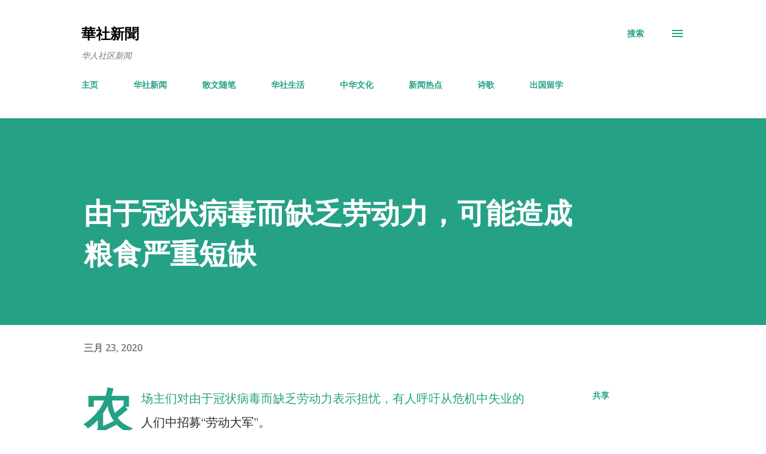

--- FILE ---
content_type: text/html; charset=UTF-8
request_url: http://blog.dayabook.com/2020/03/blog-post_23.html
body_size: 43163
content:
<!DOCTYPE html>
<html dir='ltr' lang='zh-CN'>
<head>
<meta content='width=device-width, initial-scale=1' name='viewport'/>
<title>由于冠状病毒而缺乏劳动力&#65292;可能造成粮食严重短缺</title>
<meta content='text/html; charset=UTF-8' http-equiv='Content-Type'/>
<!-- Chrome, Firefox OS and Opera -->
<meta content='#ffffff' name='theme-color'/>
<!-- Windows Phone -->
<meta content='#ffffff' name='msapplication-navbutton-color'/>
<meta content='blogger' name='generator'/>
<link href='http://blog.dayabook.com/favicon.ico' rel='icon' type='image/x-icon'/>
<link href='http://blog.dayabook.com/2020/03/blog-post_23.html' rel='canonical'/>
<link rel="alternate" type="application/atom+xml" title="華社新聞 - Atom" href="http://blog.dayabook.com/feeds/posts/default" />
<link rel="alternate" type="application/rss+xml" title="華社新聞 - RSS" href="http://blog.dayabook.com/feeds/posts/default?alt=rss" />
<link rel="service.post" type="application/atom+xml" title="華社新聞 - Atom" href="https://www.blogger.com/feeds/3102799035617709546/posts/default" />

<link rel="alternate" type="application/atom+xml" title="華社新聞 - Atom" href="http://blog.dayabook.com/feeds/7301364833319084345/comments/default" />
<!--Can't find substitution for tag [blog.ieCssRetrofitLinks]-->
<meta content='http://blog.dayabook.com/2020/03/blog-post_23.html' property='og:url'/>
<meta content='由于冠状病毒而缺乏劳动力，可能造成粮食严重短缺' property='og:title'/>
<meta content='华人社区新闻' property='og:description'/>
<style type='text/css'>@font-face{font-family:'Lora';font-style:normal;font-weight:400;font-display:swap;src:url(//fonts.gstatic.com/s/lora/v37/0QI6MX1D_JOuGQbT0gvTJPa787weuxJMkq18ndeYxZ2JTg.woff2)format('woff2');unicode-range:U+0460-052F,U+1C80-1C8A,U+20B4,U+2DE0-2DFF,U+A640-A69F,U+FE2E-FE2F;}@font-face{font-family:'Lora';font-style:normal;font-weight:400;font-display:swap;src:url(//fonts.gstatic.com/s/lora/v37/0QI6MX1D_JOuGQbT0gvTJPa787weuxJFkq18ndeYxZ2JTg.woff2)format('woff2');unicode-range:U+0301,U+0400-045F,U+0490-0491,U+04B0-04B1,U+2116;}@font-face{font-family:'Lora';font-style:normal;font-weight:400;font-display:swap;src:url(//fonts.gstatic.com/s/lora/v37/0QI6MX1D_JOuGQbT0gvTJPa787weuxI9kq18ndeYxZ2JTg.woff2)format('woff2');unicode-range:U+0302-0303,U+0305,U+0307-0308,U+0310,U+0312,U+0315,U+031A,U+0326-0327,U+032C,U+032F-0330,U+0332-0333,U+0338,U+033A,U+0346,U+034D,U+0391-03A1,U+03A3-03A9,U+03B1-03C9,U+03D1,U+03D5-03D6,U+03F0-03F1,U+03F4-03F5,U+2016-2017,U+2034-2038,U+203C,U+2040,U+2043,U+2047,U+2050,U+2057,U+205F,U+2070-2071,U+2074-208E,U+2090-209C,U+20D0-20DC,U+20E1,U+20E5-20EF,U+2100-2112,U+2114-2115,U+2117-2121,U+2123-214F,U+2190,U+2192,U+2194-21AE,U+21B0-21E5,U+21F1-21F2,U+21F4-2211,U+2213-2214,U+2216-22FF,U+2308-230B,U+2310,U+2319,U+231C-2321,U+2336-237A,U+237C,U+2395,U+239B-23B7,U+23D0,U+23DC-23E1,U+2474-2475,U+25AF,U+25B3,U+25B7,U+25BD,U+25C1,U+25CA,U+25CC,U+25FB,U+266D-266F,U+27C0-27FF,U+2900-2AFF,U+2B0E-2B11,U+2B30-2B4C,U+2BFE,U+3030,U+FF5B,U+FF5D,U+1D400-1D7FF,U+1EE00-1EEFF;}@font-face{font-family:'Lora';font-style:normal;font-weight:400;font-display:swap;src:url(//fonts.gstatic.com/s/lora/v37/0QI6MX1D_JOuGQbT0gvTJPa787weuxIvkq18ndeYxZ2JTg.woff2)format('woff2');unicode-range:U+0001-000C,U+000E-001F,U+007F-009F,U+20DD-20E0,U+20E2-20E4,U+2150-218F,U+2190,U+2192,U+2194-2199,U+21AF,U+21E6-21F0,U+21F3,U+2218-2219,U+2299,U+22C4-22C6,U+2300-243F,U+2440-244A,U+2460-24FF,U+25A0-27BF,U+2800-28FF,U+2921-2922,U+2981,U+29BF,U+29EB,U+2B00-2BFF,U+4DC0-4DFF,U+FFF9-FFFB,U+10140-1018E,U+10190-1019C,U+101A0,U+101D0-101FD,U+102E0-102FB,U+10E60-10E7E,U+1D2C0-1D2D3,U+1D2E0-1D37F,U+1F000-1F0FF,U+1F100-1F1AD,U+1F1E6-1F1FF,U+1F30D-1F30F,U+1F315,U+1F31C,U+1F31E,U+1F320-1F32C,U+1F336,U+1F378,U+1F37D,U+1F382,U+1F393-1F39F,U+1F3A7-1F3A8,U+1F3AC-1F3AF,U+1F3C2,U+1F3C4-1F3C6,U+1F3CA-1F3CE,U+1F3D4-1F3E0,U+1F3ED,U+1F3F1-1F3F3,U+1F3F5-1F3F7,U+1F408,U+1F415,U+1F41F,U+1F426,U+1F43F,U+1F441-1F442,U+1F444,U+1F446-1F449,U+1F44C-1F44E,U+1F453,U+1F46A,U+1F47D,U+1F4A3,U+1F4B0,U+1F4B3,U+1F4B9,U+1F4BB,U+1F4BF,U+1F4C8-1F4CB,U+1F4D6,U+1F4DA,U+1F4DF,U+1F4E3-1F4E6,U+1F4EA-1F4ED,U+1F4F7,U+1F4F9-1F4FB,U+1F4FD-1F4FE,U+1F503,U+1F507-1F50B,U+1F50D,U+1F512-1F513,U+1F53E-1F54A,U+1F54F-1F5FA,U+1F610,U+1F650-1F67F,U+1F687,U+1F68D,U+1F691,U+1F694,U+1F698,U+1F6AD,U+1F6B2,U+1F6B9-1F6BA,U+1F6BC,U+1F6C6-1F6CF,U+1F6D3-1F6D7,U+1F6E0-1F6EA,U+1F6F0-1F6F3,U+1F6F7-1F6FC,U+1F700-1F7FF,U+1F800-1F80B,U+1F810-1F847,U+1F850-1F859,U+1F860-1F887,U+1F890-1F8AD,U+1F8B0-1F8BB,U+1F8C0-1F8C1,U+1F900-1F90B,U+1F93B,U+1F946,U+1F984,U+1F996,U+1F9E9,U+1FA00-1FA6F,U+1FA70-1FA7C,U+1FA80-1FA89,U+1FA8F-1FAC6,U+1FACE-1FADC,U+1FADF-1FAE9,U+1FAF0-1FAF8,U+1FB00-1FBFF;}@font-face{font-family:'Lora';font-style:normal;font-weight:400;font-display:swap;src:url(//fonts.gstatic.com/s/lora/v37/0QI6MX1D_JOuGQbT0gvTJPa787weuxJOkq18ndeYxZ2JTg.woff2)format('woff2');unicode-range:U+0102-0103,U+0110-0111,U+0128-0129,U+0168-0169,U+01A0-01A1,U+01AF-01B0,U+0300-0301,U+0303-0304,U+0308-0309,U+0323,U+0329,U+1EA0-1EF9,U+20AB;}@font-face{font-family:'Lora';font-style:normal;font-weight:400;font-display:swap;src:url(//fonts.gstatic.com/s/lora/v37/0QI6MX1D_JOuGQbT0gvTJPa787weuxJPkq18ndeYxZ2JTg.woff2)format('woff2');unicode-range:U+0100-02BA,U+02BD-02C5,U+02C7-02CC,U+02CE-02D7,U+02DD-02FF,U+0304,U+0308,U+0329,U+1D00-1DBF,U+1E00-1E9F,U+1EF2-1EFF,U+2020,U+20A0-20AB,U+20AD-20C0,U+2113,U+2C60-2C7F,U+A720-A7FF;}@font-face{font-family:'Lora';font-style:normal;font-weight:400;font-display:swap;src:url(//fonts.gstatic.com/s/lora/v37/0QI6MX1D_JOuGQbT0gvTJPa787weuxJBkq18ndeYxZ0.woff2)format('woff2');unicode-range:U+0000-00FF,U+0131,U+0152-0153,U+02BB-02BC,U+02C6,U+02DA,U+02DC,U+0304,U+0308,U+0329,U+2000-206F,U+20AC,U+2122,U+2191,U+2193,U+2212,U+2215,U+FEFF,U+FFFD;}@font-face{font-family:'Open Sans';font-style:italic;font-weight:600;font-stretch:100%;font-display:swap;src:url(//fonts.gstatic.com/s/opensans/v44/memQYaGs126MiZpBA-UFUIcVXSCEkx2cmqvXlWq8tWZ0Pw86hd0RkxhjWV0ewIMUdjFXmSU_.woff2)format('woff2');unicode-range:U+0460-052F,U+1C80-1C8A,U+20B4,U+2DE0-2DFF,U+A640-A69F,U+FE2E-FE2F;}@font-face{font-family:'Open Sans';font-style:italic;font-weight:600;font-stretch:100%;font-display:swap;src:url(//fonts.gstatic.com/s/opensans/v44/memQYaGs126MiZpBA-UFUIcVXSCEkx2cmqvXlWq8tWZ0Pw86hd0RkxhjWVQewIMUdjFXmSU_.woff2)format('woff2');unicode-range:U+0301,U+0400-045F,U+0490-0491,U+04B0-04B1,U+2116;}@font-face{font-family:'Open Sans';font-style:italic;font-weight:600;font-stretch:100%;font-display:swap;src:url(//fonts.gstatic.com/s/opensans/v44/memQYaGs126MiZpBA-UFUIcVXSCEkx2cmqvXlWq8tWZ0Pw86hd0RkxhjWVwewIMUdjFXmSU_.woff2)format('woff2');unicode-range:U+1F00-1FFF;}@font-face{font-family:'Open Sans';font-style:italic;font-weight:600;font-stretch:100%;font-display:swap;src:url(//fonts.gstatic.com/s/opensans/v44/memQYaGs126MiZpBA-UFUIcVXSCEkx2cmqvXlWq8tWZ0Pw86hd0RkxhjWVMewIMUdjFXmSU_.woff2)format('woff2');unicode-range:U+0370-0377,U+037A-037F,U+0384-038A,U+038C,U+038E-03A1,U+03A3-03FF;}@font-face{font-family:'Open Sans';font-style:italic;font-weight:600;font-stretch:100%;font-display:swap;src:url(//fonts.gstatic.com/s/opensans/v44/memQYaGs126MiZpBA-UFUIcVXSCEkx2cmqvXlWq8tWZ0Pw86hd0RkxhjWVIewIMUdjFXmSU_.woff2)format('woff2');unicode-range:U+0307-0308,U+0590-05FF,U+200C-2010,U+20AA,U+25CC,U+FB1D-FB4F;}@font-face{font-family:'Open Sans';font-style:italic;font-weight:600;font-stretch:100%;font-display:swap;src:url(//fonts.gstatic.com/s/opensans/v44/memQYaGs126MiZpBA-UFUIcVXSCEkx2cmqvXlWq8tWZ0Pw86hd0RkxhjWSwewIMUdjFXmSU_.woff2)format('woff2');unicode-range:U+0302-0303,U+0305,U+0307-0308,U+0310,U+0312,U+0315,U+031A,U+0326-0327,U+032C,U+032F-0330,U+0332-0333,U+0338,U+033A,U+0346,U+034D,U+0391-03A1,U+03A3-03A9,U+03B1-03C9,U+03D1,U+03D5-03D6,U+03F0-03F1,U+03F4-03F5,U+2016-2017,U+2034-2038,U+203C,U+2040,U+2043,U+2047,U+2050,U+2057,U+205F,U+2070-2071,U+2074-208E,U+2090-209C,U+20D0-20DC,U+20E1,U+20E5-20EF,U+2100-2112,U+2114-2115,U+2117-2121,U+2123-214F,U+2190,U+2192,U+2194-21AE,U+21B0-21E5,U+21F1-21F2,U+21F4-2211,U+2213-2214,U+2216-22FF,U+2308-230B,U+2310,U+2319,U+231C-2321,U+2336-237A,U+237C,U+2395,U+239B-23B7,U+23D0,U+23DC-23E1,U+2474-2475,U+25AF,U+25B3,U+25B7,U+25BD,U+25C1,U+25CA,U+25CC,U+25FB,U+266D-266F,U+27C0-27FF,U+2900-2AFF,U+2B0E-2B11,U+2B30-2B4C,U+2BFE,U+3030,U+FF5B,U+FF5D,U+1D400-1D7FF,U+1EE00-1EEFF;}@font-face{font-family:'Open Sans';font-style:italic;font-weight:600;font-stretch:100%;font-display:swap;src:url(//fonts.gstatic.com/s/opensans/v44/memQYaGs126MiZpBA-UFUIcVXSCEkx2cmqvXlWq8tWZ0Pw86hd0RkxhjWT4ewIMUdjFXmSU_.woff2)format('woff2');unicode-range:U+0001-000C,U+000E-001F,U+007F-009F,U+20DD-20E0,U+20E2-20E4,U+2150-218F,U+2190,U+2192,U+2194-2199,U+21AF,U+21E6-21F0,U+21F3,U+2218-2219,U+2299,U+22C4-22C6,U+2300-243F,U+2440-244A,U+2460-24FF,U+25A0-27BF,U+2800-28FF,U+2921-2922,U+2981,U+29BF,U+29EB,U+2B00-2BFF,U+4DC0-4DFF,U+FFF9-FFFB,U+10140-1018E,U+10190-1019C,U+101A0,U+101D0-101FD,U+102E0-102FB,U+10E60-10E7E,U+1D2C0-1D2D3,U+1D2E0-1D37F,U+1F000-1F0FF,U+1F100-1F1AD,U+1F1E6-1F1FF,U+1F30D-1F30F,U+1F315,U+1F31C,U+1F31E,U+1F320-1F32C,U+1F336,U+1F378,U+1F37D,U+1F382,U+1F393-1F39F,U+1F3A7-1F3A8,U+1F3AC-1F3AF,U+1F3C2,U+1F3C4-1F3C6,U+1F3CA-1F3CE,U+1F3D4-1F3E0,U+1F3ED,U+1F3F1-1F3F3,U+1F3F5-1F3F7,U+1F408,U+1F415,U+1F41F,U+1F426,U+1F43F,U+1F441-1F442,U+1F444,U+1F446-1F449,U+1F44C-1F44E,U+1F453,U+1F46A,U+1F47D,U+1F4A3,U+1F4B0,U+1F4B3,U+1F4B9,U+1F4BB,U+1F4BF,U+1F4C8-1F4CB,U+1F4D6,U+1F4DA,U+1F4DF,U+1F4E3-1F4E6,U+1F4EA-1F4ED,U+1F4F7,U+1F4F9-1F4FB,U+1F4FD-1F4FE,U+1F503,U+1F507-1F50B,U+1F50D,U+1F512-1F513,U+1F53E-1F54A,U+1F54F-1F5FA,U+1F610,U+1F650-1F67F,U+1F687,U+1F68D,U+1F691,U+1F694,U+1F698,U+1F6AD,U+1F6B2,U+1F6B9-1F6BA,U+1F6BC,U+1F6C6-1F6CF,U+1F6D3-1F6D7,U+1F6E0-1F6EA,U+1F6F0-1F6F3,U+1F6F7-1F6FC,U+1F700-1F7FF,U+1F800-1F80B,U+1F810-1F847,U+1F850-1F859,U+1F860-1F887,U+1F890-1F8AD,U+1F8B0-1F8BB,U+1F8C0-1F8C1,U+1F900-1F90B,U+1F93B,U+1F946,U+1F984,U+1F996,U+1F9E9,U+1FA00-1FA6F,U+1FA70-1FA7C,U+1FA80-1FA89,U+1FA8F-1FAC6,U+1FACE-1FADC,U+1FADF-1FAE9,U+1FAF0-1FAF8,U+1FB00-1FBFF;}@font-face{font-family:'Open Sans';font-style:italic;font-weight:600;font-stretch:100%;font-display:swap;src:url(//fonts.gstatic.com/s/opensans/v44/memQYaGs126MiZpBA-UFUIcVXSCEkx2cmqvXlWq8tWZ0Pw86hd0RkxhjWV8ewIMUdjFXmSU_.woff2)format('woff2');unicode-range:U+0102-0103,U+0110-0111,U+0128-0129,U+0168-0169,U+01A0-01A1,U+01AF-01B0,U+0300-0301,U+0303-0304,U+0308-0309,U+0323,U+0329,U+1EA0-1EF9,U+20AB;}@font-face{font-family:'Open Sans';font-style:italic;font-weight:600;font-stretch:100%;font-display:swap;src:url(//fonts.gstatic.com/s/opensans/v44/memQYaGs126MiZpBA-UFUIcVXSCEkx2cmqvXlWq8tWZ0Pw86hd0RkxhjWV4ewIMUdjFXmSU_.woff2)format('woff2');unicode-range:U+0100-02BA,U+02BD-02C5,U+02C7-02CC,U+02CE-02D7,U+02DD-02FF,U+0304,U+0308,U+0329,U+1D00-1DBF,U+1E00-1E9F,U+1EF2-1EFF,U+2020,U+20A0-20AB,U+20AD-20C0,U+2113,U+2C60-2C7F,U+A720-A7FF;}@font-face{font-family:'Open Sans';font-style:italic;font-weight:600;font-stretch:100%;font-display:swap;src:url(//fonts.gstatic.com/s/opensans/v44/memQYaGs126MiZpBA-UFUIcVXSCEkx2cmqvXlWq8tWZ0Pw86hd0RkxhjWVAewIMUdjFXmQ.woff2)format('woff2');unicode-range:U+0000-00FF,U+0131,U+0152-0153,U+02BB-02BC,U+02C6,U+02DA,U+02DC,U+0304,U+0308,U+0329,U+2000-206F,U+20AC,U+2122,U+2191,U+2193,U+2212,U+2215,U+FEFF,U+FFFD;}@font-face{font-family:'Open Sans';font-style:normal;font-weight:400;font-stretch:100%;font-display:swap;src:url(//fonts.gstatic.com/s/opensans/v44/memvYaGs126MiZpBA-UvWbX2vVnXBbObj2OVTSKmu0SC55K5gw.woff2)format('woff2');unicode-range:U+0460-052F,U+1C80-1C8A,U+20B4,U+2DE0-2DFF,U+A640-A69F,U+FE2E-FE2F;}@font-face{font-family:'Open Sans';font-style:normal;font-weight:400;font-stretch:100%;font-display:swap;src:url(//fonts.gstatic.com/s/opensans/v44/memvYaGs126MiZpBA-UvWbX2vVnXBbObj2OVTSumu0SC55K5gw.woff2)format('woff2');unicode-range:U+0301,U+0400-045F,U+0490-0491,U+04B0-04B1,U+2116;}@font-face{font-family:'Open Sans';font-style:normal;font-weight:400;font-stretch:100%;font-display:swap;src:url(//fonts.gstatic.com/s/opensans/v44/memvYaGs126MiZpBA-UvWbX2vVnXBbObj2OVTSOmu0SC55K5gw.woff2)format('woff2');unicode-range:U+1F00-1FFF;}@font-face{font-family:'Open Sans';font-style:normal;font-weight:400;font-stretch:100%;font-display:swap;src:url(//fonts.gstatic.com/s/opensans/v44/memvYaGs126MiZpBA-UvWbX2vVnXBbObj2OVTSymu0SC55K5gw.woff2)format('woff2');unicode-range:U+0370-0377,U+037A-037F,U+0384-038A,U+038C,U+038E-03A1,U+03A3-03FF;}@font-face{font-family:'Open Sans';font-style:normal;font-weight:400;font-stretch:100%;font-display:swap;src:url(//fonts.gstatic.com/s/opensans/v44/memvYaGs126MiZpBA-UvWbX2vVnXBbObj2OVTS2mu0SC55K5gw.woff2)format('woff2');unicode-range:U+0307-0308,U+0590-05FF,U+200C-2010,U+20AA,U+25CC,U+FB1D-FB4F;}@font-face{font-family:'Open Sans';font-style:normal;font-weight:400;font-stretch:100%;font-display:swap;src:url(//fonts.gstatic.com/s/opensans/v44/memvYaGs126MiZpBA-UvWbX2vVnXBbObj2OVTVOmu0SC55K5gw.woff2)format('woff2');unicode-range:U+0302-0303,U+0305,U+0307-0308,U+0310,U+0312,U+0315,U+031A,U+0326-0327,U+032C,U+032F-0330,U+0332-0333,U+0338,U+033A,U+0346,U+034D,U+0391-03A1,U+03A3-03A9,U+03B1-03C9,U+03D1,U+03D5-03D6,U+03F0-03F1,U+03F4-03F5,U+2016-2017,U+2034-2038,U+203C,U+2040,U+2043,U+2047,U+2050,U+2057,U+205F,U+2070-2071,U+2074-208E,U+2090-209C,U+20D0-20DC,U+20E1,U+20E5-20EF,U+2100-2112,U+2114-2115,U+2117-2121,U+2123-214F,U+2190,U+2192,U+2194-21AE,U+21B0-21E5,U+21F1-21F2,U+21F4-2211,U+2213-2214,U+2216-22FF,U+2308-230B,U+2310,U+2319,U+231C-2321,U+2336-237A,U+237C,U+2395,U+239B-23B7,U+23D0,U+23DC-23E1,U+2474-2475,U+25AF,U+25B3,U+25B7,U+25BD,U+25C1,U+25CA,U+25CC,U+25FB,U+266D-266F,U+27C0-27FF,U+2900-2AFF,U+2B0E-2B11,U+2B30-2B4C,U+2BFE,U+3030,U+FF5B,U+FF5D,U+1D400-1D7FF,U+1EE00-1EEFF;}@font-face{font-family:'Open Sans';font-style:normal;font-weight:400;font-stretch:100%;font-display:swap;src:url(//fonts.gstatic.com/s/opensans/v44/memvYaGs126MiZpBA-UvWbX2vVnXBbObj2OVTUGmu0SC55K5gw.woff2)format('woff2');unicode-range:U+0001-000C,U+000E-001F,U+007F-009F,U+20DD-20E0,U+20E2-20E4,U+2150-218F,U+2190,U+2192,U+2194-2199,U+21AF,U+21E6-21F0,U+21F3,U+2218-2219,U+2299,U+22C4-22C6,U+2300-243F,U+2440-244A,U+2460-24FF,U+25A0-27BF,U+2800-28FF,U+2921-2922,U+2981,U+29BF,U+29EB,U+2B00-2BFF,U+4DC0-4DFF,U+FFF9-FFFB,U+10140-1018E,U+10190-1019C,U+101A0,U+101D0-101FD,U+102E0-102FB,U+10E60-10E7E,U+1D2C0-1D2D3,U+1D2E0-1D37F,U+1F000-1F0FF,U+1F100-1F1AD,U+1F1E6-1F1FF,U+1F30D-1F30F,U+1F315,U+1F31C,U+1F31E,U+1F320-1F32C,U+1F336,U+1F378,U+1F37D,U+1F382,U+1F393-1F39F,U+1F3A7-1F3A8,U+1F3AC-1F3AF,U+1F3C2,U+1F3C4-1F3C6,U+1F3CA-1F3CE,U+1F3D4-1F3E0,U+1F3ED,U+1F3F1-1F3F3,U+1F3F5-1F3F7,U+1F408,U+1F415,U+1F41F,U+1F426,U+1F43F,U+1F441-1F442,U+1F444,U+1F446-1F449,U+1F44C-1F44E,U+1F453,U+1F46A,U+1F47D,U+1F4A3,U+1F4B0,U+1F4B3,U+1F4B9,U+1F4BB,U+1F4BF,U+1F4C8-1F4CB,U+1F4D6,U+1F4DA,U+1F4DF,U+1F4E3-1F4E6,U+1F4EA-1F4ED,U+1F4F7,U+1F4F9-1F4FB,U+1F4FD-1F4FE,U+1F503,U+1F507-1F50B,U+1F50D,U+1F512-1F513,U+1F53E-1F54A,U+1F54F-1F5FA,U+1F610,U+1F650-1F67F,U+1F687,U+1F68D,U+1F691,U+1F694,U+1F698,U+1F6AD,U+1F6B2,U+1F6B9-1F6BA,U+1F6BC,U+1F6C6-1F6CF,U+1F6D3-1F6D7,U+1F6E0-1F6EA,U+1F6F0-1F6F3,U+1F6F7-1F6FC,U+1F700-1F7FF,U+1F800-1F80B,U+1F810-1F847,U+1F850-1F859,U+1F860-1F887,U+1F890-1F8AD,U+1F8B0-1F8BB,U+1F8C0-1F8C1,U+1F900-1F90B,U+1F93B,U+1F946,U+1F984,U+1F996,U+1F9E9,U+1FA00-1FA6F,U+1FA70-1FA7C,U+1FA80-1FA89,U+1FA8F-1FAC6,U+1FACE-1FADC,U+1FADF-1FAE9,U+1FAF0-1FAF8,U+1FB00-1FBFF;}@font-face{font-family:'Open Sans';font-style:normal;font-weight:400;font-stretch:100%;font-display:swap;src:url(//fonts.gstatic.com/s/opensans/v44/memvYaGs126MiZpBA-UvWbX2vVnXBbObj2OVTSCmu0SC55K5gw.woff2)format('woff2');unicode-range:U+0102-0103,U+0110-0111,U+0128-0129,U+0168-0169,U+01A0-01A1,U+01AF-01B0,U+0300-0301,U+0303-0304,U+0308-0309,U+0323,U+0329,U+1EA0-1EF9,U+20AB;}@font-face{font-family:'Open Sans';font-style:normal;font-weight:400;font-stretch:100%;font-display:swap;src:url(//fonts.gstatic.com/s/opensans/v44/memvYaGs126MiZpBA-UvWbX2vVnXBbObj2OVTSGmu0SC55K5gw.woff2)format('woff2');unicode-range:U+0100-02BA,U+02BD-02C5,U+02C7-02CC,U+02CE-02D7,U+02DD-02FF,U+0304,U+0308,U+0329,U+1D00-1DBF,U+1E00-1E9F,U+1EF2-1EFF,U+2020,U+20A0-20AB,U+20AD-20C0,U+2113,U+2C60-2C7F,U+A720-A7FF;}@font-face{font-family:'Open Sans';font-style:normal;font-weight:400;font-stretch:100%;font-display:swap;src:url(//fonts.gstatic.com/s/opensans/v44/memvYaGs126MiZpBA-UvWbX2vVnXBbObj2OVTS-mu0SC55I.woff2)format('woff2');unicode-range:U+0000-00FF,U+0131,U+0152-0153,U+02BB-02BC,U+02C6,U+02DA,U+02DC,U+0304,U+0308,U+0329,U+2000-206F,U+20AC,U+2122,U+2191,U+2193,U+2212,U+2215,U+FEFF,U+FFFD;}@font-face{font-family:'Open Sans';font-style:normal;font-weight:600;font-stretch:100%;font-display:swap;src:url(//fonts.gstatic.com/s/opensans/v44/memvYaGs126MiZpBA-UvWbX2vVnXBbObj2OVTSKmu0SC55K5gw.woff2)format('woff2');unicode-range:U+0460-052F,U+1C80-1C8A,U+20B4,U+2DE0-2DFF,U+A640-A69F,U+FE2E-FE2F;}@font-face{font-family:'Open Sans';font-style:normal;font-weight:600;font-stretch:100%;font-display:swap;src:url(//fonts.gstatic.com/s/opensans/v44/memvYaGs126MiZpBA-UvWbX2vVnXBbObj2OVTSumu0SC55K5gw.woff2)format('woff2');unicode-range:U+0301,U+0400-045F,U+0490-0491,U+04B0-04B1,U+2116;}@font-face{font-family:'Open Sans';font-style:normal;font-weight:600;font-stretch:100%;font-display:swap;src:url(//fonts.gstatic.com/s/opensans/v44/memvYaGs126MiZpBA-UvWbX2vVnXBbObj2OVTSOmu0SC55K5gw.woff2)format('woff2');unicode-range:U+1F00-1FFF;}@font-face{font-family:'Open Sans';font-style:normal;font-weight:600;font-stretch:100%;font-display:swap;src:url(//fonts.gstatic.com/s/opensans/v44/memvYaGs126MiZpBA-UvWbX2vVnXBbObj2OVTSymu0SC55K5gw.woff2)format('woff2');unicode-range:U+0370-0377,U+037A-037F,U+0384-038A,U+038C,U+038E-03A1,U+03A3-03FF;}@font-face{font-family:'Open Sans';font-style:normal;font-weight:600;font-stretch:100%;font-display:swap;src:url(//fonts.gstatic.com/s/opensans/v44/memvYaGs126MiZpBA-UvWbX2vVnXBbObj2OVTS2mu0SC55K5gw.woff2)format('woff2');unicode-range:U+0307-0308,U+0590-05FF,U+200C-2010,U+20AA,U+25CC,U+FB1D-FB4F;}@font-face{font-family:'Open Sans';font-style:normal;font-weight:600;font-stretch:100%;font-display:swap;src:url(//fonts.gstatic.com/s/opensans/v44/memvYaGs126MiZpBA-UvWbX2vVnXBbObj2OVTVOmu0SC55K5gw.woff2)format('woff2');unicode-range:U+0302-0303,U+0305,U+0307-0308,U+0310,U+0312,U+0315,U+031A,U+0326-0327,U+032C,U+032F-0330,U+0332-0333,U+0338,U+033A,U+0346,U+034D,U+0391-03A1,U+03A3-03A9,U+03B1-03C9,U+03D1,U+03D5-03D6,U+03F0-03F1,U+03F4-03F5,U+2016-2017,U+2034-2038,U+203C,U+2040,U+2043,U+2047,U+2050,U+2057,U+205F,U+2070-2071,U+2074-208E,U+2090-209C,U+20D0-20DC,U+20E1,U+20E5-20EF,U+2100-2112,U+2114-2115,U+2117-2121,U+2123-214F,U+2190,U+2192,U+2194-21AE,U+21B0-21E5,U+21F1-21F2,U+21F4-2211,U+2213-2214,U+2216-22FF,U+2308-230B,U+2310,U+2319,U+231C-2321,U+2336-237A,U+237C,U+2395,U+239B-23B7,U+23D0,U+23DC-23E1,U+2474-2475,U+25AF,U+25B3,U+25B7,U+25BD,U+25C1,U+25CA,U+25CC,U+25FB,U+266D-266F,U+27C0-27FF,U+2900-2AFF,U+2B0E-2B11,U+2B30-2B4C,U+2BFE,U+3030,U+FF5B,U+FF5D,U+1D400-1D7FF,U+1EE00-1EEFF;}@font-face{font-family:'Open Sans';font-style:normal;font-weight:600;font-stretch:100%;font-display:swap;src:url(//fonts.gstatic.com/s/opensans/v44/memvYaGs126MiZpBA-UvWbX2vVnXBbObj2OVTUGmu0SC55K5gw.woff2)format('woff2');unicode-range:U+0001-000C,U+000E-001F,U+007F-009F,U+20DD-20E0,U+20E2-20E4,U+2150-218F,U+2190,U+2192,U+2194-2199,U+21AF,U+21E6-21F0,U+21F3,U+2218-2219,U+2299,U+22C4-22C6,U+2300-243F,U+2440-244A,U+2460-24FF,U+25A0-27BF,U+2800-28FF,U+2921-2922,U+2981,U+29BF,U+29EB,U+2B00-2BFF,U+4DC0-4DFF,U+FFF9-FFFB,U+10140-1018E,U+10190-1019C,U+101A0,U+101D0-101FD,U+102E0-102FB,U+10E60-10E7E,U+1D2C0-1D2D3,U+1D2E0-1D37F,U+1F000-1F0FF,U+1F100-1F1AD,U+1F1E6-1F1FF,U+1F30D-1F30F,U+1F315,U+1F31C,U+1F31E,U+1F320-1F32C,U+1F336,U+1F378,U+1F37D,U+1F382,U+1F393-1F39F,U+1F3A7-1F3A8,U+1F3AC-1F3AF,U+1F3C2,U+1F3C4-1F3C6,U+1F3CA-1F3CE,U+1F3D4-1F3E0,U+1F3ED,U+1F3F1-1F3F3,U+1F3F5-1F3F7,U+1F408,U+1F415,U+1F41F,U+1F426,U+1F43F,U+1F441-1F442,U+1F444,U+1F446-1F449,U+1F44C-1F44E,U+1F453,U+1F46A,U+1F47D,U+1F4A3,U+1F4B0,U+1F4B3,U+1F4B9,U+1F4BB,U+1F4BF,U+1F4C8-1F4CB,U+1F4D6,U+1F4DA,U+1F4DF,U+1F4E3-1F4E6,U+1F4EA-1F4ED,U+1F4F7,U+1F4F9-1F4FB,U+1F4FD-1F4FE,U+1F503,U+1F507-1F50B,U+1F50D,U+1F512-1F513,U+1F53E-1F54A,U+1F54F-1F5FA,U+1F610,U+1F650-1F67F,U+1F687,U+1F68D,U+1F691,U+1F694,U+1F698,U+1F6AD,U+1F6B2,U+1F6B9-1F6BA,U+1F6BC,U+1F6C6-1F6CF,U+1F6D3-1F6D7,U+1F6E0-1F6EA,U+1F6F0-1F6F3,U+1F6F7-1F6FC,U+1F700-1F7FF,U+1F800-1F80B,U+1F810-1F847,U+1F850-1F859,U+1F860-1F887,U+1F890-1F8AD,U+1F8B0-1F8BB,U+1F8C0-1F8C1,U+1F900-1F90B,U+1F93B,U+1F946,U+1F984,U+1F996,U+1F9E9,U+1FA00-1FA6F,U+1FA70-1FA7C,U+1FA80-1FA89,U+1FA8F-1FAC6,U+1FACE-1FADC,U+1FADF-1FAE9,U+1FAF0-1FAF8,U+1FB00-1FBFF;}@font-face{font-family:'Open Sans';font-style:normal;font-weight:600;font-stretch:100%;font-display:swap;src:url(//fonts.gstatic.com/s/opensans/v44/memvYaGs126MiZpBA-UvWbX2vVnXBbObj2OVTSCmu0SC55K5gw.woff2)format('woff2');unicode-range:U+0102-0103,U+0110-0111,U+0128-0129,U+0168-0169,U+01A0-01A1,U+01AF-01B0,U+0300-0301,U+0303-0304,U+0308-0309,U+0323,U+0329,U+1EA0-1EF9,U+20AB;}@font-face{font-family:'Open Sans';font-style:normal;font-weight:600;font-stretch:100%;font-display:swap;src:url(//fonts.gstatic.com/s/opensans/v44/memvYaGs126MiZpBA-UvWbX2vVnXBbObj2OVTSGmu0SC55K5gw.woff2)format('woff2');unicode-range:U+0100-02BA,U+02BD-02C5,U+02C7-02CC,U+02CE-02D7,U+02DD-02FF,U+0304,U+0308,U+0329,U+1D00-1DBF,U+1E00-1E9F,U+1EF2-1EFF,U+2020,U+20A0-20AB,U+20AD-20C0,U+2113,U+2C60-2C7F,U+A720-A7FF;}@font-face{font-family:'Open Sans';font-style:normal;font-weight:600;font-stretch:100%;font-display:swap;src:url(//fonts.gstatic.com/s/opensans/v44/memvYaGs126MiZpBA-UvWbX2vVnXBbObj2OVTS-mu0SC55I.woff2)format('woff2');unicode-range:U+0000-00FF,U+0131,U+0152-0153,U+02BB-02BC,U+02C6,U+02DA,U+02DC,U+0304,U+0308,U+0329,U+2000-206F,U+20AC,U+2122,U+2191,U+2193,U+2212,U+2215,U+FEFF,U+FFFD;}@font-face{font-family:'Open Sans';font-style:normal;font-weight:700;font-stretch:100%;font-display:swap;src:url(//fonts.gstatic.com/s/opensans/v44/memvYaGs126MiZpBA-UvWbX2vVnXBbObj2OVTSKmu0SC55K5gw.woff2)format('woff2');unicode-range:U+0460-052F,U+1C80-1C8A,U+20B4,U+2DE0-2DFF,U+A640-A69F,U+FE2E-FE2F;}@font-face{font-family:'Open Sans';font-style:normal;font-weight:700;font-stretch:100%;font-display:swap;src:url(//fonts.gstatic.com/s/opensans/v44/memvYaGs126MiZpBA-UvWbX2vVnXBbObj2OVTSumu0SC55K5gw.woff2)format('woff2');unicode-range:U+0301,U+0400-045F,U+0490-0491,U+04B0-04B1,U+2116;}@font-face{font-family:'Open Sans';font-style:normal;font-weight:700;font-stretch:100%;font-display:swap;src:url(//fonts.gstatic.com/s/opensans/v44/memvYaGs126MiZpBA-UvWbX2vVnXBbObj2OVTSOmu0SC55K5gw.woff2)format('woff2');unicode-range:U+1F00-1FFF;}@font-face{font-family:'Open Sans';font-style:normal;font-weight:700;font-stretch:100%;font-display:swap;src:url(//fonts.gstatic.com/s/opensans/v44/memvYaGs126MiZpBA-UvWbX2vVnXBbObj2OVTSymu0SC55K5gw.woff2)format('woff2');unicode-range:U+0370-0377,U+037A-037F,U+0384-038A,U+038C,U+038E-03A1,U+03A3-03FF;}@font-face{font-family:'Open Sans';font-style:normal;font-weight:700;font-stretch:100%;font-display:swap;src:url(//fonts.gstatic.com/s/opensans/v44/memvYaGs126MiZpBA-UvWbX2vVnXBbObj2OVTS2mu0SC55K5gw.woff2)format('woff2');unicode-range:U+0307-0308,U+0590-05FF,U+200C-2010,U+20AA,U+25CC,U+FB1D-FB4F;}@font-face{font-family:'Open Sans';font-style:normal;font-weight:700;font-stretch:100%;font-display:swap;src:url(//fonts.gstatic.com/s/opensans/v44/memvYaGs126MiZpBA-UvWbX2vVnXBbObj2OVTVOmu0SC55K5gw.woff2)format('woff2');unicode-range:U+0302-0303,U+0305,U+0307-0308,U+0310,U+0312,U+0315,U+031A,U+0326-0327,U+032C,U+032F-0330,U+0332-0333,U+0338,U+033A,U+0346,U+034D,U+0391-03A1,U+03A3-03A9,U+03B1-03C9,U+03D1,U+03D5-03D6,U+03F0-03F1,U+03F4-03F5,U+2016-2017,U+2034-2038,U+203C,U+2040,U+2043,U+2047,U+2050,U+2057,U+205F,U+2070-2071,U+2074-208E,U+2090-209C,U+20D0-20DC,U+20E1,U+20E5-20EF,U+2100-2112,U+2114-2115,U+2117-2121,U+2123-214F,U+2190,U+2192,U+2194-21AE,U+21B0-21E5,U+21F1-21F2,U+21F4-2211,U+2213-2214,U+2216-22FF,U+2308-230B,U+2310,U+2319,U+231C-2321,U+2336-237A,U+237C,U+2395,U+239B-23B7,U+23D0,U+23DC-23E1,U+2474-2475,U+25AF,U+25B3,U+25B7,U+25BD,U+25C1,U+25CA,U+25CC,U+25FB,U+266D-266F,U+27C0-27FF,U+2900-2AFF,U+2B0E-2B11,U+2B30-2B4C,U+2BFE,U+3030,U+FF5B,U+FF5D,U+1D400-1D7FF,U+1EE00-1EEFF;}@font-face{font-family:'Open Sans';font-style:normal;font-weight:700;font-stretch:100%;font-display:swap;src:url(//fonts.gstatic.com/s/opensans/v44/memvYaGs126MiZpBA-UvWbX2vVnXBbObj2OVTUGmu0SC55K5gw.woff2)format('woff2');unicode-range:U+0001-000C,U+000E-001F,U+007F-009F,U+20DD-20E0,U+20E2-20E4,U+2150-218F,U+2190,U+2192,U+2194-2199,U+21AF,U+21E6-21F0,U+21F3,U+2218-2219,U+2299,U+22C4-22C6,U+2300-243F,U+2440-244A,U+2460-24FF,U+25A0-27BF,U+2800-28FF,U+2921-2922,U+2981,U+29BF,U+29EB,U+2B00-2BFF,U+4DC0-4DFF,U+FFF9-FFFB,U+10140-1018E,U+10190-1019C,U+101A0,U+101D0-101FD,U+102E0-102FB,U+10E60-10E7E,U+1D2C0-1D2D3,U+1D2E0-1D37F,U+1F000-1F0FF,U+1F100-1F1AD,U+1F1E6-1F1FF,U+1F30D-1F30F,U+1F315,U+1F31C,U+1F31E,U+1F320-1F32C,U+1F336,U+1F378,U+1F37D,U+1F382,U+1F393-1F39F,U+1F3A7-1F3A8,U+1F3AC-1F3AF,U+1F3C2,U+1F3C4-1F3C6,U+1F3CA-1F3CE,U+1F3D4-1F3E0,U+1F3ED,U+1F3F1-1F3F3,U+1F3F5-1F3F7,U+1F408,U+1F415,U+1F41F,U+1F426,U+1F43F,U+1F441-1F442,U+1F444,U+1F446-1F449,U+1F44C-1F44E,U+1F453,U+1F46A,U+1F47D,U+1F4A3,U+1F4B0,U+1F4B3,U+1F4B9,U+1F4BB,U+1F4BF,U+1F4C8-1F4CB,U+1F4D6,U+1F4DA,U+1F4DF,U+1F4E3-1F4E6,U+1F4EA-1F4ED,U+1F4F7,U+1F4F9-1F4FB,U+1F4FD-1F4FE,U+1F503,U+1F507-1F50B,U+1F50D,U+1F512-1F513,U+1F53E-1F54A,U+1F54F-1F5FA,U+1F610,U+1F650-1F67F,U+1F687,U+1F68D,U+1F691,U+1F694,U+1F698,U+1F6AD,U+1F6B2,U+1F6B9-1F6BA,U+1F6BC,U+1F6C6-1F6CF,U+1F6D3-1F6D7,U+1F6E0-1F6EA,U+1F6F0-1F6F3,U+1F6F7-1F6FC,U+1F700-1F7FF,U+1F800-1F80B,U+1F810-1F847,U+1F850-1F859,U+1F860-1F887,U+1F890-1F8AD,U+1F8B0-1F8BB,U+1F8C0-1F8C1,U+1F900-1F90B,U+1F93B,U+1F946,U+1F984,U+1F996,U+1F9E9,U+1FA00-1FA6F,U+1FA70-1FA7C,U+1FA80-1FA89,U+1FA8F-1FAC6,U+1FACE-1FADC,U+1FADF-1FAE9,U+1FAF0-1FAF8,U+1FB00-1FBFF;}@font-face{font-family:'Open Sans';font-style:normal;font-weight:700;font-stretch:100%;font-display:swap;src:url(//fonts.gstatic.com/s/opensans/v44/memvYaGs126MiZpBA-UvWbX2vVnXBbObj2OVTSCmu0SC55K5gw.woff2)format('woff2');unicode-range:U+0102-0103,U+0110-0111,U+0128-0129,U+0168-0169,U+01A0-01A1,U+01AF-01B0,U+0300-0301,U+0303-0304,U+0308-0309,U+0323,U+0329,U+1EA0-1EF9,U+20AB;}@font-face{font-family:'Open Sans';font-style:normal;font-weight:700;font-stretch:100%;font-display:swap;src:url(//fonts.gstatic.com/s/opensans/v44/memvYaGs126MiZpBA-UvWbX2vVnXBbObj2OVTSGmu0SC55K5gw.woff2)format('woff2');unicode-range:U+0100-02BA,U+02BD-02C5,U+02C7-02CC,U+02CE-02D7,U+02DD-02FF,U+0304,U+0308,U+0329,U+1D00-1DBF,U+1E00-1E9F,U+1EF2-1EFF,U+2020,U+20A0-20AB,U+20AD-20C0,U+2113,U+2C60-2C7F,U+A720-A7FF;}@font-face{font-family:'Open Sans';font-style:normal;font-weight:700;font-stretch:100%;font-display:swap;src:url(//fonts.gstatic.com/s/opensans/v44/memvYaGs126MiZpBA-UvWbX2vVnXBbObj2OVTS-mu0SC55I.woff2)format('woff2');unicode-range:U+0000-00FF,U+0131,U+0152-0153,U+02BB-02BC,U+02C6,U+02DA,U+02DC,U+0304,U+0308,U+0329,U+2000-206F,U+20AC,U+2122,U+2191,U+2193,U+2212,U+2215,U+FEFF,U+FFFD;}</style>
<style id='page-skin-1' type='text/css'><!--
/*! normalize.css v3.0.1 | MIT License | git.io/normalize */html{font-family:sans-serif;-ms-text-size-adjust:100%;-webkit-text-size-adjust:100%}body{margin:0}article,aside,details,figcaption,figure,footer,header,hgroup,main,nav,section,summary{display:block}audio,canvas,progress,video{display:inline-block;vertical-align:baseline}audio:not([controls]){display:none;height:0}[hidden],template{display:none}a{background:transparent}a:active,a:hover{outline:0}abbr[title]{border-bottom:1px dotted}b,strong{font-weight:bold}dfn{font-style:italic}h1{font-size:2em;margin:.67em 0}mark{background:#ff0;color:#000}small{font-size:80%}sub,sup{font-size:75%;line-height:0;position:relative;vertical-align:baseline}sup{top:-0.5em}sub{bottom:-0.25em}img{border:0}svg:not(:root){overflow:hidden}figure{margin:1em 40px}hr{-moz-box-sizing:content-box;box-sizing:content-box;height:0}pre{overflow:auto}code,kbd,pre,samp{font-family:monospace,monospace;font-size:1em}button,input,optgroup,select,textarea{color:inherit;font:inherit;margin:0}button{overflow:visible}button,select{text-transform:none}button,html input[type="button"],input[type="reset"],input[type="submit"]{-webkit-appearance:button;cursor:pointer}button[disabled],html input[disabled]{cursor:default}button::-moz-focus-inner,input::-moz-focus-inner{border:0;padding:0}input{line-height:normal}input[type="checkbox"],input[type="radio"]{box-sizing:border-box;padding:0}input[type="number"]::-webkit-inner-spin-button,input[type="number"]::-webkit-outer-spin-button{height:auto}input[type="search"]{-webkit-appearance:textfield;-moz-box-sizing:content-box;-webkit-box-sizing:content-box;box-sizing:content-box}input[type="search"]::-webkit-search-cancel-button,input[type="search"]::-webkit-search-decoration{-webkit-appearance:none}fieldset{border:1px solid #c0c0c0;margin:0 2px;padding:.35em .625em .75em}legend{border:0;padding:0}textarea{overflow:auto}optgroup{font-weight:bold}table{border-collapse:collapse;border-spacing:0}td,th{padding:0}
body{
overflow-wrap:break-word;
word-break:break-word;
word-wrap:break-word
}
.hidden{
display:none
}
.invisible{
visibility:hidden
}
.container::after,.float-container::after{
clear:both;
content:"";
display:table
}
.clearboth{
clear:both
}
#comments .comment .comment-actions,.subscribe-popup .FollowByEmail .follow-by-email-submit,.widget.Profile .profile-link{
background:0 0;
border:0;
box-shadow:none;
color:#25a186;
cursor:pointer;
font-size:14px;
font-weight:700;
outline:0;
text-decoration:none;
text-transform:uppercase;
width:auto
}
.dim-overlay{
background-color:rgba(0,0,0,.54);
height:100vh;
left:0;
position:fixed;
top:0;
width:100%
}
#sharing-dim-overlay{
background-color:transparent
}
input::-ms-clear{
display:none
}
.blogger-logo,.svg-icon-24.blogger-logo{
fill:#ff9800;
opacity:1
}
.loading-spinner-large{
-webkit-animation:mspin-rotate 1.568s infinite linear;
animation:mspin-rotate 1.568s infinite linear;
height:48px;
overflow:hidden;
position:absolute;
width:48px;
z-index:200
}
.loading-spinner-large>div{
-webkit-animation:mspin-revrot 5332ms infinite steps(4);
animation:mspin-revrot 5332ms infinite steps(4)
}
.loading-spinner-large>div>div{
-webkit-animation:mspin-singlecolor-large-film 1333ms infinite steps(81);
animation:mspin-singlecolor-large-film 1333ms infinite steps(81);
background-size:100%;
height:48px;
width:3888px
}
.mspin-black-large>div>div,.mspin-grey_54-large>div>div{
background-image:url(https://www.blogblog.com/indie/mspin_black_large.svg)
}
.mspin-white-large>div>div{
background-image:url(https://www.blogblog.com/indie/mspin_white_large.svg)
}
.mspin-grey_54-large{
opacity:.54
}
@-webkit-keyframes mspin-singlecolor-large-film{
from{
-webkit-transform:translateX(0);
transform:translateX(0)
}
to{
-webkit-transform:translateX(-3888px);
transform:translateX(-3888px)
}
}
@keyframes mspin-singlecolor-large-film{
from{
-webkit-transform:translateX(0);
transform:translateX(0)
}
to{
-webkit-transform:translateX(-3888px);
transform:translateX(-3888px)
}
}
@-webkit-keyframes mspin-rotate{
from{
-webkit-transform:rotate(0);
transform:rotate(0)
}
to{
-webkit-transform:rotate(360deg);
transform:rotate(360deg)
}
}
@keyframes mspin-rotate{
from{
-webkit-transform:rotate(0);
transform:rotate(0)
}
to{
-webkit-transform:rotate(360deg);
transform:rotate(360deg)
}
}
@-webkit-keyframes mspin-revrot{
from{
-webkit-transform:rotate(0);
transform:rotate(0)
}
to{
-webkit-transform:rotate(-360deg);
transform:rotate(-360deg)
}
}
@keyframes mspin-revrot{
from{
-webkit-transform:rotate(0);
transform:rotate(0)
}
to{
-webkit-transform:rotate(-360deg);
transform:rotate(-360deg)
}
}
.skip-navigation{
background-color:#fff;
box-sizing:border-box;
color:#000;
display:block;
height:0;
left:0;
line-height:50px;
overflow:hidden;
padding-top:0;
position:fixed;
text-align:center;
top:0;
-webkit-transition:box-shadow .3s,height .3s,padding-top .3s;
transition:box-shadow .3s,height .3s,padding-top .3s;
width:100%;
z-index:900
}
.skip-navigation:focus{
box-shadow:0 4px 5px 0 rgba(0,0,0,.14),0 1px 10px 0 rgba(0,0,0,.12),0 2px 4px -1px rgba(0,0,0,.2);
height:50px
}
#main{
outline:0
}
.main-heading{
position:absolute;
clip:rect(1px,1px,1px,1px);
padding:0;
border:0;
height:1px;
width:1px;
overflow:hidden
}
.Attribution{
margin-top:1em;
text-align:center
}
.Attribution .blogger img,.Attribution .blogger svg{
vertical-align:bottom
}
.Attribution .blogger img{
margin-right:.5em
}
.Attribution div{
line-height:24px;
margin-top:.5em
}
.Attribution .copyright,.Attribution .image-attribution{
font-size:.7em;
margin-top:1.5em
}
.BLOG_mobile_video_class{
display:none
}
.bg-photo{
background-attachment:scroll!important
}
body .CSS_LIGHTBOX{
z-index:900
}
.extendable .show-less,.extendable .show-more{
border-color:#25a186;
color:#25a186;
margin-top:8px
}
.extendable .show-less.hidden,.extendable .show-more.hidden{
display:none
}
.inline-ad{
display:none;
max-width:100%;
overflow:hidden
}
.adsbygoogle{
display:block
}
#cookieChoiceInfo{
bottom:0;
top:auto
}
iframe.b-hbp-video{
border:0
}
.post-body img{
max-width:100%
}
.post-body iframe{
max-width:100%
}
.post-body a[imageanchor="1"]{
display:inline-block
}
.byline{
margin-right:1em
}
.byline:last-child{
margin-right:0
}
.link-copied-dialog{
max-width:520px;
outline:0
}
.link-copied-dialog .modal-dialog-buttons{
margin-top:8px
}
.link-copied-dialog .goog-buttonset-default{
background:0 0;
border:0
}
.link-copied-dialog .goog-buttonset-default:focus{
outline:0
}
.paging-control-container{
margin-bottom:16px
}
.paging-control-container .paging-control{
display:inline-block
}
.paging-control-container .comment-range-text::after,.paging-control-container .paging-control{
color:#25a186
}
.paging-control-container .comment-range-text,.paging-control-container .paging-control{
margin-right:8px
}
.paging-control-container .comment-range-text::after,.paging-control-container .paging-control::after{
content:"\b7";
cursor:default;
padding-left:8px;
pointer-events:none
}
.paging-control-container .comment-range-text:last-child::after,.paging-control-container .paging-control:last-child::after{
content:none
}
.byline.reactions iframe{
height:20px
}
.b-notification{
color:#000;
background-color:#fff;
border-bottom:solid 1px #000;
box-sizing:border-box;
padding:16px 32px;
text-align:center
}
.b-notification.visible{
-webkit-transition:margin-top .3s cubic-bezier(.4,0,.2,1);
transition:margin-top .3s cubic-bezier(.4,0,.2,1)
}
.b-notification.invisible{
position:absolute
}
.b-notification-close{
position:absolute;
right:8px;
top:8px
}
.no-posts-message{
line-height:40px;
text-align:center
}
@media screen and (max-width:968px){
body.item-view .post-body a[imageanchor="1"][style*="float: left;"],body.item-view .post-body a[imageanchor="1"][style*="float: right;"]{
float:none!important;
clear:none!important
}
body.item-view .post-body a[imageanchor="1"] img{
display:block;
height:auto;
margin:0 auto
}
body.item-view .post-body>.separator:first-child>a[imageanchor="1"]:first-child{
margin-top:20px
}
.post-body a[imageanchor]{
display:block
}
body.item-view .post-body a[imageanchor="1"]{
margin-left:0!important;
margin-right:0!important
}
body.item-view .post-body a[imageanchor="1"]+a[imageanchor="1"]{
margin-top:16px
}
}
.item-control{
display:none
}
#comments{
border-top:1px dashed rgba(0,0,0,.54);
margin-top:20px;
padding:20px
}
#comments .comment-thread ol{
margin:0;
padding-left:0;
padding-left:0
}
#comments .comment .comment-replybox-single,#comments .comment-thread .comment-replies{
margin-left:60px
}
#comments .comment-thread .thread-count{
display:none
}
#comments .comment{
list-style-type:none;
padding:0 0 30px;
position:relative
}
#comments .comment .comment{
padding-bottom:8px
}
.comment .avatar-image-container{
position:absolute
}
.comment .avatar-image-container img{
border-radius:50%
}
.avatar-image-container svg,.comment .avatar-image-container .avatar-icon{
border-radius:50%;
border:solid 1px #25a186;
box-sizing:border-box;
fill:#25a186;
height:35px;
margin:0;
padding:7px;
width:35px
}
.comment .comment-block{
margin-top:10px;
margin-left:60px;
padding-bottom:0
}
#comments .comment-author-header-wrapper{
margin-left:40px
}
#comments .comment .thread-expanded .comment-block{
padding-bottom:20px
}
#comments .comment .comment-header .user,#comments .comment .comment-header .user a{
color:#292929;
font-style:normal;
font-weight:700
}
#comments .comment .comment-actions{
bottom:0;
margin-bottom:15px;
position:absolute
}
#comments .comment .comment-actions>*{
margin-right:8px
}
#comments .comment .comment-header .datetime{
bottom:0;
color:rgba(0,0,0,0.54);
display:inline-block;
font-size:13px;
font-style:italic;
margin-left:8px
}
#comments .comment .comment-footer .comment-timestamp a,#comments .comment .comment-header .datetime a{
color:rgba(0,0,0,0.54)
}
#comments .comment .comment-content,.comment .comment-body{
margin-top:12px;
word-break:break-word
}
.comment-body{
margin-bottom:12px
}
#comments.embed[data-num-comments="0"]{
border:0;
margin-top:0;
padding-top:0
}
#comments.embed[data-num-comments="0"] #comment-post-message,#comments.embed[data-num-comments="0"] div.comment-form>p,#comments.embed[data-num-comments="0"] p.comment-footer{
display:none
}
#comment-editor-src{
display:none
}
.comments .comments-content .loadmore.loaded{
max-height:0;
opacity:0;
overflow:hidden
}
.extendable .remaining-items{
height:0;
overflow:hidden;
-webkit-transition:height .3s cubic-bezier(.4,0,.2,1);
transition:height .3s cubic-bezier(.4,0,.2,1)
}
.extendable .remaining-items.expanded{
height:auto
}
.svg-icon-24,.svg-icon-24-button{
cursor:pointer;
height:24px;
width:24px;
min-width:24px
}
.touch-icon{
margin:-12px;
padding:12px
}
.touch-icon:active,.touch-icon:focus{
background-color:rgba(153,153,153,.4);
border-radius:50%
}
svg:not(:root).touch-icon{
overflow:visible
}
html[dir=rtl] .rtl-reversible-icon{
-webkit-transform:scaleX(-1);
-ms-transform:scaleX(-1);
transform:scaleX(-1)
}
.svg-icon-24-button,.touch-icon-button{
background:0 0;
border:0;
margin:0;
outline:0;
padding:0
}
.touch-icon-button .touch-icon:active,.touch-icon-button .touch-icon:focus{
background-color:transparent
}
.touch-icon-button:active .touch-icon,.touch-icon-button:focus .touch-icon{
background-color:rgba(153,153,153,.4);
border-radius:50%
}
.Profile .default-avatar-wrapper .avatar-icon{
border-radius:50%;
border:solid 1px #000000;
box-sizing:border-box;
fill:#000000;
margin:0
}
.Profile .individual .default-avatar-wrapper .avatar-icon{
padding:25px
}
.Profile .individual .avatar-icon,.Profile .individual .profile-img{
height:120px;
width:120px
}
.Profile .team .default-avatar-wrapper .avatar-icon{
padding:8px
}
.Profile .team .avatar-icon,.Profile .team .default-avatar-wrapper,.Profile .team .profile-img{
height:40px;
width:40px
}
.snippet-container{
margin:0;
position:relative;
overflow:hidden
}
.snippet-fade{
bottom:0;
box-sizing:border-box;
position:absolute;
width:96px
}
.snippet-fade{
right:0
}
.snippet-fade:after{
content:"\2026"
}
.snippet-fade:after{
float:right
}
.post-bottom{
-webkit-box-align:center;
-webkit-align-items:center;
-ms-flex-align:center;
align-items:center;
display:-webkit-box;
display:-webkit-flex;
display:-ms-flexbox;
display:flex;
-webkit-flex-wrap:wrap;
-ms-flex-wrap:wrap;
flex-wrap:wrap
}
.post-footer{
-webkit-box-flex:1;
-webkit-flex:1 1 auto;
-ms-flex:1 1 auto;
flex:1 1 auto;
-webkit-flex-wrap:wrap;
-ms-flex-wrap:wrap;
flex-wrap:wrap;
-webkit-box-ordinal-group:2;
-webkit-order:1;
-ms-flex-order:1;
order:1
}
.post-footer>*{
-webkit-box-flex:0;
-webkit-flex:0 1 auto;
-ms-flex:0 1 auto;
flex:0 1 auto
}
.post-footer .byline:last-child{
margin-right:1em
}
.jump-link{
-webkit-box-flex:0;
-webkit-flex:0 0 auto;
-ms-flex:0 0 auto;
flex:0 0 auto;
-webkit-box-ordinal-group:3;
-webkit-order:2;
-ms-flex-order:2;
order:2
}
.centered-top-container.sticky{
left:0;
position:fixed;
right:0;
top:0;
width:auto;
z-index:8;
-webkit-transition-property:opacity,-webkit-transform;
transition-property:opacity,-webkit-transform;
transition-property:transform,opacity;
transition-property:transform,opacity,-webkit-transform;
-webkit-transition-duration:.2s;
transition-duration:.2s;
-webkit-transition-timing-function:cubic-bezier(.4,0,.2,1);
transition-timing-function:cubic-bezier(.4,0,.2,1)
}
.centered-top-placeholder{
display:none
}
.collapsed-header .centered-top-placeholder{
display:block
}
.centered-top-container .Header .replaced h1,.centered-top-placeholder .Header .replaced h1{
display:none
}
.centered-top-container.sticky .Header .replaced h1{
display:block
}
.centered-top-container.sticky .Header .header-widget{
background:0 0
}
.centered-top-container.sticky .Header .header-image-wrapper{
display:none
}
.centered-top-container img,.centered-top-placeholder img{
max-width:100%
}
.collapsible{
-webkit-transition:height .3s cubic-bezier(.4,0,.2,1);
transition:height .3s cubic-bezier(.4,0,.2,1)
}
.collapsible,.collapsible>summary{
display:block;
overflow:hidden
}
.collapsible>:not(summary){
display:none
}
.collapsible[open]>:not(summary){
display:block
}
.collapsible:focus,.collapsible>summary:focus{
outline:0
}
.collapsible>summary{
cursor:pointer;
display:block;
padding:0
}
.collapsible:focus>summary,.collapsible>summary:focus{
background-color:transparent
}
.collapsible>summary::-webkit-details-marker{
display:none
}
.collapsible-title{
-webkit-box-align:center;
-webkit-align-items:center;
-ms-flex-align:center;
align-items:center;
display:-webkit-box;
display:-webkit-flex;
display:-ms-flexbox;
display:flex
}
.collapsible-title .title{
-webkit-box-flex:1;
-webkit-flex:1 1 auto;
-ms-flex:1 1 auto;
flex:1 1 auto;
-webkit-box-ordinal-group:1;
-webkit-order:0;
-ms-flex-order:0;
order:0;
overflow:hidden;
text-overflow:ellipsis;
white-space:nowrap
}
.collapsible-title .chevron-down,.collapsible[open] .collapsible-title .chevron-up{
display:block
}
.collapsible-title .chevron-up,.collapsible[open] .collapsible-title .chevron-down{
display:none
}
.overflowable-container{
max-height:48px;
overflow:hidden;
position:relative
}
.overflow-button{
cursor:pointer
}
#overflowable-dim-overlay{
background:0 0
}
.overflow-popup{
box-shadow:0 2px 2px 0 rgba(0,0,0,.14),0 3px 1px -2px rgba(0,0,0,.2),0 1px 5px 0 rgba(0,0,0,.12);
background-color:#ffffff;
left:0;
max-width:calc(100% - 32px);
position:absolute;
top:0;
visibility:hidden;
z-index:101
}
.overflow-popup ul{
list-style:none
}
.overflow-popup .tabs li,.overflow-popup li{
display:block;
height:auto
}
.overflow-popup .tabs li{
padding-left:0;
padding-right:0
}
.overflow-button.hidden,.overflow-popup .tabs li.hidden,.overflow-popup li.hidden{
display:none
}
.ripple{
position:relative
}
.ripple>*{
z-index:1
}
.splash-wrapper{
bottom:0;
left:0;
overflow:hidden;
pointer-events:none;
position:absolute;
right:0;
top:0;
z-index:0
}
.splash{
background:#ccc;
border-radius:100%;
display:block;
opacity:.6;
position:absolute;
-webkit-transform:scale(0);
-ms-transform:scale(0);
transform:scale(0)
}
.splash.animate{
-webkit-animation:ripple-effect .4s linear;
animation:ripple-effect .4s linear
}
@-webkit-keyframes ripple-effect{
100%{
opacity:0;
-webkit-transform:scale(2.5);
transform:scale(2.5)
}
}
@keyframes ripple-effect{
100%{
opacity:0;
-webkit-transform:scale(2.5);
transform:scale(2.5)
}
}
.search{
display:-webkit-box;
display:-webkit-flex;
display:-ms-flexbox;
display:flex;
line-height:24px;
width:24px
}
.search.focused{
width:100%
}
.search.focused .section{
width:100%
}
.search form{
z-index:101
}
.search h3{
display:none
}
.search form{
display:-webkit-box;
display:-webkit-flex;
display:-ms-flexbox;
display:flex;
-webkit-box-flex:1;
-webkit-flex:1 0 0;
-ms-flex:1 0 0px;
flex:1 0 0;
border-bottom:solid 1px transparent;
padding-bottom:8px
}
.search form>*{
display:none
}
.search.focused form>*{
display:block
}
.search .search-input label{
display:none
}
.centered-top-placeholder.cloned .search form{
z-index:30
}
.search.focused form{
border-color:#292929;
position:relative;
width:auto
}
.collapsed-header .centered-top-container .search.focused form{
border-bottom-color:transparent
}
.search-expand{
-webkit-box-flex:0;
-webkit-flex:0 0 auto;
-ms-flex:0 0 auto;
flex:0 0 auto
}
.search-expand-text{
display:none
}
.search-close{
display:inline;
vertical-align:middle
}
.search-input{
-webkit-box-flex:1;
-webkit-flex:1 0 1px;
-ms-flex:1 0 1px;
flex:1 0 1px
}
.search-input input{
background:0 0;
border:0;
box-sizing:border-box;
color:#292929;
display:inline-block;
outline:0;
width:calc(100% - 48px)
}
.search-input input.no-cursor{
color:transparent;
text-shadow:0 0 0 #292929
}
.collapsed-header .centered-top-container .search-action,.collapsed-header .centered-top-container .search-input input{
color:#292929
}
.collapsed-header .centered-top-container .search-input input.no-cursor{
color:transparent;
text-shadow:0 0 0 #292929
}
.collapsed-header .centered-top-container .search-input input.no-cursor:focus,.search-input input.no-cursor:focus{
outline:0
}
.search-focused>*{
visibility:hidden
}
.search-focused .search,.search-focused .search-icon{
visibility:visible
}
.search.focused .search-action{
display:block
}
.search.focused .search-action:disabled{
opacity:.3
}
.sidebar-container{
background-color:#f7f7f7;
max-width:360px;
overflow-y:auto;
-webkit-transition-property:-webkit-transform;
transition-property:-webkit-transform;
transition-property:transform;
transition-property:transform,-webkit-transform;
-webkit-transition-duration:.3s;
transition-duration:.3s;
-webkit-transition-timing-function:cubic-bezier(0,0,.2,1);
transition-timing-function:cubic-bezier(0,0,.2,1);
width:360px;
z-index:101;
-webkit-overflow-scrolling:touch
}
.sidebar-container .navigation{
line-height:0;
padding:16px
}
.sidebar-container .sidebar-back{
cursor:pointer
}
.sidebar-container .widget{
background:0 0;
margin:0 16px;
padding:16px 0
}
.sidebar-container .widget .title{
color:#000000;
margin:0
}
.sidebar-container .widget ul{
list-style:none;
margin:0;
padding:0
}
.sidebar-container .widget ul ul{
margin-left:1em
}
.sidebar-container .widget li{
font-size:16px;
line-height:normal
}
.sidebar-container .widget+.widget{
border-top:1px dashed #000000
}
.BlogArchive li{
margin:16px 0
}
.BlogArchive li:last-child{
margin-bottom:0
}
.Label li a{
display:inline-block
}
.BlogArchive .post-count,.Label .label-count{
float:right;
margin-left:.25em
}
.BlogArchive .post-count::before,.Label .label-count::before{
content:"("
}
.BlogArchive .post-count::after,.Label .label-count::after{
content:")"
}
.widget.Translate .skiptranslate>div{
display:block!important
}
.widget.Profile .profile-link{
display:-webkit-box;
display:-webkit-flex;
display:-ms-flexbox;
display:flex
}
.widget.Profile .team-member .default-avatar-wrapper,.widget.Profile .team-member .profile-img{
-webkit-box-flex:0;
-webkit-flex:0 0 auto;
-ms-flex:0 0 auto;
flex:0 0 auto;
margin-right:1em
}
.widget.Profile .individual .profile-link{
-webkit-box-orient:vertical;
-webkit-box-direction:normal;
-webkit-flex-direction:column;
-ms-flex-direction:column;
flex-direction:column
}
.widget.Profile .team .profile-link .profile-name{
-webkit-align-self:center;
-ms-flex-item-align:center;
align-self:center;
display:block;
-webkit-box-flex:1;
-webkit-flex:1 1 auto;
-ms-flex:1 1 auto;
flex:1 1 auto
}
.dim-overlay{
background-color:rgba(0,0,0,.54);
z-index:100
}
body.sidebar-visible{
overflow-y:hidden
}
@media screen and (max-width:1659px){
.sidebar-container{
bottom:0;
position:fixed;
top:0;
left:auto;
right:0
}
.sidebar-container.sidebar-invisible{
-webkit-transition-timing-function:cubic-bezier(.4,0,.6,1);
transition-timing-function:cubic-bezier(.4,0,.6,1);
-webkit-transform:translateX(360px);
-ms-transform:translateX(360px);
transform:translateX(360px)
}
}
.dialog{
box-shadow:0 2px 2px 0 rgba(0,0,0,.14),0 3px 1px -2px rgba(0,0,0,.2),0 1px 5px 0 rgba(0,0,0,.12);
background:#ffffff;
box-sizing:border-box;
color:#292929;
padding:30px;
position:fixed;
text-align:center;
width:calc(100% - 24px);
z-index:101
}
.dialog input[type=email],.dialog input[type=text]{
background-color:transparent;
border:0;
border-bottom:solid 1px rgba(41,41,41,.12);
color:#292929;
display:block;
font-family:Lora, serif;
font-size:16px;
line-height:24px;
margin:auto;
padding-bottom:7px;
outline:0;
text-align:center;
width:100%
}
.dialog input[type=email]::-webkit-input-placeholder,.dialog input[type=text]::-webkit-input-placeholder{
color:#292929
}
.dialog input[type=email]::-moz-placeholder,.dialog input[type=text]::-moz-placeholder{
color:#292929
}
.dialog input[type=email]:-ms-input-placeholder,.dialog input[type=text]:-ms-input-placeholder{
color:#292929
}
.dialog input[type=email]::-ms-input-placeholder,.dialog input[type=text]::-ms-input-placeholder{
color:#292929
}
.dialog input[type=email]::placeholder,.dialog input[type=text]::placeholder{
color:#292929
}
.dialog input[type=email]:focus,.dialog input[type=text]:focus{
border-bottom:solid 2px #25a186;
padding-bottom:6px
}
.dialog input.no-cursor{
color:transparent;
text-shadow:0 0 0 #292929
}
.dialog input.no-cursor:focus{
outline:0
}
.dialog input.no-cursor:focus{
outline:0
}
.dialog input[type=submit]{
font-family:Lora, serif
}
.dialog .goog-buttonset-default{
color:#25a186
}
.subscribe-popup{
max-width:364px
}
.subscribe-popup h3{
color:#ffffff;
font-size:1.8em;
margin-top:0
}
.subscribe-popup .FollowByEmail h3{
display:none
}
.subscribe-popup .FollowByEmail .follow-by-email-submit{
color:#25a186;
display:inline-block;
margin:0 auto;
margin-top:24px;
width:auto;
white-space:normal
}
.subscribe-popup .FollowByEmail .follow-by-email-submit:disabled{
cursor:default;
opacity:.3
}
@media (max-width:800px){
.blog-name div.widget.Subscribe{
margin-bottom:16px
}
body.item-view .blog-name div.widget.Subscribe{
margin:8px auto 16px auto;
width:100%
}
}
body#layout .bg-photo,body#layout .bg-photo-overlay{
display:none
}
body#layout .page_body{
padding:0;
position:relative;
top:0
}
body#layout .page{
display:inline-block;
left:inherit;
position:relative;
vertical-align:top;
width:540px
}
body#layout .centered{
max-width:954px
}
body#layout .navigation{
display:none
}
body#layout .sidebar-container{
display:inline-block;
width:40%
}
body#layout .hamburger-menu,body#layout .search{
display:none
}
.widget.Sharing .sharing-button{
display:none
}
.widget.Sharing .sharing-buttons li{
padding:0
}
.widget.Sharing .sharing-buttons li span{
display:none
}
.post-share-buttons{
position:relative
}
.centered-bottom .share-buttons .svg-icon-24,.share-buttons .svg-icon-24{
fill:#25a186
}
.sharing-open.touch-icon-button:active .touch-icon,.sharing-open.touch-icon-button:focus .touch-icon{
background-color:transparent
}
.share-buttons{
background-color:#ffffff;
border-radius:2px;
box-shadow:0 2px 2px 0 rgba(0,0,0,.14),0 3px 1px -2px rgba(0,0,0,.2),0 1px 5px 0 rgba(0,0,0,.12);
color:#25a186;
list-style:none;
margin:0;
padding:8px 0;
position:absolute;
top:-11px;
min-width:200px;
z-index:101
}
.share-buttons.hidden{
display:none
}
.sharing-button{
background:0 0;
border:0;
margin:0;
outline:0;
padding:0;
cursor:pointer
}
.share-buttons li{
margin:0;
height:48px
}
.share-buttons li:last-child{
margin-bottom:0
}
.share-buttons li .sharing-platform-button{
box-sizing:border-box;
cursor:pointer;
display:block;
height:100%;
margin-bottom:0;
padding:0 16px;
position:relative;
width:100%
}
.share-buttons li .sharing-platform-button:focus,.share-buttons li .sharing-platform-button:hover{
background-color:rgba(128,128,128,.1);
outline:0
}
.share-buttons li svg[class*=" sharing-"],.share-buttons li svg[class^=sharing-]{
position:absolute;
top:10px
}
.share-buttons li span.sharing-platform-button{
position:relative;
top:0
}
.share-buttons li .platform-sharing-text{
display:block;
font-size:16px;
line-height:48px;
white-space:nowrap
}
.share-buttons li .platform-sharing-text{
margin-left:56px
}
.flat-button{
cursor:pointer;
display:inline-block;
font-weight:700;
text-transform:uppercase;
border-radius:2px;
padding:8px;
margin:-8px
}
.flat-icon-button{
background:0 0;
border:0;
margin:0;
outline:0;
padding:0;
margin:-12px;
padding:12px;
cursor:pointer;
box-sizing:content-box;
display:inline-block;
line-height:0
}
.flat-icon-button,.flat-icon-button .splash-wrapper{
border-radius:50%
}
.flat-icon-button .splash.animate{
-webkit-animation-duration:.3s;
animation-duration:.3s
}
h1,h2,h3,h4,h5,h6{
margin:0
}
.post-body h1,.post-body h2,.post-body h3,.post-body h4,.post-body h5,.post-body h6{
margin:1em 0
}
.action-link,a{
color:#25a186;
cursor:pointer;
text-decoration:none
}
.action-link:visited,a:visited{
color:#25a186
}
.action-link:hover,a:hover{
color:#25a186
}
body{
background-color:#ffffff;
color:#292929;
font:400 20px Lora, serif;
margin:0 auto
}
.unused{
background:#ffffff none repeat scroll top left
}
.dim-overlay{
z-index:100
}
.all-container{
min-height:100vh;
display:-webkit-box;
display:-webkit-flex;
display:-ms-flexbox;
display:flex;
-webkit-box-orient:vertical;
-webkit-box-direction:normal;
-webkit-flex-direction:column;
-ms-flex-direction:column;
flex-direction:column
}
body.sidebar-visible .all-container{
overflow-y:scroll
}
.page{
max-width:1280px;
width:100%
}
.Blog{
padding:0;
padding-left:136px
}
.main_content_container{
-webkit-box-flex:0;
-webkit-flex:0 0 auto;
-ms-flex:0 0 auto;
flex:0 0 auto;
margin:0 auto;
max-width:1640px;
width:100%
}
.centered-top-container{
-webkit-box-flex:0;
-webkit-flex:0 0 auto;
-ms-flex:0 0 auto;
flex:0 0 auto
}
.centered-top,.centered-top-placeholder{
box-sizing:border-box;
width:100%
}
.centered-top{
box-sizing:border-box;
margin:0 auto;
max-width:1280px;
padding:44px 136px 32px 136px;
width:100%
}
.centered-top h3{
color:rgba(0,0,0,0.54);
font:600 14px Open Sans, sans-serif
}
.centered{
width:100%
}
.centered-top-firstline{
display:-webkit-box;
display:-webkit-flex;
display:-ms-flexbox;
display:flex;
position:relative;
width:100%
}
.main_header_elements{
display:-webkit-box;
display:-webkit-flex;
display:-ms-flexbox;
display:flex;
-webkit-box-flex:0;
-webkit-flex:0 1 auto;
-ms-flex:0 1 auto;
flex:0 1 auto;
-webkit-box-ordinal-group:2;
-webkit-order:1;
-ms-flex-order:1;
order:1;
overflow-x:hidden;
width:100%
}
html[dir=rtl] .main_header_elements{
-webkit-box-ordinal-group:3;
-webkit-order:2;
-ms-flex-order:2;
order:2
}
body.search-view .centered-top.search-focused .blog-name{
display:none
}
.widget.Header img{
max-width:100%
}
.blog-name{
-webkit-box-flex:1;
-webkit-flex:1 1 auto;
-ms-flex:1 1 auto;
flex:1 1 auto;
min-width:0;
-webkit-box-ordinal-group:2;
-webkit-order:1;
-ms-flex-order:1;
order:1;
-webkit-transition:opacity .2s cubic-bezier(.4,0,.2,1);
transition:opacity .2s cubic-bezier(.4,0,.2,1)
}
.subscribe-section-container{
-webkit-box-flex:0;
-webkit-flex:0 0 auto;
-ms-flex:0 0 auto;
flex:0 0 auto;
-webkit-box-ordinal-group:3;
-webkit-order:2;
-ms-flex-order:2;
order:2
}
.search{
-webkit-box-flex:0;
-webkit-flex:0 0 auto;
-ms-flex:0 0 auto;
flex:0 0 auto;
-webkit-box-ordinal-group:4;
-webkit-order:3;
-ms-flex-order:3;
order:3;
line-height:24px
}
.search svg{
margin-bottom:0px;
margin-top:0px;
padding-bottom:0;
padding-top:0
}
.search,.search.focused{
display:block;
width:auto
}
.search .section{
opacity:0;
position:absolute;
right:0;
top:0;
-webkit-transition:opacity .2s cubic-bezier(.4,0,.2,1);
transition:opacity .2s cubic-bezier(.4,0,.2,1)
}
.search-expand{
background:0 0;
border:0;
margin:0;
outline:0;
padding:0;
display:block
}
.search.focused .search-expand{
visibility:hidden
}
.hamburger-menu{
float:right;
height:24px
}
.search-expand,.subscribe-section-container{
margin-left:44px
}
.hamburger-section{
-webkit-box-flex:1;
-webkit-flex:1 0 auto;
-ms-flex:1 0 auto;
flex:1 0 auto;
margin-left:44px;
-webkit-box-ordinal-group:3;
-webkit-order:2;
-ms-flex-order:2;
order:2
}
html[dir=rtl] .hamburger-section{
-webkit-box-ordinal-group:2;
-webkit-order:1;
-ms-flex-order:1;
order:1
}
.search-expand-icon{
display:none
}
.search-expand-text{
display:block
}
.search-input{
width:100%
}
.search-focused .hamburger-section{
visibility:visible
}
.centered-top-secondline .PageList ul{
margin:0;
max-height:288px;
overflow-y:hidden
}
.centered-top-secondline .PageList li{
margin-right:30px
}
.centered-top-secondline .PageList li:first-child a{
padding-left:0
}
.centered-top-secondline .PageList .overflow-popup ul{
overflow-y:auto
}
.centered-top-secondline .PageList .overflow-popup li{
display:block
}
.centered-top-secondline .PageList .overflow-popup li.hidden{
display:none
}
.overflowable-contents li{
display:inline-block;
height:48px
}
.sticky .blog-name{
overflow:hidden
}
.sticky .blog-name .widget.Header h1{
overflow:hidden;
text-overflow:ellipsis;
white-space:nowrap
}
.sticky .blog-name .widget.Header p,.sticky .centered-top-secondline{
display:none
}
.centered-top-container,.centered-top-placeholder{
background:#ffffff none repeat scroll top left
}
.centered-top .svg-icon-24{
fill:#25a186
}
.blog-name h1,.blog-name h1 a{
color:#000000;
font:700 24px Open Sans, sans-serif;
line-height:24px;
text-transform:uppercase
}
.widget.Header .header-widget p{
font:400 14px Open Sans, sans-serif;
font-style:italic;
color:rgba(0,0,0,0.54);
line-height:1.6;
max-width:676px
}
.centered-top .flat-button{
color:#25a186;
cursor:pointer;
font:600 14px Open Sans, sans-serif;
line-height:24px;
text-transform:uppercase;
-webkit-transition:opacity .2s cubic-bezier(.4,0,.2,1);
transition:opacity .2s cubic-bezier(.4,0,.2,1)
}
.subscribe-button{
background:0 0;
border:0;
margin:0;
outline:0;
padding:0;
display:block
}
html[dir=ltr] .search form{
margin-right:12px
}
.search.focused .section{
opacity:1;
margin-right:36px;
width:calc(100% - 36px)
}
.search input{
border:0;
color:rgba(0,0,0,0.54);
font:600 16px Open Sans, sans-serif;
line-height:24px;
outline:0;
width:100%
}
.search form{
padding-bottom:0
}
.search input[type=submit]{
display:none
}
.search input::-webkit-input-placeholder{
text-transform:uppercase
}
.search input::-moz-placeholder{
text-transform:uppercase
}
.search input:-ms-input-placeholder{
text-transform:uppercase
}
.search input::-ms-input-placeholder{
text-transform:uppercase
}
.search input::placeholder{
text-transform:uppercase
}
.centered-top-secondline .dim-overlay,.search .dim-overlay{
background:0 0
}
.centered-top-secondline .PageList .overflow-button a,.centered-top-secondline .PageList li a{
color:#25a186;
font:600 14px Open Sans, sans-serif;
line-height:48px;
padding:12px
}
.centered-top-secondline .PageList li.selected a{
color:#25a186
}
.centered-top-secondline .overflow-popup .PageList li a{
color:#292929
}
.PageList ul{
padding:0
}
.sticky .search form{
border:0
}
.sticky{
box-shadow:0 0 20px 0 rgba(0,0,0,.7)
}
.sticky .centered-top{
padding-bottom:0;
padding-top:0
}
.sticky .blog-name h1,.sticky .search,.sticky .search-expand,.sticky .subscribe-button{
line-height:40px
}
.sticky .hamburger-section,.sticky .search-expand,.sticky .search.focused .search-submit{
-webkit-box-align:center;
-webkit-align-items:center;
-ms-flex-align:center;
align-items:center;
display:-webkit-box;
display:-webkit-flex;
display:-ms-flexbox;
display:flex;
height:40px
}
.subscribe-popup h3{
color:rgba(0,0,0,0.84);
font:700 24px Open Sans, sans-serif;
margin-bottom:24px
}
.subscribe-popup div.widget.FollowByEmail .follow-by-email-address{
color:rgba(0,0,0,0.84);
font:400 14px Open Sans, sans-serif
}
.subscribe-popup div.widget.FollowByEmail .follow-by-email-submit{
color:#25a186;
font:600 14px Open Sans, sans-serif;
margin-top:24px
}
.post-content{
-webkit-box-flex:0;
-webkit-flex:0 1 auto;
-ms-flex:0 1 auto;
flex:0 1 auto;
-webkit-box-ordinal-group:2;
-webkit-order:1;
-ms-flex-order:1;
order:1;
margin-right:76px;
max-width:676px;
width:100%
}
.post-filter-message{
background-color:#25a186;
color:#ffffff;
display:-webkit-box;
display:-webkit-flex;
display:-ms-flexbox;
display:flex;
font:600 16px Open Sans, sans-serif;
margin:40px 136px 48px 136px;
padding:10px;
position:relative
}
.post-filter-message>*{
-webkit-box-flex:0;
-webkit-flex:0 0 auto;
-ms-flex:0 0 auto;
flex:0 0 auto
}
.post-filter-message .search-query{
font-style:italic;
quotes:"\201c" "\201d" "\2018" "\2019"
}
.post-filter-message .search-query::before{
content:open-quote
}
.post-filter-message .search-query::after{
content:close-quote
}
.post-filter-message div{
display:inline-block
}
.post-filter-message a{
color:#ffffff;
display:inline-block;
text-transform:uppercase
}
.post-filter-description{
-webkit-box-flex:1;
-webkit-flex:1 1 auto;
-ms-flex:1 1 auto;
flex:1 1 auto;
margin-right:16px
}
.post-title{
margin-top:0
}
body.feed-view .post-outer-container{
margin-top:85px
}
body.feed-view .feed-message+.post-outer-container,body.feed-view .post-outer-container:first-child{
margin-top:0
}
.post-outer{
display:-webkit-box;
display:-webkit-flex;
display:-ms-flexbox;
display:flex;
position:relative
}
.post-outer .snippet-thumbnail{
-webkit-box-align:center;
-webkit-align-items:center;
-ms-flex-align:center;
align-items:center;
background:#000;
display:-webkit-box;
display:-webkit-flex;
display:-ms-flexbox;
display:flex;
-webkit-box-flex:0;
-webkit-flex:0 0 auto;
-ms-flex:0 0 auto;
flex:0 0 auto;
height:256px;
-webkit-box-pack:center;
-webkit-justify-content:center;
-ms-flex-pack:center;
justify-content:center;
margin-right:136px;
overflow:hidden;
-webkit-box-ordinal-group:3;
-webkit-order:2;
-ms-flex-order:2;
order:2;
position:relative;
width:256px
}
.post-outer .thumbnail-empty{
background:0 0
}
.post-outer .snippet-thumbnail-img{
background-position:center;
background-repeat:no-repeat;
background-size:cover;
width:100%;
height:100%
}
.post-outer .snippet-thumbnail img{
max-height:100%
}
.post-title-container{
margin-bottom:16px
}
.post-bottom{
-webkit-box-align:baseline;
-webkit-align-items:baseline;
-ms-flex-align:baseline;
align-items:baseline;
display:-webkit-box;
display:-webkit-flex;
display:-ms-flexbox;
display:flex;
-webkit-box-pack:justify;
-webkit-justify-content:space-between;
-ms-flex-pack:justify;
justify-content:space-between
}
.post-share-buttons-bottom{
float:left
}
.footer{
-webkit-box-flex:0;
-webkit-flex:0 0 auto;
-ms-flex:0 0 auto;
flex:0 0 auto;
margin:auto auto 0 auto;
padding-bottom:32px;
width:auto
}
.post-header-container{
margin-bottom:12px
}
.post-header-container .post-share-buttons-top{
float:right
}
.post-header-container .post-header{
float:left
}
.byline{
display:inline-block;
margin-bottom:8px
}
.byline,.byline a,.flat-button{
color:#25a186;
font:600 14px Open Sans, sans-serif
}
.flat-button.ripple .splash{
background-color:rgba(37,161,134,.4)
}
.flat-button.ripple:hover{
background-color:rgba(37,161,134,.12)
}
.post-footer .byline{
text-transform:uppercase
}
.post-comment-link{
line-height:1
}
.blog-pager{
float:right;
margin-right:468px;
margin-top:48px
}
.FeaturedPost{
margin-bottom:56px
}
.FeaturedPost h3{
margin:16px 136px 8px 136px
}
.shown-ad{
margin-bottom:85px;
margin-top:85px
}
.shown-ad .inline-ad{
display:block;
max-width:676px
}
body.feed-view .shown-ad:last-child{
display:none
}
.post-title,.post-title a{
color:#25a186;
font:700 36px Open Sans, sans-serif;
line-height:1.3333333333
}
.feed-message{
color:rgba(0,0,0,0.54);
font:600 16px Open Sans, sans-serif;
margin-bottom:52px
}
.post-header-container .byline,.post-header-container .byline a{
color:rgba(0,0,0,0.54);
font:600 16px Open Sans, sans-serif
}
.post-header-container .byline.post-author:not(:last-child)::after{
content:"\b7"
}
.post-header-container .byline.post-author:not(:last-child){
margin-right:0
}
.post-snippet-container{
font:400 20px Lora, serif
}
.sharing-button{
text-transform:uppercase;
word-break:normal
}
.post-outer-container .svg-icon-24{
fill:#25a186
}
.post-body{
color:rgba(0,0,0,0.84);
font:400 20px Lora, serif;
line-height:2;
margin-bottom:24px
}
.blog-pager .blog-pager-older-link{
color:#25a186;
float:right;
font:600 14px Open Sans, sans-serif;
text-transform:uppercase
}
.no-posts-message{
margin:32px
}
body.item-view .Blog .post-title-container{
background-color:#25a186;
box-sizing:border-box;
margin-bottom:-1px;
padding-bottom:86px;
padding-right:290px;
padding-left:140px;
padding-top:124px;
width:100%
}
body.item-view .Blog .post-title,body.item-view .Blog .post-title a{
color:#ffffff;
font:600 48px Open Sans, sans-serif;
line-height:1.4166666667;
margin-bottom:0
}
body.item-view .Blog{
margin:0;
margin-bottom:85px;
padding:0
}
body.item-view .Blog .post-content{
margin-right:0;
max-width:none
}
body.item-view .comments,body.item-view .shown-ad,body.item-view .widget.Blog .post-bottom{
margin-bottom:0;
margin-right:400px;
margin-left:140px;
margin-top:0
}
body.item-view .widget.Header header p{
max-width:740px
}
body.item-view .shown-ad{
margin-bottom:24px;
margin-top:24px
}
body.item-view .Blog .post-header-container{
padding-left:140px
}
body.item-view .Blog .post-header-container .post-author-profile-pic-container{
background-color:#25a186;
border-top:1px solid #25a186;
float:left;
height:84px;
margin-right:24px;
margin-left:-140px;
padding-left:140px
}
body.item-view .Blog .post-author-profile-pic{
max-height:100%
}
body.item-view .Blog .post-header{
float:left;
height:84px
}
body.item-view .Blog .post-header>*{
position:relative;
top:50%;
-webkit-transform:translateY(-50%);
-ms-transform:translateY(-50%);
transform:translateY(-50%)
}
body.item-view .post-body{
color:#292929;
font:400 20px Lora, serif;
line-height:2
}
body.item-view .Blog .post-body-container{
padding-right:290px;
position:relative;
margin-left:140px;
margin-top:20px;
margin-bottom:32px
}
body.item-view .Blog .post-body{
margin-bottom:0;
margin-right:110px
}
body.item-view .Blog .post-body::first-letter{
float:left;
font-size:80px;
font-weight:600;
line-height:1;
margin-right:16px
}
body.item-view .Blog .post-body div[style*="text-align: center"]::first-letter{
float:none;
font-size:inherit;
font-weight:inherit;
line-height:inherit;
margin-right:0
}
body.item-view .Blog .post-body::first-line{
color:#25a186
}
body.item-view .Blog .post-body-container .post-sidebar{
right:0;
position:absolute;
top:0;
width:290px
}
body.item-view .Blog .post-body-container .post-sidebar .sharing-button{
display:inline-block
}
.widget.Attribution{
clear:both;
font:600 14px Open Sans, sans-serif;
padding-top:2em
}
.widget.Attribution .blogger{
margin:12px
}
.widget.Attribution svg{
fill:rgba(0,0,0,0.54)
}
body.item-view .PopularPosts{
margin-left:140px
}
body.item-view .PopularPosts .widget-content>ul{
padding-left:0
}
body.item-view .PopularPosts .widget-content>ul>li{
display:block
}
body.item-view .PopularPosts .post-content{
margin-right:76px;
max-width:664px
}
body.item-view .PopularPosts .post:not(:last-child){
margin-bottom:85px
}
body.item-view .post-body-container img{
height:auto;
max-width:100%
}
body.item-view .PopularPosts>.title{
color:rgba(0,0,0,0.54);
font:600 16px Open Sans, sans-serif;
margin-bottom:36px
}
body.item-view .post-sidebar .post-labels-sidebar{
margin-top:48px;
min-width:150px
}
body.item-view .post-sidebar .post-labels-sidebar h3{
color:#292929;
font:600 14px Open Sans, sans-serif;
margin-bottom:16px
}
body.item-view .post-sidebar .post-labels-sidebar a{
color:#25a186;
display:block;
font:400 14px Open Sans, sans-serif;
font-style:italic;
line-height:2
}
body.item-view blockquote{
font:italic 600 44px Open Sans, sans-serif;
font-style:italic;
quotes:"\201c" "\201d" "\2018" "\2019"
}
body.item-view blockquote::before{
content:open-quote
}
body.item-view blockquote::after{
content:close-quote
}
body.item-view .post-bottom{
display:-webkit-box;
display:-webkit-flex;
display:-ms-flexbox;
display:flex;
float:none
}
body.item-view .widget.Blog .post-share-buttons-bottom{
-webkit-box-flex:0;
-webkit-flex:0 1 auto;
-ms-flex:0 1 auto;
flex:0 1 auto;
-webkit-box-ordinal-group:3;
-webkit-order:2;
-ms-flex-order:2;
order:2
}
body.item-view .widget.Blog .post-footer{
line-height:1;
margin-right:24px
}
.widget.Blog body.item-view .post-bottom{
margin-right:0;
margin-bottom:80px
}
body.item-view .post-footer .post-labels .byline-label{
color:#292929;
font:600 14px Open Sans, sans-serif
}
body.item-view .post-footer .post-labels a{
color:#25a186;
display:inline-block;
font:400 14px Open Sans, sans-serif;
line-height:2
}
body.item-view .post-footer .post-labels a:not(:last-child)::after{
content:", "
}
body.item-view #comments{
border-top:0;
padding:0
}
body.item-view #comments h3.title{
color:rgba(0,0,0,0.54);
font:600 16px Open Sans, sans-serif;
margin-bottom:48px
}
body.item-view #comments .comment-form h4{
position:absolute;
clip:rect(1px,1px,1px,1px);
padding:0;
border:0;
height:1px;
width:1px;
overflow:hidden
}
.heroPost{
display:-webkit-box;
display:-webkit-flex;
display:-ms-flexbox;
display:flex;
position:relative
}
.widget.Blog .heroPost{
margin-left:-136px
}
.heroPost .big-post-title .post-snippet{
color:#ffffff
}
.heroPost.noimage .post-snippet{
color:#000000
}
.heroPost .big-post-image-top{
display:none;
background-size:cover;
background-position:center
}
.heroPost .big-post-title{
background-color:#25a186;
box-sizing:border-box;
-webkit-box-flex:1;
-webkit-flex:1 1 auto;
-ms-flex:1 1 auto;
flex:1 1 auto;
max-width:888px;
min-width:0;
padding-bottom:84px;
padding-right:76px;
padding-left:136px;
padding-top:76px
}
.heroPost.noimage .big-post-title{
-webkit-box-flex:1;
-webkit-flex:1 0 auto;
-ms-flex:1 0 auto;
flex:1 0 auto;
max-width:480px;
width:480px
}
.heroPost .big-post-title h3{
margin:0 0 24px
}
.heroPost .big-post-title h3 a{
color:#ffffff
}
.heroPost .big-post-title .post-body{
color:#ffffff
}
.heroPost .big-post-title .item-byline{
color:#ffffff;
margin-bottom:24px
}
.heroPost .big-post-title .item-byline .post-timestamp{
display:block
}
.heroPost .big-post-title .item-byline a{
color:#ffffff
}
.heroPost .byline,.heroPost .byline a,.heroPost .flat-button{
color:#ffffff
}
.heroPost .flat-button.ripple .splash{
background-color:rgba(255,255,255,.4)
}
.heroPost .flat-button.ripple:hover{
background-color:rgba(255,255,255,.12)
}
.heroPost .big-post-image{
background-position:center;
background-repeat:no-repeat;
background-size:cover;
-webkit-box-flex:0;
-webkit-flex:0 0 auto;
-ms-flex:0 0 auto;
flex:0 0 auto;
width:392px
}
.heroPost .big-post-text{
background-color:#e5f0ee;
box-sizing:border-box;
color:#000000;
-webkit-box-flex:1;
-webkit-flex:1 1 auto;
-ms-flex:1 1 auto;
flex:1 1 auto;
min-width:0;
padding:48px
}
.heroPost .big-post-text .post-snippet-fade{
color:#000000;
background:-webkit-linear-gradient(right,#e5f0ee,rgba(229, 240, 238, 0));
background:linear-gradient(to left,#e5f0ee,rgba(229, 240, 238, 0))
}
.heroPost .big-post-text .byline,.heroPost .big-post-text .byline a,.heroPost .big-post-text .jump-link,.heroPost .big-post-text .sharing-button{
color:#25a186
}
.heroPost .big-post-text .snippet-item::first-letter{
color:#25a186;
float:left;
font-weight:700;
margin-right:12px
}
.sidebar-container{
background-color:#ffffff
}
body.sidebar-visible .sidebar-container{
box-shadow:0 0 20px 0 rgba(0,0,0,.7)
}
.sidebar-container .svg-icon-24{
fill:#000000
}
.sidebar-container .navigation .sidebar-back{
float:right
}
.sidebar-container .widget{
padding-right:16px;
margin-right:0;
margin-left:38px
}
.sidebar-container .widget+.widget{
border-top:solid 1px #bdbdbd
}
.sidebar-container .widget .title{
font:400 16px Open Sans, sans-serif
}
.collapsible{
width:100%
}
.widget.Profile{
border-top:0;
margin:0;
margin-left:38px;
margin-top:24px;
padding-right:0
}
body.sidebar-visible .widget.Profile{
margin-left:0
}
.widget.Profile h2{
display:none
}
.widget.Profile h3.title{
color:#000000;
margin:16px 32px
}
.widget.Profile .individual{
text-align:center
}
.widget.Profile .individual .default-avatar-wrapper .avatar-icon{
margin:auto
}
.widget.Profile .team{
margin-bottom:32px;
margin-left:32px;
margin-right:32px
}
.widget.Profile ul{
list-style:none;
padding:0
}
.widget.Profile li{
margin:10px 0;
text-align:left
}
.widget.Profile .profile-img{
border-radius:50%;
float:none
}
.widget.Profile .profile-info{
margin-bottom:12px
}
.profile-snippet-fade{
background:-webkit-linear-gradient(right,#ffffff 0,#ffffff 20%,rgba(255, 255, 255, 0) 100%);
background:linear-gradient(to left,#ffffff 0,#ffffff 20%,rgba(255, 255, 255, 0) 100%);
height:1.7em;
position:absolute;
right:16px;
top:11.7em;
width:96px
}
.profile-snippet-fade::after{
content:"\2026";
float:right
}
.widget.Profile .profile-location{
color:#000000;
font-size:16px;
margin:0;
opacity:.74
}
.widget.Profile .team-member .profile-link::after{
clear:both;
content:"";
display:table
}
.widget.Profile .team-member .profile-name{
word-break:break-word
}
.widget.Profile .profile-datablock .profile-link{
color:#000000;
font:600 16px Open Sans, sans-serif;
font-size:24px;
text-transform:none;
word-break:break-word
}
.widget.Profile .profile-datablock .profile-link+div{
margin-top:16px!important
}
.widget.Profile .profile-link{
font:600 16px Open Sans, sans-serif;
font-size:14px
}
.widget.Profile .profile-textblock{
color:#000000;
font-size:14px;
line-height:24px;
margin:0 18px;
opacity:.74;
overflow:hidden;
position:relative;
word-break:break-word
}
.widget.Label .list-label-widget-content li a{
width:100%;
word-wrap:break-word
}
.extendable .show-less,.extendable .show-more{
font:600 16px Open Sans, sans-serif;
font-size:14px;
margin:0 -8px
}
.widget.BlogArchive .post-count{
color:#292929
}
.Label li{
margin:16px 0
}
.Label li:last-child{
margin-bottom:0
}
.post-snippet.snippet-container{
max-height:160px
}
.post-snippet .snippet-item{
line-height:40px
}
.post-snippet .snippet-fade{
background:-webkit-linear-gradient(left,#ffffff 0,#ffffff 20%,rgba(255, 255, 255, 0) 100%);
background:linear-gradient(to left,#ffffff 0,#ffffff 20%,rgba(255, 255, 255, 0) 100%);
color:#292929;
height:40px
}
.hero-post-snippet.snippet-container{
max-height:160px
}
.hero-post-snippet .snippet-item{
line-height:40px
}
.hero-post-snippet .snippet-fade{
background:-webkit-linear-gradient(left,#25a186 0,#25a186 20%,rgba(37, 161, 134, 0) 100%);
background:linear-gradient(to left,#25a186 0,#25a186 20%,rgba(37, 161, 134, 0) 100%);
color:#ffffff;
height:40px
}
.hero-post-snippet a{
color:#173752
}
.hero-post-noimage-snippet.snippet-container{
max-height:320px
}
.hero-post-noimage-snippet .snippet-item{
line-height:40px
}
.hero-post-noimage-snippet .snippet-fade{
background:-webkit-linear-gradient(left,#e5f0ee 0,#e5f0ee 20%,rgba(229, 240, 238, 0) 100%);
background:linear-gradient(to left,#e5f0ee 0,#e5f0ee 20%,rgba(229, 240, 238, 0) 100%);
color:#000000;
height:40px
}
.popular-posts-snippet.snippet-container{
max-height:160px
}
.popular-posts-snippet .snippet-item{
line-height:40px
}
.popular-posts-snippet .snippet-fade{
background:-webkit-linear-gradient(left,#ffffff 0,#ffffff 20%,rgba(255, 255, 255, 0) 100%);
background:linear-gradient(to left,#ffffff 0,#ffffff 20%,rgba(255, 255, 255, 0) 100%);
color:#292929;
height:40px
}
.profile-snippet.snippet-container{
max-height:192px
}
.profile-snippet .snippet-item{
line-height:24px
}
.profile-snippet .snippet-fade{
background:-webkit-linear-gradient(left,#ffffff 0,#ffffff 20%,rgba(255, 255, 255, 0) 100%);
background:linear-gradient(to left,#ffffff 0,#ffffff 20%,rgba(255, 255, 255, 0) 100%);
color:#000000;
height:24px
}
.hero-post-noimage-snippet .snippet-item::first-letter{
font-size:80px;
line-height:80px
}
#comments a,#comments cite,#comments div{
font-size:16px;
line-height:1.4
}
#comments .comment .comment-header .user,#comments .comment .comment-header .user a{
color:#292929;
font:600 14px Open Sans, sans-serif
}
#comments .comment .comment-header .datetime a{
color:rgba(0,0,0,0.54);
font:600 14px Open Sans, sans-serif
}
#comments .comment .comment-header .datetime a::before{
content:"\b7  "
}
#comments .comment .comment-content{
margin-top:6px
}
#comments .comment .comment-actions{
color:#25a186;
font:600 14px Open Sans, sans-serif
}
#comments .continue{
display:none
}
#comments .comment-footer{
margin-top:8px
}
.cmt_iframe_holder{
margin-left:140px!important
}
body.variant-rockpool_deep_orange .centered-top-secondline .PageList .overflow-popup li a{
color:#000
}
body.variant-rockpool_pink .blog-name h1,body.variant-rockpool_pink .blog-name h1 a{
text-transform:none
}
body.variant-rockpool_deep_orange .post-filter-message{
background-color:#ffffff
}
@media screen and (max-width:1659px){
.page{
float:none;
margin:0 auto;
max-width:none!important
}
.page_body{
max-width:1280px;
margin:0 auto
}
}
@media screen and (max-width:1280px){
.heroPost .big-post-image{
display:table-cell;
left:auto;
position:static;
top:auto
}
.heroPost .big-post-title{
display:table-cell
}
}
@media screen and (max-width:1168px){
.centered-top-container,.centered-top-placeholder{
padding:24px 24px 32px 24px
}
.sticky{
padding:0 24px
}
.subscribe-section-container{
margin-left:48px
}
.hamburger-section{
margin-left:48px
}
.big-post-text-inner,.big-post-title-inner{
margin:0 auto;
max-width:920px
}
.centered-top{
padding:0;
max-width:920px
}
.Blog{
padding:0
}
body.item-view .Blog{
padding:0 24px;
margin:0 auto;
max-width:920px
}
.post-filter-description{
margin-right:36px
}
.post-outer{
display:block
}
.post-content{
max-width:none;
margin:0
}
.post-outer .snippet-thumbnail{
width:920px;
height:613.3333333333px;
margin-bottom:16px
}
.post-outer .snippet-thumbnail.thumbnail-empty{
display:none
}
.shown-ad .inline-ad{
max-width:100%
}
body.item-view .Blog{
padding:0;
max-width:none
}
.post-filter-message{
margin:24px calc((100% - 920px)/ 2);
max-width:none
}
.FeaturedPost h3,body.feed-view .blog-posts,body.feed-view .feed-message{
margin-left:calc((100% - 920px)/ 2);
margin-right:calc((100% - 920px)/ 2)
}
body.item-view .Blog .post-title-container{
padding:62px calc((100% - 920px)/ 2) 24px
}
body.item-view .Blog .post-header-container{
padding-left:calc((100% - 920px)/ 2)
}
body.item-view .Blog .post-body-container,body.item-view .comments,body.item-view .post-outer-container>.shown-ad,body.item-view .widget.Blog .post-bottom{
margin:32px calc((100% - 920px)/ 2);
padding:0
}
body.item-view .cmt_iframe_holder{
margin:32px 24px!important
}
.blog-pager{
margin-left:calc((100% - 920px)/ 2);
margin-right:calc((100% - 920px)/ 2)
}
body.item-view .post-bottom{
margin:0 auto;
max-width:968px
}
body.item-view .PopularPosts .post-content{
max-width:100%;
margin-right:0
}
body.item-view .Blog .post-body{
margin-right:0
}
body.item-view .Blog .post-sidebar{
display:none
}
body.item-view .widget.Blog .post-share-buttons-bottom{
margin-right:24px
}
body.item-view .PopularPosts{
margin:0 auto;
max-width:920px
}
body.item-view .comment-thread-title{
margin-left:calc((100% - 920px)/ 2)
}
.heroPost{
display:block
}
.heroPost .big-post-title{
display:block;
max-width:none;
padding:24px
}
.heroPost .big-post-image{
display:none
}
.heroPost .big-post-image-top{
display:block;
height:613.3333333333px;
margin:0 auto;
max-width:920px
}
.heroPost .big-post-image-top-container{
background-color:#25a186
}
.heroPost.noimage .big-post-title{
max-width:none;
width:100%
}
.heroPost.noimage .big-post-text{
position:static;
width:100%
}
.heroPost .big-post-text{
padding:24px
}
}
@media screen and (max-width:968px){
body{
font-size:14px
}
.post-header-container .byline,.post-header-container .byline a{
font-size:14px
}
.post-title,.post-title a{
font-size:24px
}
.post-outer .snippet-thumbnail{
width:100%;
height:calc((100vw - 48px) * 2 / 3)
}
body.item-view .Blog .post-title-container{
padding:62px 24px 24px 24px
}
body.item-view .Blog .post-header-container{
padding-left:24px
}
body.item-view .Blog .post-body-container,body.item-view .PopularPosts,body.item-view .comments,body.item-view .post-outer-container>.shown-ad,body.item-view .widget.Blog .post-bottom{
margin:32px 24px;
padding:0
}
.FeaturedPost h3,body.feed-view .blog-posts,body.feed-view .feed-message{
margin-left:24px;
margin-right:24px
}
.post-filter-message{
margin:24px 24px 48px 24px
}
body.item-view blockquote{
font-size:18px
}
body.item-view .Blog .post-title{
font-size:24px
}
body.item-view .Blog .post-body{
font-size:14px
}
body.item-view .Blog .post-body::first-letter{
font-size:56px;
line-height:56px
}
.main_header_elements{
position:relative;
display:block
}
.search.focused .section{
margin-right:0;
width:100%
}
html[dir=ltr] .search form{
margin-right:0
}
.hamburger-section{
margin-left:24px
}
.search-expand-icon{
display:block;
float:left;
height:24px;
margin-top:-12px
}
.search-expand-text{
display:none
}
.subscribe-section-container{
margin-top:12px
}
.subscribe-section-container{
float:left;
margin-left:0
}
.search-expand{
position:absolute;
right:0;
top:0
}
html[dir=ltr] .search-expand{
margin-left:24px
}
.centered-top.search-focused .subscribe-section-container{
opacity:0
}
.blog-name{
float:none
}
.blog-name{
margin-right:36px
}
.centered-top-secondline .PageList li{
margin-right:24px
}
.centered-top.search-focused .subscribe-button,.centered-top.search-focused .subscribe-section-container{
opacity:1
}
body.item-view .comment-thread-title{
margin-left:24px
}
.blog-pager{
margin-left:24px;
margin-right:24px
}
.heroPost .big-post-image-top{
width:100%;
height:calc(100vw * 2 / 3)
}
.popular-posts-snippet.snippet-container,.post-snippet.snippet-container{
font-size:14px;
max-height:112px
}
.popular-posts-snippet .snippet-item,.post-snippet .snippet-item{
line-height:2
}
.popular-posts-snippet .snippet-fade,.post-snippet .snippet-fade{
height:28px
}
.hero-post-snippet.snippet-container{
font-size:14px;
max-height:112px
}
.hero-post-snippet .snippet-item{
line-height:2
}
.hero-post-snippet .snippet-fade{
height:28px
}
.hero-post-noimage-snippet.snippet-container{
font-size:14px;
line-height:2;
max-height:224px
}
.hero-post-noimage-snippet .snippet-item{
line-height:2
}
.hero-post-noimage-snippet .snippet-fade{
height:28px
}
.hero-post-noimage-snippet .snippet-item::first-letter{
font-size:56px;
line-height:normal
}
body.item-view .post-body-container .separator[style*="text-align: center"] a[imageanchor="1"]{
margin-left:-24px!important;
margin-right:-24px!important
}
body.item-view .post-body-container .separator[style*="text-align: center"] a[imageanchor="1"][style*="float: left;"],body.item-view .post-body-container .separator[style*="text-align: center"] a[imageanchor="1"][style*="float: right;"]{
margin-left:0!important;
margin-right:0!important
}
body.item-view .post-body-container .separator[style*="text-align: center"] a[imageanchor="1"][style*="float: left;"] img,body.item-view .post-body-container .separator[style*="text-align: center"] a[imageanchor="1"][style*="float: right;"] img{
max-width:100%
}
}
@media screen and (min-width:1660px){
.page{
float:left
}
.centered-top{
max-width:1640px;
padding:44px 496px 32px 136px
}
.sidebar-container{
box-shadow:none;
float:right;
max-width:360px;
z-index:32
}
.sidebar-container .navigation{
display:none
}
.hamburger-section,.sticky .hamburger-section{
display:none
}
.search.focused .section{
margin-right:0;
width:100%
}
#footer{
padding-right:360px
}
}

--></style>
<style id='template-skin-1' type='text/css'><!--
body#layout .hidden,
body#layout .invisible {
display: inherit;
}
body#layout .navigation {
display: none;
}
body#layout .page {
display: inline-block;
vertical-align: top;
width: 55%;
}
body#layout .sidebar-container {
display: inline-block;
float: right;
width: 40%;
}
body#layout .hamburger-menu,
body#layout .search {
display: none;
}
--></style>
<script async='async' src='//pagead2.googlesyndication.com/pagead/js/adsbygoogle.js'></script>
<script type='text/javascript'>
        (function(i,s,o,g,r,a,m){i['GoogleAnalyticsObject']=r;i[r]=i[r]||function(){
        (i[r].q=i[r].q||[]).push(arguments)},i[r].l=1*new Date();a=s.createElement(o),
        m=s.getElementsByTagName(o)[0];a.async=1;a.src=g;m.parentNode.insertBefore(a,m)
        })(window,document,'script','https://www.google-analytics.com/analytics.js','ga');
        ga('create', 'UA-2652061-7', 'auto', 'blogger');
        ga('blogger.send', 'pageview');
      </script>
<script async='async' src='https://www.gstatic.com/external_hosted/clipboardjs/clipboard.min.js'></script>
<link href='https://www.blogger.com/dyn-css/authorization.css?targetBlogID=3102799035617709546&amp;zx=faef06b8-0f55-449d-9ce6-464891409126' media='none' onload='if(media!=&#39;all&#39;)media=&#39;all&#39;' rel='stylesheet'/><noscript><link href='https://www.blogger.com/dyn-css/authorization.css?targetBlogID=3102799035617709546&amp;zx=faef06b8-0f55-449d-9ce6-464891409126' rel='stylesheet'/></noscript>
<meta name='google-adsense-platform-account' content='ca-host-pub-1556223355139109'/>
<meta name='google-adsense-platform-domain' content='blogspot.com'/>

<!-- data-ad-client=ca-pub-3629125738073219 -->

</head>
<body class='container item-view version-1-3-3 variant-rockpool_light'>
<a class='skip-navigation' href='#main' tabindex='0'>
跳至主要内容
</a>
<div class='all-container'>
<div class='centered-top-placeholder'></div>
<header class='centered-top-container' role='banner'>
<div class='centered-top'>
<div class='centered-top-firstline container'>
<div class='main_header_elements container'>
<!-- Blog name and header -->
<div class='blog-name'>
<div class='section' id='header' name='标题'><div class='widget Header' data-version='2' id='Header1'>
<div class='header-widget'>
<div>
<h1>
<a href='http://blog.dayabook.com/'>
華社新聞
</a>
</h1>
</div>
<p>
华人社区新闻
</p>
</div>
</div></div>
</div>
<!-- End blog name and header -->
<!-- Search -->
<div class='search'>
<button aria-label='搜索' class='flat-button search-expand touch-icon-button'>
<div class='search-expand-text'>搜索</div>
<div class='search-expand-icon flat-icon-button'>
<svg class='svg-icon-24'>
<use xlink:href='/responsive/sprite_v1_6.css.svg#ic_search_black_24dp' xmlns:xlink='http://www.w3.org/1999/xlink'></use>
</svg>
</div>
</button>
<div class='section' id='search_top' name='Search (Top)'><div class='widget BlogSearch' data-version='2' id='BlogSearch1'>
<h3 class='title'>
搜索此博客
</h3>
<div class='widget-content' role='search'>
<form action='http://blog.dayabook.com/search' target='_top'>
<div class='search-input'>
<input aria-label='搜索此博客' autocomplete='off' name='q' placeholder='搜索此博客' value=''/>
</div>
<label class='search-submit'>
<input type='submit'/>
<div class='flat-icon-button ripple'>
<svg class='svg-icon-24 search-icon'>
<use xlink:href='/responsive/sprite_v1_6.css.svg#ic_search_black_24dp' xmlns:xlink='http://www.w3.org/1999/xlink'></use>
</svg>
</div>
</label>
</form>
</div>
</div></div>
</div>
</div>
<!-- Hamburger menu -->
<div class='hamburger-section container'>
<button class='svg-icon-24-button hamburger-menu flat-icon-button ripple'>
<svg class='svg-icon-24'>
<use xlink:href='/responsive/sprite_v1_6.css.svg#ic_menu_black_24dp' xmlns:xlink='http://www.w3.org/1999/xlink'></use>
</svg>
</button>
</div>
<!-- End hamburger menu -->
</div>
<nav role='navigation'>
<div class='centered-top-secondline section' id='page_list_top' name='页面列表（顶部）'><div class='widget PageList' data-version='2' id='PageList1'>
<div class='widget-content'>
<div class='overflowable-container'>
<div class='overflowable-contents'>
<div class='container'>
<ul class='tabs'>
<li class='overflowable-item'>
<a href='http://blog.dayabook.com/'>主页</a>
</li>
<li class='overflowable-item'>
<a href='http://blog.dayabook.com/search/label/%E5%8D%8E%E7%A4%BE%E6%96%B0%E9%97%BB'>华社新闻</a>
</li>
<li class='overflowable-item'>
<a href='http://blog.dayabook.com/search/label/%E6%95%A3%E6%96%87%E9%9A%8F%E7%AC%94'>散文随笔</a>
</li>
<li class='overflowable-item'>
<a href='http://blog.dayabook.com/search/label/%E5%8D%8E%E7%A4%BE%E7%94%9F%E6%B4%BB'>华社生活</a>
</li>
<li class='overflowable-item'>
<a href='http://blog.dayabook.com/search/label/%E4%B8%AD%E5%8D%8E%E6%96%87%E5%8C%96'>中华文化</a>
</li>
<li class='overflowable-item'>
<a href='http://blog.dayabook.com/p/blog-page_3.html'>新闻热点</a>
</li>
<li class='overflowable-item'>
<a href='http://blog.dayabook.com/search/label/%E8%AF%97%E6%AD%8C'>诗歌</a>
</li>
<li class='overflowable-item'>
<a href='http://blog.dayabook.com/search/label/%E5%87%BA%E5%9B%BD%E7%95%99%E5%AD%A6'>出国留学</a>
</li>
</ul>
</div>
</div>
<div class='overflow-button hidden'>
<a>更多&#8230;</a>
</div>
</div>
</div>
</div></div>
</nav>
</div>
</header>
<div class='main_content_container clearfix'>
<div class='page'>
<div class='page_body'>
<div class='centered'>
<main class='centered-bottom' id='main' role='main' tabindex='-1'>
<div class='main section' id='page_body' name='页面主体'>
<div class='widget Blog' data-version='2' id='Blog1'>
<div class='blog-posts hfeed container'>
<article class='post-outer-container'>
<div class='post-outer'>
<div class='post-content container'>
<div class='post-title-container'>
<a name='7301364833319084345'></a>
<h3 class='post-title entry-title'>
由于冠状病毒而缺乏劳动力&#65292;可能造成粮食严重短缺
</h3>
</div>
<div class='post-header-container container'>
<div class='post-header'>
<div class='post-header-line-1'>
<span class='byline post-timestamp'>
<meta content='http://blog.dayabook.com/2020/03/blog-post_23.html'/>
<a class='timestamp-link' href='http://blog.dayabook.com/2020/03/blog-post_23.html' rel='bookmark' title='permanent link'>
<time class='published' datetime='2020-03-23T03:54:00-07:00' title='2020-03-23T03:54:00-07:00'>
三月 23, 2020
</time>
</a>
</span>
</div>
</div>
</div>
<div class='post-body-container'>
<div class='post-body entry-content float-container' id='post-body-7301364833319084345'>
农场主们对由于冠状病毒而缺乏劳动力表示担忧&#65292;有人呼吁从危机中失业的人们中招募&#8220;劳动大军&#8221;&#12290;<br />
<br />
由于该病毒而实施的限制措施可能会阻止每年来英国为农场打工的60,000名季节性劳工中的许多人外出旅行&#65292;而且预计家庭佣工的供应也会减少&#12290;<br />
<br />
在经历数月的严重洪灾之后&#65292;该国许多地区的农民已经在挣扎中&#65292;由于英国退欧&#65292;季节性工人的供应已经受到质疑&#12290;<br />
<br />
代表超过30,000农场主和乡村公司的乡村土地和商业协会&#65288;CLA&#65289;估计&#65292;<span style="color: red;"><b>在关键时刻&#65292;工人的短缺可能达到80,000人&#65292;并使农作物在田间腐烂&#12290;</b></span><br />
<br />
对工人的最大需求仍然需要几个月的时间&#65292;但是春季的羊羔季节达到顶峰&#65292;主要的收获季节是在夏季&#65292;然后才需要几周的采摘工作&#65292;然后才需要采摘水果&#65292;色拉和其他蔬菜&#12290;许多农民已经开始种植或收割重要农作物&#12290;<br />
<br />
CLA总裁马克&#183;布里奇曼&#65288;Mark Bridgeman&#65289;说&#65306;&#8220;我们必须认识到农民的劳动力供应处于危险之中&#12290;&#8221; &#8220;我们从未见过短缺80,000名工人的情况&#12290;这就是为什么我们呼吁政府协助招募&#8220;劳动大军&#8221;来支持农民为该国提供粮食&#12290;&#8221;<br />
<br />
他说&#65292;受冠状病毒危机打击严重的其他部门的工人可以迅速接受培训&#65292;从事农业工作&#12290;他说&#65306;&#8220;我们需要紧急的政府援助&#65292;以帮助采购人员和招聘职位&#12290;&#8221; &#8220;时间就是生命&#12290;如果我们找不到这些关键工人&#65292;企业将破产&#12290;&#8221;<br />
<br />
全国农民联合会还呼吁政府采取紧急行动&#12290;一位发言人说&#65306;&#8220;依靠季节性工人来采摘&#65292;包装和分级我们的水果和蔬菜的种植者非常担心他们今年能否招募工人&#12290;&#8221;<br />
<br />
&#8220;该行业已经在努力提高本地农场的作用&#65292;认识到这可以帮助不幸地失业的人们&#12290;我们敦促政府尽快解决这种情况&#12290;&#8221;<br />
<br />
环境&#65292;食品和农村事务部周五宣布&#65292;在冬季潮湿之后&#65292;放宽了对农民的600万英镑资金&#65292;并放宽了一些关于农民成长方式的规定&#12290;<br />
<br />
环境部长乔治&#8226;尤斯蒂斯&#65288;George Eustice&#65289;表示&#65306;&#8220;我亲眼目睹了最近的洪灾给人们和社区带来的灾难性后果&#65292;这就是为什么我们扩大了农业恢复基金&#65292;以帮助受影响的人们重新站起来的原因&#12290;<br />
<br />
&#8220;我也知道冠状病毒的传播正在给农业社区带来其他困难&#12290;我们正在探索所有选择&#65292;以确保在未来几周和几个月内都能提供正确的支持&#12290;&#8221;<br />
<br />
随着冠状病毒危机的加剧&#65292;超市和蔬菜盒的需求猛增&#65292;但饭店的需求却崩溃了&#12290;这使许多农民在寻找新的供应路线和适应转变方面面临困难&#12290;春季通常是农场收入最低的时期&#65292;即使劳动力需求正在增长&#12290;<br />
<br />
英国农民的平均年龄为59岁&#65292;如果他们感染了这种病毒&#65292;许多人就更容易出现严重症状&#12290;<br />
<br />
土地工人联盟&#65288;Landworkers' Alliance&#65289;是一个由英国1000多名中小型农民和土地工人组成的小工会&#65292;它呼吁政府通过小企业救济来支持小农&#65292;即使他们通常不支付工资&#12290;该联盟还希望有一个&#8220;为胜利而挖&#8221;的计划&#65292;以鼓励市场园丁和当地社区团体&#12290;
</div>
<div class='post-sidebar invisible'>
<div class='post-share-buttons post-share-buttons-top'>
<div class='byline post-share-buttons goog-inline-block'>
<div aria-owns='sharing-popup-Blog1-normalpostsidebar-7301364833319084345' class='sharing' data-title='由于冠状病毒而缺乏劳动力，可能造成粮食严重短缺'>
<button aria-controls='sharing-popup-Blog1-normalpostsidebar-7301364833319084345' aria-label='共享' class='sharing-button touch-icon-button flat-button ripple' id='sharing-button-Blog1-normalpostsidebar-7301364833319084345' role='button'>
共享
</button>
<div class='share-buttons-container'>
<ul aria-hidden='true' aria-label='共享' class='share-buttons hidden' id='sharing-popup-Blog1-normalpostsidebar-7301364833319084345' role='menu'>
<li>
<span aria-label='获取链接' class='sharing-platform-button sharing-element-link' data-href='https://www.blogger.com/share-post.g?blogID=3102799035617709546&postID=7301364833319084345&target=' data-url='http://blog.dayabook.com/2020/03/blog-post_23.html' role='menuitem' tabindex='-1' title='获取链接'>
<svg class='svg-icon-24 touch-icon sharing-link'>
<use xlink:href='/responsive/sprite_v1_6.css.svg#ic_24_link_dark' xmlns:xlink='http://www.w3.org/1999/xlink'></use>
</svg>
<span class='platform-sharing-text'>获取链接</span>
</span>
</li>
<li>
<span aria-label='分享到 Facebook' class='sharing-platform-button sharing-element-facebook' data-href='https://www.blogger.com/share-post.g?blogID=3102799035617709546&postID=7301364833319084345&target=facebook' data-url='http://blog.dayabook.com/2020/03/blog-post_23.html' role='menuitem' tabindex='-1' title='分享到 Facebook'>
<svg class='svg-icon-24 touch-icon sharing-facebook'>
<use xlink:href='/responsive/sprite_v1_6.css.svg#ic_24_facebook_dark' xmlns:xlink='http://www.w3.org/1999/xlink'></use>
</svg>
<span class='platform-sharing-text'>Facebook</span>
</span>
</li>
<li>
<span aria-label='分享到 X' class='sharing-platform-button sharing-element-twitter' data-href='https://www.blogger.com/share-post.g?blogID=3102799035617709546&postID=7301364833319084345&target=twitter' data-url='http://blog.dayabook.com/2020/03/blog-post_23.html' role='menuitem' tabindex='-1' title='分享到 X'>
<svg class='svg-icon-24 touch-icon sharing-twitter'>
<use xlink:href='/responsive/sprite_v1_6.css.svg#ic_24_twitter_dark' xmlns:xlink='http://www.w3.org/1999/xlink'></use>
</svg>
<span class='platform-sharing-text'>X</span>
</span>
</li>
<li>
<span aria-label='分享到 Pinterest' class='sharing-platform-button sharing-element-pinterest' data-href='https://www.blogger.com/share-post.g?blogID=3102799035617709546&postID=7301364833319084345&target=pinterest' data-url='http://blog.dayabook.com/2020/03/blog-post_23.html' role='menuitem' tabindex='-1' title='分享到 Pinterest'>
<svg class='svg-icon-24 touch-icon sharing-pinterest'>
<use xlink:href='/responsive/sprite_v1_6.css.svg#ic_24_pinterest_dark' xmlns:xlink='http://www.w3.org/1999/xlink'></use>
</svg>
<span class='platform-sharing-text'>Pinterest</span>
</span>
</li>
<li>
<span aria-label='电子邮件' class='sharing-platform-button sharing-element-email' data-href='https://www.blogger.com/share-post.g?blogID=3102799035617709546&postID=7301364833319084345&target=email' data-url='http://blog.dayabook.com/2020/03/blog-post_23.html' role='menuitem' tabindex='-1' title='电子邮件'>
<svg class='svg-icon-24 touch-icon sharing-email'>
<use xlink:href='/responsive/sprite_v1_6.css.svg#ic_24_email_dark' xmlns:xlink='http://www.w3.org/1999/xlink'></use>
</svg>
<span class='platform-sharing-text'>电子邮件</span>
</span>
</li>
<li aria-hidden='true' class='hidden'>
<span aria-label='分享到其他应用' class='sharing-platform-button sharing-element-other' data-url='http://blog.dayabook.com/2020/03/blog-post_23.html' role='menuitem' tabindex='-1' title='分享到其他应用'>
<svg class='svg-icon-24 touch-icon sharing-sharingOther'>
<use xlink:href='/responsive/sprite_v1_6.css.svg#ic_more_horiz_black_24dp' xmlns:xlink='http://www.w3.org/1999/xlink'></use>
</svg>
<span class='platform-sharing-text'>其他应用</span>
</span>
</li>
</ul>
</div>
</div>
</div>
</div>
<div class='post-labels-sidebar'>
<h3>标签</h3>
<span class='byline post-labels'>
<span class='byline-label'><!--Can't find substitution for tag [byline.label]--></span>
<a href='http://blog.dayabook.com/search/label/%E6%AD%A6%E6%B1%89%E5%86%A0%E7%8A%B6%E8%82%BA%E7%82%8E%E7%97%85%E6%AF%92' rel='tag'>武汉冠状肺炎病毒</a>
</span>
</div>
</div>
</div>
<div class='post-bottom'>
<div class='post-footer'>
<div class='post-footer-line post-footer-line-1'>
<span class='byline post-labels'>
<span class='byline-label'>Labels:</span>
<a href='http://blog.dayabook.com/search/label/%E6%AD%A6%E6%B1%89%E5%86%A0%E7%8A%B6%E8%82%BA%E7%82%8E%E7%97%85%E6%AF%92' rel='tag'>武汉冠状肺炎病毒</a>
</span>
<span class='byline post-icons'>
<span class='item-action'>
<a href='https://www.blogger.com/email-post/3102799035617709546/7301364833319084345' title='通过电子邮件发送该帖'>
<svg class='svg-icon-24 touch-icon sharing-icon'>
<use xlink:href='/responsive/sprite_v1_6.css.svg#ic_24_email_dark' xmlns:xlink='http://www.w3.org/1999/xlink'></use>
</svg>
</a>
</span>
</span>
</div>
<div class='post-footer-line post-footer-line-2'>
</div>
</div>
<div class='post-share-buttons post-share-buttons-bottom'>
<div class='byline post-share-buttons goog-inline-block'>
<div aria-owns='sharing-popup-Blog1-byline-7301364833319084345' class='sharing' data-title='由于冠状病毒而缺乏劳动力，可能造成粮食严重短缺'>
<button aria-controls='sharing-popup-Blog1-byline-7301364833319084345' aria-label='共享' class='sharing-button touch-icon-button flat-button ripple' id='sharing-button-Blog1-byline-7301364833319084345' role='button'>
共享
</button>
<div class='share-buttons-container'>
<ul aria-hidden='true' aria-label='共享' class='share-buttons hidden' id='sharing-popup-Blog1-byline-7301364833319084345' role='menu'>
<li>
<span aria-label='获取链接' class='sharing-platform-button sharing-element-link' data-href='https://www.blogger.com/share-post.g?blogID=3102799035617709546&postID=7301364833319084345&target=' data-url='http://blog.dayabook.com/2020/03/blog-post_23.html' role='menuitem' tabindex='-1' title='获取链接'>
<svg class='svg-icon-24 touch-icon sharing-link'>
<use xlink:href='/responsive/sprite_v1_6.css.svg#ic_24_link_dark' xmlns:xlink='http://www.w3.org/1999/xlink'></use>
</svg>
<span class='platform-sharing-text'>获取链接</span>
</span>
</li>
<li>
<span aria-label='分享到 Facebook' class='sharing-platform-button sharing-element-facebook' data-href='https://www.blogger.com/share-post.g?blogID=3102799035617709546&postID=7301364833319084345&target=facebook' data-url='http://blog.dayabook.com/2020/03/blog-post_23.html' role='menuitem' tabindex='-1' title='分享到 Facebook'>
<svg class='svg-icon-24 touch-icon sharing-facebook'>
<use xlink:href='/responsive/sprite_v1_6.css.svg#ic_24_facebook_dark' xmlns:xlink='http://www.w3.org/1999/xlink'></use>
</svg>
<span class='platform-sharing-text'>Facebook</span>
</span>
</li>
<li>
<span aria-label='分享到 X' class='sharing-platform-button sharing-element-twitter' data-href='https://www.blogger.com/share-post.g?blogID=3102799035617709546&postID=7301364833319084345&target=twitter' data-url='http://blog.dayabook.com/2020/03/blog-post_23.html' role='menuitem' tabindex='-1' title='分享到 X'>
<svg class='svg-icon-24 touch-icon sharing-twitter'>
<use xlink:href='/responsive/sprite_v1_6.css.svg#ic_24_twitter_dark' xmlns:xlink='http://www.w3.org/1999/xlink'></use>
</svg>
<span class='platform-sharing-text'>X</span>
</span>
</li>
<li>
<span aria-label='分享到 Pinterest' class='sharing-platform-button sharing-element-pinterest' data-href='https://www.blogger.com/share-post.g?blogID=3102799035617709546&postID=7301364833319084345&target=pinterest' data-url='http://blog.dayabook.com/2020/03/blog-post_23.html' role='menuitem' tabindex='-1' title='分享到 Pinterest'>
<svg class='svg-icon-24 touch-icon sharing-pinterest'>
<use xlink:href='/responsive/sprite_v1_6.css.svg#ic_24_pinterest_dark' xmlns:xlink='http://www.w3.org/1999/xlink'></use>
</svg>
<span class='platform-sharing-text'>Pinterest</span>
</span>
</li>
<li>
<span aria-label='电子邮件' class='sharing-platform-button sharing-element-email' data-href='https://www.blogger.com/share-post.g?blogID=3102799035617709546&postID=7301364833319084345&target=email' data-url='http://blog.dayabook.com/2020/03/blog-post_23.html' role='menuitem' tabindex='-1' title='电子邮件'>
<svg class='svg-icon-24 touch-icon sharing-email'>
<use xlink:href='/responsive/sprite_v1_6.css.svg#ic_24_email_dark' xmlns:xlink='http://www.w3.org/1999/xlink'></use>
</svg>
<span class='platform-sharing-text'>电子邮件</span>
</span>
</li>
<li aria-hidden='true' class='hidden'>
<span aria-label='分享到其他应用' class='sharing-platform-button sharing-element-other' data-url='http://blog.dayabook.com/2020/03/blog-post_23.html' role='menuitem' tabindex='-1' title='分享到其他应用'>
<svg class='svg-icon-24 touch-icon sharing-sharingOther'>
<use xlink:href='/responsive/sprite_v1_6.css.svg#ic_more_horiz_black_24dp' xmlns:xlink='http://www.w3.org/1999/xlink'></use>
</svg>
<span class='platform-sharing-text'>其他应用</span>
</span>
</li>
</ul>
</div>
</div>
</div>
</div>
</div>
</div>
</div>
<section class='comments embed' data-num-comments='0' id='comments'>
<a name='comments'></a>
<h3 class='title'>评论</h3>
<div id='Blog1_comments-block-wrapper'>
</div>
<div class='footer'>
<div class='comment-form'>
<a name='comment-form'></a>
<h4 id='comment-post-message'>发表评论</h4>
<a href='https://www.blogger.com/comment/frame/3102799035617709546?po=7301364833319084345&hl=zh-CN&saa=85391&origin=http://blog.dayabook.com&skin=notable' id='comment-editor-src'></a>
<iframe allowtransparency='allowtransparency' class='blogger-iframe-colorize blogger-comment-from-post' frameborder='0' height='410px' id='comment-editor' name='comment-editor' src='' width='100%'></iframe>
<script src='https://www.blogger.com/static/v1/jsbin/2830521187-comment_from_post_iframe.js' type='text/javascript'></script>
<script type='text/javascript'>
      BLOG_CMT_createIframe('https://www.blogger.com/rpc_relay.html');
    </script>
</div>
</div>
</section>
<div class='shown-ad'>
<div class='inline-ad'>
<script async src="https://pagead2.googlesyndication.com/pagead/js/adsbygoogle.js"></script>
<!-- huashenews_page_body_Blog1_1x1_as -->
<ins class="adsbygoogle"
     style="display:block"
     data-ad-client="ca-pub-3629125738073219"
     data-ad-slot="6003000210"
     data-ad-format="auto"
     data-full-width-responsive="true"></ins>
<script>
(adsbygoogle = window.adsbygoogle || []).push({});
</script>
</div>
</div>
</article>
</div>
</div><div class='widget PopularPosts' data-version='2' id='PopularPosts1'>
<h3 class='title'>
此博客中的热门博文
</h3>
<div role='feed'>
<article class='post' role='article'>
<div class='post-outer-container'>
<div class='post-outer'>
<a class='snippet-thumbnail' href='http://blog.dayabook.com/2008/11/blog-post_25.html'>
<span class='snippet-thumbnail-img' id='snippet_thumbnail_id_3857120079265398638'></span>
<style>
                    @media (min-width: 1168px) {
                      #snippet_thumbnail_id_3857120079265398638 {
                        background-image: url(https\:\/\/blogger.googleusercontent.com\/img\/b\/R29vZ2xl\/AVvXsEhjhyphenhyphenfCcY_ghnhiVnSVRAvb_YRhE_lbRNQzO4fzppBD5-oxSag35QRnZkNK7PIQSyBYCJ2H39a__yo_8k_asawxytdsU13gOxby3hluuf6QTV_oJ3ELUoJ4TgvJtpsm-XFCK9VewxgPFdg\/w256-h256-p-k-no-nu\/dunce-cap-ceramics.JPG);
                      }
                    }
                    @media (min-width: 969px) and (max-width: 1167px) {
                      #snippet_thumbnail_id_3857120079265398638 {
                        background-image: url(https\:\/\/blogger.googleusercontent.com\/img\/b\/R29vZ2xl\/AVvXsEhjhyphenhyphenfCcY_ghnhiVnSVRAvb_YRhE_lbRNQzO4fzppBD5-oxSag35QRnZkNK7PIQSyBYCJ2H39a__yo_8k_asawxytdsU13gOxby3hluuf6QTV_oJ3ELUoJ4TgvJtpsm-XFCK9VewxgPFdg\/w1167-h778-p-k-no-nu\/dunce-cap-ceramics.JPG);
                      }
                    }
                    @media (min-width: 601px) and (max-width: 968px) {
                      #snippet_thumbnail_id_3857120079265398638 {
                        background-image: url(https\:\/\/blogger.googleusercontent.com\/img\/b\/R29vZ2xl\/AVvXsEhjhyphenhyphenfCcY_ghnhiVnSVRAvb_YRhE_lbRNQzO4fzppBD5-oxSag35QRnZkNK7PIQSyBYCJ2H39a__yo_8k_asawxytdsU13gOxby3hluuf6QTV_oJ3ELUoJ4TgvJtpsm-XFCK9VewxgPFdg\/w968-h645-p-k-no-nu\/dunce-cap-ceramics.JPG);
                      }
                    }
                    @media (max-width: 600px) {
                      #snippet_thumbnail_id_3857120079265398638 {
                        background-image: url(https\:\/\/blogger.googleusercontent.com\/img\/b\/R29vZ2xl\/AVvXsEhjhyphenhyphenfCcY_ghnhiVnSVRAvb_YRhE_lbRNQzO4fzppBD5-oxSag35QRnZkNK7PIQSyBYCJ2H39a__yo_8k_asawxytdsU13gOxby3hluuf6QTV_oJ3ELUoJ4TgvJtpsm-XFCK9VewxgPFdg\/w600-h400-p-k-no-nu\/dunce-cap-ceramics.JPG);
                      }
                    }
                  </style>
</a>
<div class='post-content container'>
<div class='post-title-container'>
<a name='3857120079265398638'></a>
<h3 class='post-title entry-title'>
<a href='http://blog.dayabook.com/2008/11/blog-post_25.html'>文化大革命时期的尖顶高帽起源于英国</a>
</h3>
</div>
<div class='post-header-container container'>
<div class='post-header'>
<div class='post-header-line-1'>
<span class='byline post-timestamp'>
<meta content='http://blog.dayabook.com/2008/11/blog-post_25.html'/>
<a class='timestamp-link' href='http://blog.dayabook.com/2008/11/blog-post_25.html' rel='bookmark' title='permanent link'>
<time class='published' datetime='2008-11-25T10:36:00-08:00' title='2008-11-25T10:36:00-08:00'>
十一月 25, 2008
</time>
</a>
</span>
</div>
</div>
</div>
<div class='container post-body entry-content' id='post-snippet-3857120079265398638'>
<div class='post-snippet snippet-container r-snippet-container'>
<div class='snippet-item r-snippetized'>
今天读一本有关维多利亚时期的教育的书&#65292;惩罚学生的一个方法就是让他戴高帽站在墙角&#65292;这纸糊的尖顶高帽上面有一个字母D或者Dunce&#65292;意思是愚蠢&#65292;笨蛋&#12290; 中国是西方国家的好学生&#65292;不过只学坏没学好的&#12290;钱钟书曾经评论说&#65292;西洋文化对中国的影响&#65292;一是鸦片&#65292;而是梅毒&#12290;中国人活学活用西洋文化&#65292;尖顶高帽不是老师往学生头上戴&#65292;而是学生往老师头上戴&#12290;
</div>
<a class='snippet-fade r-snippet-fade hidden' href='http://blog.dayabook.com/2008/11/blog-post_25.html'></a>
</div>
</div>
<div class='post-bottom'>
<div class='post-footer'>
<div class='post-footer-line post-footer-line-0'>
<div class='byline post-share-buttons goog-inline-block'>
<div aria-owns='sharing-popup-PopularPosts1-footer-0-3857120079265398638' class='sharing' data-title='文化大革命时期的尖顶高帽起源于英国'>
<button aria-controls='sharing-popup-PopularPosts1-footer-0-3857120079265398638' aria-label='共享' class='sharing-button touch-icon-button flat-button ripple' id='sharing-button-PopularPosts1-footer-0-3857120079265398638' role='button'>
共享
</button>
<div class='share-buttons-container'>
<ul aria-hidden='true' aria-label='共享' class='share-buttons hidden' id='sharing-popup-PopularPosts1-footer-0-3857120079265398638' role='menu'>
<li>
<span aria-label='获取链接' class='sharing-platform-button sharing-element-link' data-href='https://www.blogger.com/share-post.g?blogID=3102799035617709546&postID=3857120079265398638&target=' data-url='http://blog.dayabook.com/2008/11/blog-post_25.html' role='menuitem' tabindex='-1' title='获取链接'>
<svg class='svg-icon-24 touch-icon sharing-link'>
<use xlink:href='/responsive/sprite_v1_6.css.svg#ic_24_link_dark' xmlns:xlink='http://www.w3.org/1999/xlink'></use>
</svg>
<span class='platform-sharing-text'>获取链接</span>
</span>
</li>
<li>
<span aria-label='分享到 Facebook' class='sharing-platform-button sharing-element-facebook' data-href='https://www.blogger.com/share-post.g?blogID=3102799035617709546&postID=3857120079265398638&target=facebook' data-url='http://blog.dayabook.com/2008/11/blog-post_25.html' role='menuitem' tabindex='-1' title='分享到 Facebook'>
<svg class='svg-icon-24 touch-icon sharing-facebook'>
<use xlink:href='/responsive/sprite_v1_6.css.svg#ic_24_facebook_dark' xmlns:xlink='http://www.w3.org/1999/xlink'></use>
</svg>
<span class='platform-sharing-text'>Facebook</span>
</span>
</li>
<li>
<span aria-label='分享到 X' class='sharing-platform-button sharing-element-twitter' data-href='https://www.blogger.com/share-post.g?blogID=3102799035617709546&postID=3857120079265398638&target=twitter' data-url='http://blog.dayabook.com/2008/11/blog-post_25.html' role='menuitem' tabindex='-1' title='分享到 X'>
<svg class='svg-icon-24 touch-icon sharing-twitter'>
<use xlink:href='/responsive/sprite_v1_6.css.svg#ic_24_twitter_dark' xmlns:xlink='http://www.w3.org/1999/xlink'></use>
</svg>
<span class='platform-sharing-text'>X</span>
</span>
</li>
<li>
<span aria-label='分享到 Pinterest' class='sharing-platform-button sharing-element-pinterest' data-href='https://www.blogger.com/share-post.g?blogID=3102799035617709546&postID=3857120079265398638&target=pinterest' data-url='http://blog.dayabook.com/2008/11/blog-post_25.html' role='menuitem' tabindex='-1' title='分享到 Pinterest'>
<svg class='svg-icon-24 touch-icon sharing-pinterest'>
<use xlink:href='/responsive/sprite_v1_6.css.svg#ic_24_pinterest_dark' xmlns:xlink='http://www.w3.org/1999/xlink'></use>
</svg>
<span class='platform-sharing-text'>Pinterest</span>
</span>
</li>
<li>
<span aria-label='电子邮件' class='sharing-platform-button sharing-element-email' data-href='https://www.blogger.com/share-post.g?blogID=3102799035617709546&postID=3857120079265398638&target=email' data-url='http://blog.dayabook.com/2008/11/blog-post_25.html' role='menuitem' tabindex='-1' title='电子邮件'>
<svg class='svg-icon-24 touch-icon sharing-email'>
<use xlink:href='/responsive/sprite_v1_6.css.svg#ic_24_email_dark' xmlns:xlink='http://www.w3.org/1999/xlink'></use>
</svg>
<span class='platform-sharing-text'>电子邮件</span>
</span>
</li>
<li aria-hidden='true' class='hidden'>
<span aria-label='分享到其他应用' class='sharing-platform-button sharing-element-other' data-url='http://blog.dayabook.com/2008/11/blog-post_25.html' role='menuitem' tabindex='-1' title='分享到其他应用'>
<svg class='svg-icon-24 touch-icon sharing-sharingOther'>
<use xlink:href='/responsive/sprite_v1_6.css.svg#ic_more_horiz_black_24dp' xmlns:xlink='http://www.w3.org/1999/xlink'></use>
</svg>
<span class='platform-sharing-text'>其他应用</span>
</span>
</li>
</ul>
</div>
</div>
</div>
<span class='byline post-comment-link container'>
<a class='comment-link flat-button ripple' href='http://blog.dayabook.com/2008/11/blog-post_25.html#comments' onclick=''>
发表评论
</a>
</span>
</div>
</div>
<div class='byline jump-link'>
<a class='flat-button ripple' href='http://blog.dayabook.com/2008/11/blog-post_25.html' title='文化大革命时期的尖顶高帽起源于英国'>
阅读全文
</a>
</div>
</div>
</div>
</div>
</div>
</article>
<article class='post' role='article'>
<div class='post-outer-container'>
<div class='post-outer'>
<a class='snippet-thumbnail' href='http://blog.dayabook.com/2010/01/tg.html'>
<span class='snippet-thumbnail-img' id='snippet_thumbnail_id_1052379784629221422'></span>
<style>
                    @media (min-width: 1168px) {
                      #snippet_thumbnail_id_1052379784629221422 {
                        background-image: url(https\:\/\/lh3.googleusercontent.com\/blogger_img_proxy\/AEn0k_uYtVxfWrP1thwUuWZtA26RuGeBK-JseSwM5cd3kjOsYsEiLa8SoP1V9OyTcAiNjD9T47fQFNBlzAN3rCBXkL8aB5YVIiyOb7R_X4oifwGP18K9cO8PgmApn4AaNYYHQW32yE8=w256-h256-p-k-no-nu);
                      }
                    }
                    @media (min-width: 969px) and (max-width: 1167px) {
                      #snippet_thumbnail_id_1052379784629221422 {
                        background-image: url(https\:\/\/lh3.googleusercontent.com\/blogger_img_proxy\/AEn0k_uYtVxfWrP1thwUuWZtA26RuGeBK-JseSwM5cd3kjOsYsEiLa8SoP1V9OyTcAiNjD9T47fQFNBlzAN3rCBXkL8aB5YVIiyOb7R_X4oifwGP18K9cO8PgmApn4AaNYYHQW32yE8=w1167-h778-p-k-no-nu);
                      }
                    }
                    @media (min-width: 601px) and (max-width: 968px) {
                      #snippet_thumbnail_id_1052379784629221422 {
                        background-image: url(https\:\/\/lh3.googleusercontent.com\/blogger_img_proxy\/AEn0k_uYtVxfWrP1thwUuWZtA26RuGeBK-JseSwM5cd3kjOsYsEiLa8SoP1V9OyTcAiNjD9T47fQFNBlzAN3rCBXkL8aB5YVIiyOb7R_X4oifwGP18K9cO8PgmApn4AaNYYHQW32yE8=w968-h645-p-k-no-nu);
                      }
                    }
                    @media (max-width: 600px) {
                      #snippet_thumbnail_id_1052379784629221422 {
                        background-image: url(https\:\/\/lh3.googleusercontent.com\/blogger_img_proxy\/AEn0k_uYtVxfWrP1thwUuWZtA26RuGeBK-JseSwM5cd3kjOsYsEiLa8SoP1V9OyTcAiNjD9T47fQFNBlzAN3rCBXkL8aB5YVIiyOb7R_X4oifwGP18K9cO8PgmApn4AaNYYHQW32yE8=w600-h400-p-k-no-nu);
                      }
                    }
                  </style>
</a>
<div class='post-content container'>
<div class='post-title-container'>
<a name='1052379784629221422'></a>
<h3 class='post-title entry-title'>
<a href='http://blog.dayabook.com/2010/01/tg.html'>TG是什么的缩写&#65311;</a>
</h3>
</div>
<div class='post-header-container container'>
<div class='post-header'>
<div class='post-header-line-1'>
<span class='byline post-timestamp'>
<meta content='http://blog.dayabook.com/2010/01/tg.html'/>
<a class='timestamp-link' href='http://blog.dayabook.com/2010/01/tg.html' rel='bookmark' title='permanent link'>
<time class='published' datetime='2010-01-16T02:51:00-08:00' title='2010-01-16T02:51:00-08:00'>
一月 16, 2010
</time>
</a>
</span>
</div>
</div>
</div>
<div class='container post-body entry-content' id='post-snippet-1052379784629221422'>
<div class='post-snippet snippet-container r-snippet-container'>
<div class='snippet-item r-snippetized'>
由于网络审查&#65292;网民有以&#8220;GCD&#8221;&#12289;&#8220;GF&#8221;&#12289;&#8220;土共&#8221;&#12289;&#8220;TG&#8221;&#12289;&#8220;伟光正&#8221;&#12289;&#8220;镰刀锤子帮&#8221;等指代中共&#12290;TG是&#8220;土共&#8221;一词拼音首字母的缩写&#65292;而且组合起来还很像镰刀锤子&#65292;T是锤子&#65292;G是镰刀&#12290;
</div>
<a class='snippet-fade r-snippet-fade hidden' href='http://blog.dayabook.com/2010/01/tg.html'></a>
</div>
</div>
<div class='post-bottom'>
<div class='post-footer'>
<div class='post-footer-line post-footer-line-0'>
<div class='byline post-share-buttons goog-inline-block'>
<div aria-owns='sharing-popup-PopularPosts1-footer-0-1052379784629221422' class='sharing' data-title='TG是什么的缩写？'>
<button aria-controls='sharing-popup-PopularPosts1-footer-0-1052379784629221422' aria-label='共享' class='sharing-button touch-icon-button flat-button ripple' id='sharing-button-PopularPosts1-footer-0-1052379784629221422' role='button'>
共享
</button>
<div class='share-buttons-container'>
<ul aria-hidden='true' aria-label='共享' class='share-buttons hidden' id='sharing-popup-PopularPosts1-footer-0-1052379784629221422' role='menu'>
<li>
<span aria-label='获取链接' class='sharing-platform-button sharing-element-link' data-href='https://www.blogger.com/share-post.g?blogID=3102799035617709546&postID=1052379784629221422&target=' data-url='http://blog.dayabook.com/2010/01/tg.html' role='menuitem' tabindex='-1' title='获取链接'>
<svg class='svg-icon-24 touch-icon sharing-link'>
<use xlink:href='/responsive/sprite_v1_6.css.svg#ic_24_link_dark' xmlns:xlink='http://www.w3.org/1999/xlink'></use>
</svg>
<span class='platform-sharing-text'>获取链接</span>
</span>
</li>
<li>
<span aria-label='分享到 Facebook' class='sharing-platform-button sharing-element-facebook' data-href='https://www.blogger.com/share-post.g?blogID=3102799035617709546&postID=1052379784629221422&target=facebook' data-url='http://blog.dayabook.com/2010/01/tg.html' role='menuitem' tabindex='-1' title='分享到 Facebook'>
<svg class='svg-icon-24 touch-icon sharing-facebook'>
<use xlink:href='/responsive/sprite_v1_6.css.svg#ic_24_facebook_dark' xmlns:xlink='http://www.w3.org/1999/xlink'></use>
</svg>
<span class='platform-sharing-text'>Facebook</span>
</span>
</li>
<li>
<span aria-label='分享到 X' class='sharing-platform-button sharing-element-twitter' data-href='https://www.blogger.com/share-post.g?blogID=3102799035617709546&postID=1052379784629221422&target=twitter' data-url='http://blog.dayabook.com/2010/01/tg.html' role='menuitem' tabindex='-1' title='分享到 X'>
<svg class='svg-icon-24 touch-icon sharing-twitter'>
<use xlink:href='/responsive/sprite_v1_6.css.svg#ic_24_twitter_dark' xmlns:xlink='http://www.w3.org/1999/xlink'></use>
</svg>
<span class='platform-sharing-text'>X</span>
</span>
</li>
<li>
<span aria-label='分享到 Pinterest' class='sharing-platform-button sharing-element-pinterest' data-href='https://www.blogger.com/share-post.g?blogID=3102799035617709546&postID=1052379784629221422&target=pinterest' data-url='http://blog.dayabook.com/2010/01/tg.html' role='menuitem' tabindex='-1' title='分享到 Pinterest'>
<svg class='svg-icon-24 touch-icon sharing-pinterest'>
<use xlink:href='/responsive/sprite_v1_6.css.svg#ic_24_pinterest_dark' xmlns:xlink='http://www.w3.org/1999/xlink'></use>
</svg>
<span class='platform-sharing-text'>Pinterest</span>
</span>
</li>
<li>
<span aria-label='电子邮件' class='sharing-platform-button sharing-element-email' data-href='https://www.blogger.com/share-post.g?blogID=3102799035617709546&postID=1052379784629221422&target=email' data-url='http://blog.dayabook.com/2010/01/tg.html' role='menuitem' tabindex='-1' title='电子邮件'>
<svg class='svg-icon-24 touch-icon sharing-email'>
<use xlink:href='/responsive/sprite_v1_6.css.svg#ic_24_email_dark' xmlns:xlink='http://www.w3.org/1999/xlink'></use>
</svg>
<span class='platform-sharing-text'>电子邮件</span>
</span>
</li>
<li aria-hidden='true' class='hidden'>
<span aria-label='分享到其他应用' class='sharing-platform-button sharing-element-other' data-url='http://blog.dayabook.com/2010/01/tg.html' role='menuitem' tabindex='-1' title='分享到其他应用'>
<svg class='svg-icon-24 touch-icon sharing-sharingOther'>
<use xlink:href='/responsive/sprite_v1_6.css.svg#ic_more_horiz_black_24dp' xmlns:xlink='http://www.w3.org/1999/xlink'></use>
</svg>
<span class='platform-sharing-text'>其他应用</span>
</span>
</li>
</ul>
</div>
</div>
</div>
<span class='byline post-comment-link container'>
<a class='comment-link flat-button ripple' href='http://blog.dayabook.com/2010/01/tg.html#comments' onclick=''>
1 条评论
</a>
</span>
</div>
</div>
<div class='byline jump-link'>
<a class='flat-button ripple' href='http://blog.dayabook.com/2010/01/tg.html' title='TG是什么的缩写？'>
阅读全文
</a>
</div>
</div>
</div>
</div>
</div>
</article>
<article class='post' role='article'>
<div class='post-outer-container'>
<div class='post-outer'>
<div class='snippet-thumbnail thumbnail-empty'></div>
<div class='post-content container'>
<div class='post-title-container'>
<a name='5075042544510466921'></a>
<h3 class='post-title entry-title'>
<a href='http://blog.dayabook.com/2020/05/blog-post_2.html'>网传&#65306;狱中薄熙来致习近平公开信</a>
</h3>
</div>
<div class='post-header-container container'>
<div class='post-header'>
<div class='post-header-line-1'>
<span class='byline post-timestamp'>
<meta content='http://blog.dayabook.com/2020/05/blog-post_2.html'/>
<a class='timestamp-link' href='http://blog.dayabook.com/2020/05/blog-post_2.html' rel='bookmark' title='permanent link'>
<time class='published' datetime='2020-05-02T10:58:00-07:00' title='2020-05-02T10:58:00-07:00'>
五月 02, 2020
</time>
</a>
</span>
</div>
</div>
</div>
<div class='container post-body entry-content' id='post-snippet-5075042544510466921'>
<div class='post-snippet snippet-container r-snippet-container'>
<div class='snippet-item r-snippetized'>
&#12304;编者按&#12305;这封伪托薄熙来的公开信&#65292;繁体字与简体字混杂&#65292;这里统一做了更改&#12290;给一些典故做了注释&#65292;并指正错误引文出处&#12290;&#160;  近平老弟&#65306;  别来无恙&#65281;给你写信&#65292;如何称呼&#65292;竟成难题&#65292;思之再三&#65292;还是依四十年前老例&#65292;以老弟相称吧&#65292;愚兄今日这样称呼你&#65292;既不是故意大不敬&#65292;更不是存心套近乎&#65292;只因我与你确实有些难分难解的缘由&#65292;作为中共老一辈革命家的第一代传人&#65292;我俩出身相近&#65292;背景相似&#65292;细数父辈同为开国副总理而后又同进政治局履职的&#65292;在所谓&#65282;红二代&#65282;的诸弟兄中&#65292;屈指仅有你我两人而已&#65292;现在我不禁疑惑有人故意造成两雄相争的局面似的&#12290;而今时迁势易&#65292;成王败寇&#65292;你已居庙堂之颠颐指气使&#65292;拱为一尊&#65292;而我却拜你所赐&#65282;以非罪之身&#8221; [1] 陷缧绁 [2] 之中&#65292;且身患顽疾&#65292;苟延残喘&#65292;来日无多了&#65292;你我本同根同源&#65292;然人各有志&#65292;政见多有不合&#65292;而人在江湖常身不由己参差磨擦&#65292;势所难免&#65292;及至互存芥蒂&#65292;歧见日深&#65292;各方争相抅陷深文周纳 [3] &#65292;逐成水火之势&#65292;愚本想趁党&#12298;十八大&#12299;之际&#65292;直面老弟&#65292;有所陈述&#65292;以消弭误解&#65292;重修旧好&#65292;不料吾弟早巳布局&#65292;预设网罗&#12289;赚我入京&#12289;以非常手段夺我自由&#65292;此诚为我党历史上又一次毁章行事--未经中央委员会审议而私事抓捕在任的政治局委员&#12290;此例一开必将党无法度&#65292;国无宁日也&#65281;真堪抚掌长太息矣&#65281;  诚然&#65292;这都是政治利益冲突演变使然&#65292;我既纵身政壇泥淖&#65292;求仁得仁&#65292;又有何怨&#65311;  我陷狱八载&#65292;不闻世事久矣&#65292;已身如槁木&#65292;心似古井&#65292;本不会也不愿更不屑来打扰老弟&#65292;但近年来国事蜩螗 [4] &#65292;香港反送中风暴汹涌未息&#65292;讵料武汉瘟疫接踵而至&#65292;环顾宇内鄂民死伤枕籍&#65292;国人血泪成河&#65292;同胞呼救嚎哭&#65292;声声不息&#65292;国难当头&#65292;风云为之变色&#65292;天地为之震悚&#65281;  苍生生何辜&#65292;遭此荼毒&#65281;百姓何咎&#65311;蒙此浩劫&#65281;  语云&#65306;&#65282;天下兴亡&#65292;匹夫有责&#65282; [5] &#65281;又曰&#65282;苟利国家生死以&#65292;岂因祸福避趋之&#65281; [6] &#65282;我虽身陷寃狱&#65292;头悬随时都可落下的达摩克利斯之剑 [7] &#65292;但我身为革命后代&#65292;岂能在哀鸿遍野&#65292;生灵涂炭之时无动于衷&#65292;坐视不顾&#65281;且气结于胸&#65292;骨鲠在喉&#65281;故我甘冒斧钺之凶&#65292;不避逆鳞 [8] 之怒&#65292;决然披肝沥胆&#65292;谨向老弟直抒胸臆如下&#12290;  第一&#12289;是你打开了潘多拉魔盒 [9]  这次肆虐全球的新冠瘟疫是由于你渎职&#65292;刻意隐瞒而直接造成的&#65292;你必须象个有担当的&#65282;男儿&#65282;坦白负起全责&#65292;不然&#65292;象当下你四处指鹿为马&#12289;卸责甩锅&#65292;妄图嫁禍於人&#65292;这样做的结果&#65292;一定是搬起石头砸自己的脚...
</div>
<a class='snippet-fade r-snippet-fade hidden' href='http://blog.dayabook.com/2020/05/blog-post_2.html'></a>
</div>
</div>
<div class='post-bottom'>
<div class='post-footer'>
<div class='post-footer-line post-footer-line-0'>
<div class='byline post-share-buttons goog-inline-block'>
<div aria-owns='sharing-popup-PopularPosts1-footer-0-5075042544510466921' class='sharing' data-title='网传：狱中薄熙来致习近平公开信'>
<button aria-controls='sharing-popup-PopularPosts1-footer-0-5075042544510466921' aria-label='共享' class='sharing-button touch-icon-button flat-button ripple' id='sharing-button-PopularPosts1-footer-0-5075042544510466921' role='button'>
共享
</button>
<div class='share-buttons-container'>
<ul aria-hidden='true' aria-label='共享' class='share-buttons hidden' id='sharing-popup-PopularPosts1-footer-0-5075042544510466921' role='menu'>
<li>
<span aria-label='获取链接' class='sharing-platform-button sharing-element-link' data-href='https://www.blogger.com/share-post.g?blogID=3102799035617709546&postID=5075042544510466921&target=' data-url='http://blog.dayabook.com/2020/05/blog-post_2.html' role='menuitem' tabindex='-1' title='获取链接'>
<svg class='svg-icon-24 touch-icon sharing-link'>
<use xlink:href='/responsive/sprite_v1_6.css.svg#ic_24_link_dark' xmlns:xlink='http://www.w3.org/1999/xlink'></use>
</svg>
<span class='platform-sharing-text'>获取链接</span>
</span>
</li>
<li>
<span aria-label='分享到 Facebook' class='sharing-platform-button sharing-element-facebook' data-href='https://www.blogger.com/share-post.g?blogID=3102799035617709546&postID=5075042544510466921&target=facebook' data-url='http://blog.dayabook.com/2020/05/blog-post_2.html' role='menuitem' tabindex='-1' title='分享到 Facebook'>
<svg class='svg-icon-24 touch-icon sharing-facebook'>
<use xlink:href='/responsive/sprite_v1_6.css.svg#ic_24_facebook_dark' xmlns:xlink='http://www.w3.org/1999/xlink'></use>
</svg>
<span class='platform-sharing-text'>Facebook</span>
</span>
</li>
<li>
<span aria-label='分享到 X' class='sharing-platform-button sharing-element-twitter' data-href='https://www.blogger.com/share-post.g?blogID=3102799035617709546&postID=5075042544510466921&target=twitter' data-url='http://blog.dayabook.com/2020/05/blog-post_2.html' role='menuitem' tabindex='-1' title='分享到 X'>
<svg class='svg-icon-24 touch-icon sharing-twitter'>
<use xlink:href='/responsive/sprite_v1_6.css.svg#ic_24_twitter_dark' xmlns:xlink='http://www.w3.org/1999/xlink'></use>
</svg>
<span class='platform-sharing-text'>X</span>
</span>
</li>
<li>
<span aria-label='分享到 Pinterest' class='sharing-platform-button sharing-element-pinterest' data-href='https://www.blogger.com/share-post.g?blogID=3102799035617709546&postID=5075042544510466921&target=pinterest' data-url='http://blog.dayabook.com/2020/05/blog-post_2.html' role='menuitem' tabindex='-1' title='分享到 Pinterest'>
<svg class='svg-icon-24 touch-icon sharing-pinterest'>
<use xlink:href='/responsive/sprite_v1_6.css.svg#ic_24_pinterest_dark' xmlns:xlink='http://www.w3.org/1999/xlink'></use>
</svg>
<span class='platform-sharing-text'>Pinterest</span>
</span>
</li>
<li>
<span aria-label='电子邮件' class='sharing-platform-button sharing-element-email' data-href='https://www.blogger.com/share-post.g?blogID=3102799035617709546&postID=5075042544510466921&target=email' data-url='http://blog.dayabook.com/2020/05/blog-post_2.html' role='menuitem' tabindex='-1' title='电子邮件'>
<svg class='svg-icon-24 touch-icon sharing-email'>
<use xlink:href='/responsive/sprite_v1_6.css.svg#ic_24_email_dark' xmlns:xlink='http://www.w3.org/1999/xlink'></use>
</svg>
<span class='platform-sharing-text'>电子邮件</span>
</span>
</li>
<li aria-hidden='true' class='hidden'>
<span aria-label='分享到其他应用' class='sharing-platform-button sharing-element-other' data-url='http://blog.dayabook.com/2020/05/blog-post_2.html' role='menuitem' tabindex='-1' title='分享到其他应用'>
<svg class='svg-icon-24 touch-icon sharing-sharingOther'>
<use xlink:href='/responsive/sprite_v1_6.css.svg#ic_more_horiz_black_24dp' xmlns:xlink='http://www.w3.org/1999/xlink'></use>
</svg>
<span class='platform-sharing-text'>其他应用</span>
</span>
</li>
</ul>
</div>
</div>
</div>
<span class='byline post-comment-link container'>
<a class='comment-link flat-button ripple' href='http://blog.dayabook.com/2020/05/blog-post_2.html#comments' onclick=''>
16 条评论
</a>
</span>
</div>
</div>
<div class='byline jump-link'>
<a class='flat-button ripple' href='http://blog.dayabook.com/2020/05/blog-post_2.html' title='网传：狱中薄熙来致习近平公开信'>
阅读全文
</a>
</div>
</div>
</div>
</div>
</div>
</article>
<article class='post' role='article'>
<div class='post-outer-container'>
<div class='post-outer'>
<a class='snippet-thumbnail' href='http://blog.dayabook.com/2020/06/blog-post_68.html'>
<span class='snippet-thumbnail-img' id='snippet_thumbnail_id_8642353397871994668'></span>
<style>
                    @media (min-width: 1168px) {
                      #snippet_thumbnail_id_8642353397871994668 {
                        background-image: url(https\:\/\/blogger.googleusercontent.com\/img\/b\/R29vZ2xl\/AVvXsEinQADjqPqWttKmXQFoYUtm14vBYwTZezGuqt8zClbw9u1mMIgVj8vK1EugsLWrBOYPQByrBdshwBdK2lSUhWrqWK_wzahxMOySlKRlGgaiIyfiFDageYoZaQlsde8Cmf9SVxCXwWjpz5Q\/w256-h256-p-k-no-nu\/%25E9%2583%259D%25E6%25B5%25B7%25E4%25B8%259C.jpg);
                      }
                    }
                    @media (min-width: 969px) and (max-width: 1167px) {
                      #snippet_thumbnail_id_8642353397871994668 {
                        background-image: url(https\:\/\/blogger.googleusercontent.com\/img\/b\/R29vZ2xl\/AVvXsEinQADjqPqWttKmXQFoYUtm14vBYwTZezGuqt8zClbw9u1mMIgVj8vK1EugsLWrBOYPQByrBdshwBdK2lSUhWrqWK_wzahxMOySlKRlGgaiIyfiFDageYoZaQlsde8Cmf9SVxCXwWjpz5Q\/w1167-h778-p-k-no-nu\/%25E9%2583%259D%25E6%25B5%25B7%25E4%25B8%259C.jpg);
                      }
                    }
                    @media (min-width: 601px) and (max-width: 968px) {
                      #snippet_thumbnail_id_8642353397871994668 {
                        background-image: url(https\:\/\/blogger.googleusercontent.com\/img\/b\/R29vZ2xl\/AVvXsEinQADjqPqWttKmXQFoYUtm14vBYwTZezGuqt8zClbw9u1mMIgVj8vK1EugsLWrBOYPQByrBdshwBdK2lSUhWrqWK_wzahxMOySlKRlGgaiIyfiFDageYoZaQlsde8Cmf9SVxCXwWjpz5Q\/w968-h645-p-k-no-nu\/%25E9%2583%259D%25E6%25B5%25B7%25E4%25B8%259C.jpg);
                      }
                    }
                    @media (max-width: 600px) {
                      #snippet_thumbnail_id_8642353397871994668 {
                        background-image: url(https\:\/\/blogger.googleusercontent.com\/img\/b\/R29vZ2xl\/AVvXsEinQADjqPqWttKmXQFoYUtm14vBYwTZezGuqt8zClbw9u1mMIgVj8vK1EugsLWrBOYPQByrBdshwBdK2lSUhWrqWK_wzahxMOySlKRlGgaiIyfiFDageYoZaQlsde8Cmf9SVxCXwWjpz5Q\/w600-h400-p-k-no-nu\/%25E9%2583%259D%25E6%25B5%25B7%25E4%25B8%259C.jpg);
                      }
                    }
                  </style>
</a>
<div class='post-content container'>
<div class='post-title-container'>
<a name='8642353397871994668'></a>
<h3 class='post-title entry-title'>
<a href='http://blog.dayabook.com/2020/06/blog-post_68.html'>郝海东疯了吗&#65311;他参加郭文贵的爆料革命</a>
</h3>
</div>
<div class='post-header-container container'>
<div class='post-header'>
<div class='post-header-line-1'>
<span class='byline post-timestamp'>
<meta content='http://blog.dayabook.com/2020/06/blog-post_68.html'/>
<a class='timestamp-link' href='http://blog.dayabook.com/2020/06/blog-post_68.html' rel='bookmark' title='permanent link'>
<time class='published' datetime='2020-06-03T19:49:00-07:00' title='2020-06-03T19:49:00-07:00'>
六月 03, 2020
</time>
</a>
</span>
</div>
</div>
</div>
<div class='container post-body entry-content' id='post-snippet-8642353397871994668'>
<div class='post-snippet snippet-container r-snippet-container'>
<div class='snippet-item r-snippetized'>
许多人可能对郝海东微博大骂&#8220;脑残&#12289;喷子&#12289;苍蝇和蛆&#8221;感到有点吃惊&#65292;他还晒出海外一万多平方米的豪宅&#65292;被许多网友痛骂&#12290;但是更加让人震惊的是&#65292;&#8220;六四&#8221;周年这一天&#65292;他通过网络视频宣读&#12298;新中华联邦宣言&#12299;&#65292;加入了郭文贵倡导的&#8220;爆料革命&#8221;&#12290; 他花了十几分钟&#65292;不仅宣读了&#12298;新中国联邦宣言&#12299;&#65292;还一字不漏的宣读了附件&#12290; 郝海东现居西班牙&#65292;估计走出这一步前&#65292;已经成功的转移了财产和安排好一切&#65292;已经没有把柄可抓了&#12290;很明显&#65292;根据中国的法律&#65292;宣读&#12298;新中国联邦宣言&#12299;就等于&#8220;煽动颠覆国家政权罪&#8221;&#12290; 郝海东的微博账号已经被删除&#65292;百度搜索似乎还没有被频闭&#12290; 下面是网络上找到的&#12298;宣言&#12299;文稿&#12290;整个 文稿下载&gt;&gt;&gt;&gt; 新中国联邦宣言 序言 我们因&#8220;爆料革命&#8221;凝聚在一起&#65292;为实现新中国法 治&#12289;民主和自由而组成喜马拉雅监督机构&#12290;三年来&#65292;郭 文贵先生&#65292;斯蒂芬&#8226;班农先生和亿万战友发起的&#8220;爆料革 命&#8221;运动向中国人民和国际社会&#65292;揭露了中国共产党(中共&#65289;的非法&#12289;邪恶本质与欺骗行径&#12290;喜马拉雅监督机 构是战友们自愿组成的&#65292;没有政治实体的民间团体&#12290;它 同法治基金&#12289;法治社会&#8212;样得到国际社会承认&#65292;受国 际法保护&#65307;是新中国联邦(4)与国际社会合作&#65292;捍卫人民 自由&#12289;保障财富安全&#65292;并与世界各国人士建立相互尊重 和共同发展之沟通桥梁&#12290; 消灭中共是正义的需要 中共是共产国际资助的颠覆中国合法政府的恐怖 组织&#65292;其在中国的极权统治已发展为彻底的反人类暴行&#65306; 无视人权&#12289;摧毁人性&#12289;践踏民主&#12289;违背法治&#12289;撕毁合约&#12289;血 洗香港&#12289;杀害藏民&#12289;输出腐败&#12289;危害全球&#65292;更有甚者竟以中共病毒&#65288;新冠病毒&#65289;对全世界发动生化袭击战&#65292;严重 威胁人类健康与生存&#12290;其罪恶至极&#65292;天理难容&#65281; 消灭中共是打碎中国人民的奴隶枷锁和真正实现世 界和平之必需&#12290;没有中共的新中国联邦&#65292;是全体人民和 世界繁荣之必需&#12290; 新中国联邦愿景 建议新中国联邦参照西方民主法治体系和相应国 际法&#65292;在国际机构和喜马拉雅监督机构的共同监督下&#65292; 制定宪法&#65292;建立三权分立政体&#65292;&#8220;一人一票&#8221;产生新政府 (5)&#12290;选举与弹劾制度并存&#65292;高效运行&#65292;避免巨大的社会动荡和人治灾难&#12290; 新宪法(6)包含以下内容&#65306; 一&#65292;国家精神&#65306;人权&#12289;法治&#12289;信仰自由&#12289;言论自由和 私有财产神圣不容侵犯&#12290; 二&#65292;追求与世界人民永久和平相处&#12289;共同发展&#12290; 三&#65292;教育&#12289;养老&#12289;医疗是民生基本需求&#65292;必须立法予 以保障&#12290;教育是国之根本&#12290;扩大教育投资&#65292;西为中用&#65307;尊...
</div>
<a class='snippet-fade r-snippet-fade hidden' href='http://blog.dayabook.com/2020/06/blog-post_68.html'></a>
</div>
</div>
<div class='post-bottom'>
<div class='post-footer'>
<div class='post-footer-line post-footer-line-0'>
<div class='byline post-share-buttons goog-inline-block'>
<div aria-owns='sharing-popup-PopularPosts1-footer-0-8642353397871994668' class='sharing' data-title='郝海东疯了吗？他参加郭文贵的爆料革命'>
<button aria-controls='sharing-popup-PopularPosts1-footer-0-8642353397871994668' aria-label='共享' class='sharing-button touch-icon-button flat-button ripple' id='sharing-button-PopularPosts1-footer-0-8642353397871994668' role='button'>
共享
</button>
<div class='share-buttons-container'>
<ul aria-hidden='true' aria-label='共享' class='share-buttons hidden' id='sharing-popup-PopularPosts1-footer-0-8642353397871994668' role='menu'>
<li>
<span aria-label='获取链接' class='sharing-platform-button sharing-element-link' data-href='https://www.blogger.com/share-post.g?blogID=3102799035617709546&postID=8642353397871994668&target=' data-url='http://blog.dayabook.com/2020/06/blog-post_68.html' role='menuitem' tabindex='-1' title='获取链接'>
<svg class='svg-icon-24 touch-icon sharing-link'>
<use xlink:href='/responsive/sprite_v1_6.css.svg#ic_24_link_dark' xmlns:xlink='http://www.w3.org/1999/xlink'></use>
</svg>
<span class='platform-sharing-text'>获取链接</span>
</span>
</li>
<li>
<span aria-label='分享到 Facebook' class='sharing-platform-button sharing-element-facebook' data-href='https://www.blogger.com/share-post.g?blogID=3102799035617709546&postID=8642353397871994668&target=facebook' data-url='http://blog.dayabook.com/2020/06/blog-post_68.html' role='menuitem' tabindex='-1' title='分享到 Facebook'>
<svg class='svg-icon-24 touch-icon sharing-facebook'>
<use xlink:href='/responsive/sprite_v1_6.css.svg#ic_24_facebook_dark' xmlns:xlink='http://www.w3.org/1999/xlink'></use>
</svg>
<span class='platform-sharing-text'>Facebook</span>
</span>
</li>
<li>
<span aria-label='分享到 X' class='sharing-platform-button sharing-element-twitter' data-href='https://www.blogger.com/share-post.g?blogID=3102799035617709546&postID=8642353397871994668&target=twitter' data-url='http://blog.dayabook.com/2020/06/blog-post_68.html' role='menuitem' tabindex='-1' title='分享到 X'>
<svg class='svg-icon-24 touch-icon sharing-twitter'>
<use xlink:href='/responsive/sprite_v1_6.css.svg#ic_24_twitter_dark' xmlns:xlink='http://www.w3.org/1999/xlink'></use>
</svg>
<span class='platform-sharing-text'>X</span>
</span>
</li>
<li>
<span aria-label='分享到 Pinterest' class='sharing-platform-button sharing-element-pinterest' data-href='https://www.blogger.com/share-post.g?blogID=3102799035617709546&postID=8642353397871994668&target=pinterest' data-url='http://blog.dayabook.com/2020/06/blog-post_68.html' role='menuitem' tabindex='-1' title='分享到 Pinterest'>
<svg class='svg-icon-24 touch-icon sharing-pinterest'>
<use xlink:href='/responsive/sprite_v1_6.css.svg#ic_24_pinterest_dark' xmlns:xlink='http://www.w3.org/1999/xlink'></use>
</svg>
<span class='platform-sharing-text'>Pinterest</span>
</span>
</li>
<li>
<span aria-label='电子邮件' class='sharing-platform-button sharing-element-email' data-href='https://www.blogger.com/share-post.g?blogID=3102799035617709546&postID=8642353397871994668&target=email' data-url='http://blog.dayabook.com/2020/06/blog-post_68.html' role='menuitem' tabindex='-1' title='电子邮件'>
<svg class='svg-icon-24 touch-icon sharing-email'>
<use xlink:href='/responsive/sprite_v1_6.css.svg#ic_24_email_dark' xmlns:xlink='http://www.w3.org/1999/xlink'></use>
</svg>
<span class='platform-sharing-text'>电子邮件</span>
</span>
</li>
<li aria-hidden='true' class='hidden'>
<span aria-label='分享到其他应用' class='sharing-platform-button sharing-element-other' data-url='http://blog.dayabook.com/2020/06/blog-post_68.html' role='menuitem' tabindex='-1' title='分享到其他应用'>
<svg class='svg-icon-24 touch-icon sharing-sharingOther'>
<use xlink:href='/responsive/sprite_v1_6.css.svg#ic_more_horiz_black_24dp' xmlns:xlink='http://www.w3.org/1999/xlink'></use>
</svg>
<span class='platform-sharing-text'>其他应用</span>
</span>
</li>
</ul>
</div>
</div>
</div>
<span class='byline post-comment-link container'>
<a class='comment-link flat-button ripple' href='http://blog.dayabook.com/2020/06/blog-post_68.html#comments' onclick=''>
11 条评论
</a>
</span>
</div>
</div>
<div class='byline jump-link'>
<a class='flat-button ripple' href='http://blog.dayabook.com/2020/06/blog-post_68.html' title='郝海东疯了吗？他参加郭文贵的爆料革命'>
阅读全文
</a>
</div>
</div>
</div>
</div>
</div>
</article>
<article class='post' role='article'>
<div class='post-outer-container'>
<div class='post-outer'>
<div class='snippet-thumbnail thumbnail-empty'></div>
<div class='post-content container'>
<div class='post-title-container'>
<a name='5310374828058732168'></a>
<h3 class='post-title entry-title'>
<a href='http://blog.dayabook.com/2022/12/blog-post.html'>什么是觉醒病毒</a>
</h3>
</div>
<div class='post-header-container container'>
<div class='post-header'>
<div class='post-header-line-1'>
<span class='byline post-timestamp'>
<meta content='http://blog.dayabook.com/2022/12/blog-post.html'/>
<a class='timestamp-link' href='http://blog.dayabook.com/2022/12/blog-post.html' rel='bookmark' title='permanent link'>
<time class='published' datetime='2022-12-12T10:26:00-08:00' title='2022-12-12T10:26:00-08:00'>
十二月 12, 2022
</time>
</a>
</span>
</div>
</div>
</div>
<div class='container post-body entry-content' id='post-snippet-5310374828058732168'>
<div class='post-snippet snippet-container r-snippet-container'>
<div class='snippet-item r-snippetized'>
&#12304;中国从&#8220;五四&#8221;以来&#65292;一直有&#8220;唤醒民众&#8221;的说法&#65292;有人惊叹说自己&#8220;觉醒&#8221;了&#65292;并且对那些&#8220;沉睡的人&#8221;表示鄙视&#12290;在马斯克看来&#65292;不断觉醒是一种觉醒心灵病毒&#65288;woke mind virus&#65289;&#12290;&#12305; 虽然过去两年来&#65292;Covid-19病毒的新变种一直让流行病学家和健康专家保持警惕&#65292;但特斯拉首席执行官埃隆&#183;马斯克&#65288;Elon Musk&#65289;最近似乎痴迷于另一种病毒&#12290; 最近&#65292;这位以经常引起争议的社交媒体帖子而闻名的SpaceX所有者在推特上发布了有关&#8220;觉醒病毒&#8221;的推文&#12290;从那时起&#65292;这个词就风靡一时&#65292;谷歌上的许多人都在搜索它是否是一种新型病毒&#12290;但事实并非如此&#12290; 什么是&#8220;觉醒心灵病毒&#8221;&#65311; 像互联网上的许多事情一样&#65292;&#8220;觉醒病毒&#8221;是埃隆&#183;马斯克&#65288;Elon Musk&#65289;的创造&#65292;他最近在一条推文中对Netflix日益减少的收视率进行了挖掘&#12290;&#8220;觉醒病毒使Netflix无法观看&#8221; 目前还不清楚马斯克到底指的是什么&#65292;或者他明确抨击了Netflix上的哪些特定内容&#12290;然而&#65292;他的评论是在这家OTT巨头录得创纪录的订户下降之后发表的&#12290;这显然是 10 年来 Netflix 首次出现订户人数如此下降&#12290; Netflix的销售情况如何&#65311; Netflix的客户群在1月至3月季度减少了20万订户&#65292;这是该流媒体服务自六年前在中国以外的全球大部分地区推出以来的首次收缩&#12290;下降的部分原因是 Netflix 决定退出俄罗斯以抗议对乌克兰的战争&#65292;导致 700&#65292;000 名订户流失&#12290;Netflix预计&#65292;在当前的4月至6月季度&#65292;用户将再减少200万&#12290; 在一年来逐渐放缓的增长之后&#65292;这种侵蚀让Netflix投资者感到不安&#12290;在Netflix透露其令人失望的表现后&#65292;股价在延长交易中暴跌超过25%&#12290; 如果股价下跌延续到周三的常规交易时段&#65292;Netflix股价今年迄今将损失一半以上 - 在不到四个月的时间里抹去约1500亿美元的股东财富&#12290; 马斯克是否试图收购Netflix&#65311; 马斯克的推文在推特上引发了一场社交媒体风暴&#65292;许多人猜测这条神秘的推文预示着未来会有一些更大的计划&#12290;社交媒体上的许多人猜测&#65292;这条推文可能意味着马斯克实际上有兴趣收购Netflix&#12290;随着马斯克的推文传播开来&#65292;许多人警告Netflix要提高其经营水平&#65292;否则马斯克最终会收购它&#12290; 这些笑话是在马斯克宣布他显然愿意接管杰克&#183;多尔西&#65288;Jack Dorsey&#65289;拥有的微博网站Twitter之后的几天&#12290;马斯克已经...
</div>
<a class='snippet-fade r-snippet-fade hidden' href='http://blog.dayabook.com/2022/12/blog-post.html'></a>
</div>
</div>
<div class='post-bottom'>
<div class='post-footer'>
<div class='post-footer-line post-footer-line-0'>
<div class='byline post-share-buttons goog-inline-block'>
<div aria-owns='sharing-popup-PopularPosts1-footer-0-5310374828058732168' class='sharing' data-title='什么是觉醒病毒'>
<button aria-controls='sharing-popup-PopularPosts1-footer-0-5310374828058732168' aria-label='共享' class='sharing-button touch-icon-button flat-button ripple' id='sharing-button-PopularPosts1-footer-0-5310374828058732168' role='button'>
共享
</button>
<div class='share-buttons-container'>
<ul aria-hidden='true' aria-label='共享' class='share-buttons hidden' id='sharing-popup-PopularPosts1-footer-0-5310374828058732168' role='menu'>
<li>
<span aria-label='获取链接' class='sharing-platform-button sharing-element-link' data-href='https://www.blogger.com/share-post.g?blogID=3102799035617709546&postID=5310374828058732168&target=' data-url='http://blog.dayabook.com/2022/12/blog-post.html' role='menuitem' tabindex='-1' title='获取链接'>
<svg class='svg-icon-24 touch-icon sharing-link'>
<use xlink:href='/responsive/sprite_v1_6.css.svg#ic_24_link_dark' xmlns:xlink='http://www.w3.org/1999/xlink'></use>
</svg>
<span class='platform-sharing-text'>获取链接</span>
</span>
</li>
<li>
<span aria-label='分享到 Facebook' class='sharing-platform-button sharing-element-facebook' data-href='https://www.blogger.com/share-post.g?blogID=3102799035617709546&postID=5310374828058732168&target=facebook' data-url='http://blog.dayabook.com/2022/12/blog-post.html' role='menuitem' tabindex='-1' title='分享到 Facebook'>
<svg class='svg-icon-24 touch-icon sharing-facebook'>
<use xlink:href='/responsive/sprite_v1_6.css.svg#ic_24_facebook_dark' xmlns:xlink='http://www.w3.org/1999/xlink'></use>
</svg>
<span class='platform-sharing-text'>Facebook</span>
</span>
</li>
<li>
<span aria-label='分享到 X' class='sharing-platform-button sharing-element-twitter' data-href='https://www.blogger.com/share-post.g?blogID=3102799035617709546&postID=5310374828058732168&target=twitter' data-url='http://blog.dayabook.com/2022/12/blog-post.html' role='menuitem' tabindex='-1' title='分享到 X'>
<svg class='svg-icon-24 touch-icon sharing-twitter'>
<use xlink:href='/responsive/sprite_v1_6.css.svg#ic_24_twitter_dark' xmlns:xlink='http://www.w3.org/1999/xlink'></use>
</svg>
<span class='platform-sharing-text'>X</span>
</span>
</li>
<li>
<span aria-label='分享到 Pinterest' class='sharing-platform-button sharing-element-pinterest' data-href='https://www.blogger.com/share-post.g?blogID=3102799035617709546&postID=5310374828058732168&target=pinterest' data-url='http://blog.dayabook.com/2022/12/blog-post.html' role='menuitem' tabindex='-1' title='分享到 Pinterest'>
<svg class='svg-icon-24 touch-icon sharing-pinterest'>
<use xlink:href='/responsive/sprite_v1_6.css.svg#ic_24_pinterest_dark' xmlns:xlink='http://www.w3.org/1999/xlink'></use>
</svg>
<span class='platform-sharing-text'>Pinterest</span>
</span>
</li>
<li>
<span aria-label='电子邮件' class='sharing-platform-button sharing-element-email' data-href='https://www.blogger.com/share-post.g?blogID=3102799035617709546&postID=5310374828058732168&target=email' data-url='http://blog.dayabook.com/2022/12/blog-post.html' role='menuitem' tabindex='-1' title='电子邮件'>
<svg class='svg-icon-24 touch-icon sharing-email'>
<use xlink:href='/responsive/sprite_v1_6.css.svg#ic_24_email_dark' xmlns:xlink='http://www.w3.org/1999/xlink'></use>
</svg>
<span class='platform-sharing-text'>电子邮件</span>
</span>
</li>
<li aria-hidden='true' class='hidden'>
<span aria-label='分享到其他应用' class='sharing-platform-button sharing-element-other' data-url='http://blog.dayabook.com/2022/12/blog-post.html' role='menuitem' tabindex='-1' title='分享到其他应用'>
<svg class='svg-icon-24 touch-icon sharing-sharingOther'>
<use xlink:href='/responsive/sprite_v1_6.css.svg#ic_more_horiz_black_24dp' xmlns:xlink='http://www.w3.org/1999/xlink'></use>
</svg>
<span class='platform-sharing-text'>其他应用</span>
</span>
</li>
</ul>
</div>
</div>
</div>
<span class='byline post-comment-link container'>
<a class='comment-link flat-button ripple' href='http://blog.dayabook.com/2022/12/blog-post.html#comments' onclick=''>
发表评论
</a>
</span>
</div>
</div>
<div class='byline jump-link'>
<a class='flat-button ripple' href='http://blog.dayabook.com/2022/12/blog-post.html' title='什么是觉醒病毒'>
阅读全文
</a>
</div>
</div>
</div>
</div>
</div>
</article>
<article class='post' role='article'>
<div class='post-outer-container'>
<div class='post-outer'>
<a class='snippet-thumbnail' href='http://blog.dayabook.com/2020/09/blog-post_13.html'>
<span class='snippet-thumbnail-img' id='snippet_thumbnail_id_178914575554817166'></span>
<style>
                    @media (min-width: 1168px) {
                      #snippet_thumbnail_id_178914575554817166 {
                        background-image: url(https\:\/\/blogger.googleusercontent.com\/img\/b\/R29vZ2xl\/AVvXsEhYAe1EsnOQ_K69ltG3lVf-rCxaU82rfH5rJQkuQtQ-kvHPebVs7ffdN-Edidv9OJF3uSrLcUhLgU7qZHMx8v8VwsbEX59AvhLQ-5kQVzrF7XWjqI9nTCDfx88kK02zEF9RDEShy318s0Q\/w256-h256-p-k-no-nu\/%25E5%2580%2589%25E9%25BC%25A0.jpg);
                      }
                    }
                    @media (min-width: 969px) and (max-width: 1167px) {
                      #snippet_thumbnail_id_178914575554817166 {
                        background-image: url(https\:\/\/blogger.googleusercontent.com\/img\/b\/R29vZ2xl\/AVvXsEhYAe1EsnOQ_K69ltG3lVf-rCxaU82rfH5rJQkuQtQ-kvHPebVs7ffdN-Edidv9OJF3uSrLcUhLgU7qZHMx8v8VwsbEX59AvhLQ-5kQVzrF7XWjqI9nTCDfx88kK02zEF9RDEShy318s0Q\/w1167-h778-p-k-no-nu\/%25E5%2580%2589%25E9%25BC%25A0.jpg);
                      }
                    }
                    @media (min-width: 601px) and (max-width: 968px) {
                      #snippet_thumbnail_id_178914575554817166 {
                        background-image: url(https\:\/\/blogger.googleusercontent.com\/img\/b\/R29vZ2xl\/AVvXsEhYAe1EsnOQ_K69ltG3lVf-rCxaU82rfH5rJQkuQtQ-kvHPebVs7ffdN-Edidv9OJF3uSrLcUhLgU7qZHMx8v8VwsbEX59AvhLQ-5kQVzrF7XWjqI9nTCDfx88kK02zEF9RDEShy318s0Q\/w968-h645-p-k-no-nu\/%25E5%2580%2589%25E9%25BC%25A0.jpg);
                      }
                    }
                    @media (max-width: 600px) {
                      #snippet_thumbnail_id_178914575554817166 {
                        background-image: url(https\:\/\/blogger.googleusercontent.com\/img\/b\/R29vZ2xl\/AVvXsEhYAe1EsnOQ_K69ltG3lVf-rCxaU82rfH5rJQkuQtQ-kvHPebVs7ffdN-Edidv9OJF3uSrLcUhLgU7qZHMx8v8VwsbEX59AvhLQ-5kQVzrF7XWjqI9nTCDfx88kK02zEF9RDEShy318s0Q\/w600-h400-p-k-no-nu\/%25E5%2580%2589%25E9%25BC%25A0.jpg);
                      }
                    }
                  </style>
</a>
<div class='post-content container'>
<div class='post-title-container'>
<a name='178914575554817166'></a>
<h3 class='post-title entry-title'>
<a href='http://blog.dayabook.com/2020/09/blog-post_13.html'>倉鼠掉毛的五個常見原因</a>
</h3>
</div>
<div class='post-header-container container'>
<div class='post-header'>
<div class='post-header-line-1'>
<span class='byline post-timestamp'>
<meta content='http://blog.dayabook.com/2020/09/blog-post_13.html'/>
<a class='timestamp-link' href='http://blog.dayabook.com/2020/09/blog-post_13.html' rel='bookmark' title='permanent link'>
<time class='published' datetime='2020-09-13T16:12:00-07:00' title='2020-09-13T16:12:00-07:00'>
九月 13, 2020
</time>
</a>
</span>
</div>
</div>
</div>
<div class='container post-body entry-content' id='post-snippet-178914575554817166'>
<div class='post-snippet snippet-container r-snippet-container'>
<div class='snippet-item r-snippetized'>
您是否注意到寵物倉鼠有掉毛現象&#65311;如果您的小毛茸茸有一些禿斑&#65292;想知道它的狀況&#65292;本文爲您介紹了倉鼠脫毛的一些常見原因&#12290; 倉鼠掉毛的原因 摩擦 您的寵物會花費很多時間在籠子或玩具上摩擦嗎&#65311;您的小毛茸茸迷上了洞穴嗎&#65311;過度的摩擦會導致倉鼠掉毛&#12290; 營養不足 倉鼠失去皮毛的另一個常見原因是營養缺乏&#12290;如果倉鼠的飲食中維生素B含量較低&#65292;則可能是其皮草脫落的原因&#12290;蛋白質缺乏有時也會引起倉鼠的毛皮問題&#12290;如果是這種情況&#65292;您的獸醫可能建議給倉鼠添加特定的食物&#65292;例如不加糖的穀物&#65292;奶酪&#65292;煮熟的雞蛋&#65292;全麥麵食以及新鮮的水果和蔬菜&#12290;用於袖珍寵物的水溶性維生素也可能有益&#65292;但除非獸醫特別推薦&#65292;否則不要給您的小毛茸茸添加這些食物&#12290; 寄生蟲 蟲&#65292;跳蚤&#65292;癬和蟎蟲都會導致您的小寵物掉毛&#12290;帶有外寄生物的倉鼠可能會發癢並撓痒&#65292;這可能會導致某些柔軟的毛皮掉落&#12290;如果您懷疑您的小寵物有寄生蟲&#65292;請立即聯繫您的獸醫尋求幫助&#12290; 季節性脫毛 倉鼠定期換毛&#12290;春季和秋季往往是此過程的高峰時間&#12290;這時看到皮草稀薄是正常的&#12290;敘利亞和俄羅斯的倉鼠比中國和羅伯洛夫斯基的倉鼠脫毛的趨勢更大&#12290; 其他原因 有幾種醫療原因會使您的倉鼠失去皮毛&#12290;T細胞淋巴瘤和腎臟炎症是兩種可能的原因&#12290;荷爾蒙失調還會導致您的小毛茸茸掉一些毛&#12290;倉鼠有時還會因年老而失去皮毛&#12290; 如果倉鼠失去了毛皮&#65292;請聯繫獸醫安排約會&#12290;如果倉鼠的禿毛症背後存在醫療問題&#65292;快速診斷和治療將增加取得良好結果的機率&#12290;
</div>
<a class='snippet-fade r-snippet-fade hidden' href='http://blog.dayabook.com/2020/09/blog-post_13.html'></a>
</div>
</div>
<div class='post-bottom'>
<div class='post-footer'>
<div class='post-footer-line post-footer-line-0'>
<div class='byline post-share-buttons goog-inline-block'>
<div aria-owns='sharing-popup-PopularPosts1-footer-0-178914575554817166' class='sharing' data-title='倉鼠掉毛的五個常見原因'>
<button aria-controls='sharing-popup-PopularPosts1-footer-0-178914575554817166' aria-label='共享' class='sharing-button touch-icon-button flat-button ripple' id='sharing-button-PopularPosts1-footer-0-178914575554817166' role='button'>
共享
</button>
<div class='share-buttons-container'>
<ul aria-hidden='true' aria-label='共享' class='share-buttons hidden' id='sharing-popup-PopularPosts1-footer-0-178914575554817166' role='menu'>
<li>
<span aria-label='获取链接' class='sharing-platform-button sharing-element-link' data-href='https://www.blogger.com/share-post.g?blogID=3102799035617709546&postID=178914575554817166&target=' data-url='http://blog.dayabook.com/2020/09/blog-post_13.html' role='menuitem' tabindex='-1' title='获取链接'>
<svg class='svg-icon-24 touch-icon sharing-link'>
<use xlink:href='/responsive/sprite_v1_6.css.svg#ic_24_link_dark' xmlns:xlink='http://www.w3.org/1999/xlink'></use>
</svg>
<span class='platform-sharing-text'>获取链接</span>
</span>
</li>
<li>
<span aria-label='分享到 Facebook' class='sharing-platform-button sharing-element-facebook' data-href='https://www.blogger.com/share-post.g?blogID=3102799035617709546&postID=178914575554817166&target=facebook' data-url='http://blog.dayabook.com/2020/09/blog-post_13.html' role='menuitem' tabindex='-1' title='分享到 Facebook'>
<svg class='svg-icon-24 touch-icon sharing-facebook'>
<use xlink:href='/responsive/sprite_v1_6.css.svg#ic_24_facebook_dark' xmlns:xlink='http://www.w3.org/1999/xlink'></use>
</svg>
<span class='platform-sharing-text'>Facebook</span>
</span>
</li>
<li>
<span aria-label='分享到 X' class='sharing-platform-button sharing-element-twitter' data-href='https://www.blogger.com/share-post.g?blogID=3102799035617709546&postID=178914575554817166&target=twitter' data-url='http://blog.dayabook.com/2020/09/blog-post_13.html' role='menuitem' tabindex='-1' title='分享到 X'>
<svg class='svg-icon-24 touch-icon sharing-twitter'>
<use xlink:href='/responsive/sprite_v1_6.css.svg#ic_24_twitter_dark' xmlns:xlink='http://www.w3.org/1999/xlink'></use>
</svg>
<span class='platform-sharing-text'>X</span>
</span>
</li>
<li>
<span aria-label='分享到 Pinterest' class='sharing-platform-button sharing-element-pinterest' data-href='https://www.blogger.com/share-post.g?blogID=3102799035617709546&postID=178914575554817166&target=pinterest' data-url='http://blog.dayabook.com/2020/09/blog-post_13.html' role='menuitem' tabindex='-1' title='分享到 Pinterest'>
<svg class='svg-icon-24 touch-icon sharing-pinterest'>
<use xlink:href='/responsive/sprite_v1_6.css.svg#ic_24_pinterest_dark' xmlns:xlink='http://www.w3.org/1999/xlink'></use>
</svg>
<span class='platform-sharing-text'>Pinterest</span>
</span>
</li>
<li>
<span aria-label='电子邮件' class='sharing-platform-button sharing-element-email' data-href='https://www.blogger.com/share-post.g?blogID=3102799035617709546&postID=178914575554817166&target=email' data-url='http://blog.dayabook.com/2020/09/blog-post_13.html' role='menuitem' tabindex='-1' title='电子邮件'>
<svg class='svg-icon-24 touch-icon sharing-email'>
<use xlink:href='/responsive/sprite_v1_6.css.svg#ic_24_email_dark' xmlns:xlink='http://www.w3.org/1999/xlink'></use>
</svg>
<span class='platform-sharing-text'>电子邮件</span>
</span>
</li>
<li aria-hidden='true' class='hidden'>
<span aria-label='分享到其他应用' class='sharing-platform-button sharing-element-other' data-url='http://blog.dayabook.com/2020/09/blog-post_13.html' role='menuitem' tabindex='-1' title='分享到其他应用'>
<svg class='svg-icon-24 touch-icon sharing-sharingOther'>
<use xlink:href='/responsive/sprite_v1_6.css.svg#ic_more_horiz_black_24dp' xmlns:xlink='http://www.w3.org/1999/xlink'></use>
</svg>
<span class='platform-sharing-text'>其他应用</span>
</span>
</li>
</ul>
</div>
</div>
</div>
<span class='byline post-comment-link container'>
<a class='comment-link flat-button ripple' href='http://blog.dayabook.com/2020/09/blog-post_13.html#comments' onclick=''>
1 条评论
</a>
</span>
</div>
</div>
<div class='byline jump-link'>
<a class='flat-button ripple' href='http://blog.dayabook.com/2020/09/blog-post_13.html' title='倉鼠掉毛的五個常見原因'>
阅读全文
</a>
</div>
</div>
</div>
</div>
</div>
</article>
<article class='post' role='article'>
<div class='post-outer-container'>
<div class='post-outer'>
<div class='snippet-thumbnail thumbnail-empty'></div>
<div class='post-content container'>
<div class='post-title-container'>
<a name='2036620847685235959'></a>
<h3 class='post-title entry-title'>
<a href='http://blog.dayabook.com/2018/07/blog-post.html'>不敢让百姓知道的贸易战秘密</a>
</h3>
</div>
<div class='post-header-container container'>
<div class='post-header'>
<div class='post-header-line-1'>
<span class='byline post-timestamp'>
<meta content='http://blog.dayabook.com/2018/07/blog-post.html'/>
<a class='timestamp-link' href='http://blog.dayabook.com/2018/07/blog-post.html' rel='bookmark' title='permanent link'>
<time class='published' datetime='2018-07-13T03:49:00-07:00' title='2018-07-13T03:49:00-07:00'>
七月 13, 2018
</time>
</a>
</span>
</div>
</div>
</div>
<div class='container post-body entry-content' id='post-snippet-2036620847685235959'>
<div class='post-snippet snippet-container r-snippet-container'>
<div class='snippet-item r-snippetized'>
 不敢让百姓知道的贸易战秘密&#65292;网络疯传     持续多月的中美贸易战硝烟弥漫&#12290;近日&#65292;有网友发帖&#65292;盘点不敢让百姓知道的数个贸易战秘密&#12290;他说贸易战让他大开眼界&#65292;他首先知道了中国双休日的来历&#65292;原来是美国逼着中国政府给老百姓的&#12290;目前&#65292;该文遭到删除&#12290;       下面是被删文章&#65292;有删节&#65306;       这次中美贸易战对我最大的收获是启蒙&#65292;两三个月的时间里&#65292;懂得了一辈子不知道的许多知识和现实&#12290;       第一次知道我们的双休日是美国逼着政府给老百姓的&#12290;       第一次知道当年中国加入世贸组织有许多承诺&#65292;十几年后这些承诺绝大多数没有兑现&#12290;       第一次知道汽车进口&#65292;美国的关税是2.5%&#65292;中国的关税是25%&#65292;等于中国老百姓给自家买一辆24万元美国车的同时&#65292;要给党买一辆&#65292;给政府买一辆&#12290;       再加上中国油价负担排名全球第四&#65288;一加仑汽油价格占国民日均收入&#65292;美国是3.1&#65292;挪威3.6&#65292;香港8.8&#65292;中国大陆是34&#65289;&#65292;意味着老百姓给自家车加一次油时&#65292;至少还要给党加半箱油&#65292;给政府加半箱油&#12290;     第一次知道10年前国际原油每桶147美元&#65292;国内油价6.3元/升&#65292;如今国际原油每桶75.56美元&#65292;国内油价却达到了7.4元/升&#65292;最神的解释是&#8212;&#8212;桶贵了&#12290;       第一次知道2013年中俄签订协议&#65292;中国向俄罗斯购买石油25年&#65292;一桶145美元&#65307;目前向美国购买是一桶43美元&#65292;每桶相差102美元&#12290;       第一次知道中国的大豆主要从美国进口&#65292;美国大豆的价格只有中国的60%&#65292;还知道了美国的农业人口不到总人口的2%&#12290;       第一次知道芯片不是塑料片&#65292;而是包含数亿&#12289;数十亿条集成线路的高科技&#65292;芯片制造投入大&#65292;周期长&#65292;不是由一群穷人发明的&#12290;       第一次知道制造芯片的关键设备光刻机中国造不了&#12290;       第一次知道让国人骄傲的国产手机只是一个外壳&#12290;       第一次知道谷歌本来都进了中国&#65292;后来又被赶走了&#12290;       第一次知道&#12317;新四大发明&#12318;的原创和核心技术没有一个是中国造&#65292;中国在其中的科技含量还没有麻将牌多&#12290;       第一次知道研发是研究开发&#65292;知道全球半导体厂商研发支出的前十名中有新加坡&#12289;韩国和台湾&#65292;没有中国大陆&#12290;       第一次知道美中研发支出的悬殊&#12290;例如&#65306;美国高通2016年占营收的33.1%&#65292;中国中兴2017年占营收的1.2%&#65292;是28比1的对垒&#12290;       第一次知...
</div>
<a class='snippet-fade r-snippet-fade hidden' href='http://blog.dayabook.com/2018/07/blog-post.html'></a>
</div>
</div>
<div class='post-bottom'>
<div class='post-footer'>
<div class='post-footer-line post-footer-line-0'>
<div class='byline post-share-buttons goog-inline-block'>
<div aria-owns='sharing-popup-PopularPosts1-footer-0-2036620847685235959' class='sharing' data-title='不敢让百姓知道的贸易战秘密'>
<button aria-controls='sharing-popup-PopularPosts1-footer-0-2036620847685235959' aria-label='共享' class='sharing-button touch-icon-button flat-button ripple' id='sharing-button-PopularPosts1-footer-0-2036620847685235959' role='button'>
共享
</button>
<div class='share-buttons-container'>
<ul aria-hidden='true' aria-label='共享' class='share-buttons hidden' id='sharing-popup-PopularPosts1-footer-0-2036620847685235959' role='menu'>
<li>
<span aria-label='获取链接' class='sharing-platform-button sharing-element-link' data-href='https://www.blogger.com/share-post.g?blogID=3102799035617709546&postID=2036620847685235959&target=' data-url='http://blog.dayabook.com/2018/07/blog-post.html' role='menuitem' tabindex='-1' title='获取链接'>
<svg class='svg-icon-24 touch-icon sharing-link'>
<use xlink:href='/responsive/sprite_v1_6.css.svg#ic_24_link_dark' xmlns:xlink='http://www.w3.org/1999/xlink'></use>
</svg>
<span class='platform-sharing-text'>获取链接</span>
</span>
</li>
<li>
<span aria-label='分享到 Facebook' class='sharing-platform-button sharing-element-facebook' data-href='https://www.blogger.com/share-post.g?blogID=3102799035617709546&postID=2036620847685235959&target=facebook' data-url='http://blog.dayabook.com/2018/07/blog-post.html' role='menuitem' tabindex='-1' title='分享到 Facebook'>
<svg class='svg-icon-24 touch-icon sharing-facebook'>
<use xlink:href='/responsive/sprite_v1_6.css.svg#ic_24_facebook_dark' xmlns:xlink='http://www.w3.org/1999/xlink'></use>
</svg>
<span class='platform-sharing-text'>Facebook</span>
</span>
</li>
<li>
<span aria-label='分享到 X' class='sharing-platform-button sharing-element-twitter' data-href='https://www.blogger.com/share-post.g?blogID=3102799035617709546&postID=2036620847685235959&target=twitter' data-url='http://blog.dayabook.com/2018/07/blog-post.html' role='menuitem' tabindex='-1' title='分享到 X'>
<svg class='svg-icon-24 touch-icon sharing-twitter'>
<use xlink:href='/responsive/sprite_v1_6.css.svg#ic_24_twitter_dark' xmlns:xlink='http://www.w3.org/1999/xlink'></use>
</svg>
<span class='platform-sharing-text'>X</span>
</span>
</li>
<li>
<span aria-label='分享到 Pinterest' class='sharing-platform-button sharing-element-pinterest' data-href='https://www.blogger.com/share-post.g?blogID=3102799035617709546&postID=2036620847685235959&target=pinterest' data-url='http://blog.dayabook.com/2018/07/blog-post.html' role='menuitem' tabindex='-1' title='分享到 Pinterest'>
<svg class='svg-icon-24 touch-icon sharing-pinterest'>
<use xlink:href='/responsive/sprite_v1_6.css.svg#ic_24_pinterest_dark' xmlns:xlink='http://www.w3.org/1999/xlink'></use>
</svg>
<span class='platform-sharing-text'>Pinterest</span>
</span>
</li>
<li>
<span aria-label='电子邮件' class='sharing-platform-button sharing-element-email' data-href='https://www.blogger.com/share-post.g?blogID=3102799035617709546&postID=2036620847685235959&target=email' data-url='http://blog.dayabook.com/2018/07/blog-post.html' role='menuitem' tabindex='-1' title='电子邮件'>
<svg class='svg-icon-24 touch-icon sharing-email'>
<use xlink:href='/responsive/sprite_v1_6.css.svg#ic_24_email_dark' xmlns:xlink='http://www.w3.org/1999/xlink'></use>
</svg>
<span class='platform-sharing-text'>电子邮件</span>
</span>
</li>
<li aria-hidden='true' class='hidden'>
<span aria-label='分享到其他应用' class='sharing-platform-button sharing-element-other' data-url='http://blog.dayabook.com/2018/07/blog-post.html' role='menuitem' tabindex='-1' title='分享到其他应用'>
<svg class='svg-icon-24 touch-icon sharing-sharingOther'>
<use xlink:href='/responsive/sprite_v1_6.css.svg#ic_more_horiz_black_24dp' xmlns:xlink='http://www.w3.org/1999/xlink'></use>
</svg>
<span class='platform-sharing-text'>其他应用</span>
</span>
</li>
</ul>
</div>
</div>
</div>
<span class='byline post-comment-link container'>
<a class='comment-link flat-button ripple' href='http://blog.dayabook.com/2018/07/blog-post.html#comments' onclick=''>
11 条评论
</a>
</span>
</div>
</div>
<div class='byline jump-link'>
<a class='flat-button ripple' href='http://blog.dayabook.com/2018/07/blog-post.html' title='不敢让百姓知道的贸易战秘密'>
阅读全文
</a>
</div>
</div>
</div>
</div>
</div>
</article>
<article class='post' role='article'>
<div class='post-outer-container'>
<div class='post-outer'>
<a class='snippet-thumbnail' href='http://blog.dayabook.com/2020/06/blog-post_7.html'>
<span class='snippet-thumbnail-img' id='snippet_thumbnail_id_297192184842327928'></span>
<style>
                    @media (min-width: 1168px) {
                      #snippet_thumbnail_id_297192184842327928 {
                        background-image: url(https\:\/\/lh3.googleusercontent.com\/blogger_img_proxy\/AEn0k_ta9sBznCbDmh96gxgJ9hP3bheaPNaHp1QTb-Swa9gYaqcWf23vcxcnE-WahPCMn0Dfae3cnuvnALVCXPtxzMk4bilpne9QqrMR4d9QxuFMKOLocA=w256-h256-n-k-no-nu);
                      }
                    }
                    @media (min-width: 969px) and (max-width: 1167px) {
                      #snippet_thumbnail_id_297192184842327928 {
                        background-image: url(https\:\/\/lh3.googleusercontent.com\/blogger_img_proxy\/AEn0k_ta9sBznCbDmh96gxgJ9hP3bheaPNaHp1QTb-Swa9gYaqcWf23vcxcnE-WahPCMn0Dfae3cnuvnALVCXPtxzMk4bilpne9QqrMR4d9QxuFMKOLocA=w1167-h778-n-k-no-nu);
                      }
                    }
                    @media (min-width: 601px) and (max-width: 968px) {
                      #snippet_thumbnail_id_297192184842327928 {
                        background-image: url(https\:\/\/lh3.googleusercontent.com\/blogger_img_proxy\/AEn0k_ta9sBznCbDmh96gxgJ9hP3bheaPNaHp1QTb-Swa9gYaqcWf23vcxcnE-WahPCMn0Dfae3cnuvnALVCXPtxzMk4bilpne9QqrMR4d9QxuFMKOLocA=w968-h645-n-k-no-nu);
                      }
                    }
                    @media (max-width: 600px) {
                      #snippet_thumbnail_id_297192184842327928 {
                        background-image: url(https\:\/\/lh3.googleusercontent.com\/blogger_img_proxy\/AEn0k_ta9sBznCbDmh96gxgJ9hP3bheaPNaHp1QTb-Swa9gYaqcWf23vcxcnE-WahPCMn0Dfae3cnuvnALVCXPtxzMk4bilpne9QqrMR4d9QxuFMKOLocA=w600-h400-n-k-no-nu);
                      }
                    }
                  </style>
</a>
<div class='post-content container'>
<div class='post-title-container'>
<a name='297192184842327928'></a>
<h3 class='post-title entry-title'>
<a href='http://blog.dayabook.com/2020/06/blog-post_7.html'>前中央党校教授蔡霞罢习会议录音&#65306;中共是一个政治僵尸&#65292;当务之急是换人&#65288;全文字幕&#65289;</a>
</h3>
</div>
<div class='post-header-container container'>
<div class='post-header'>
<div class='post-header-line-1'>
<span class='byline post-timestamp'>
<meta content='http://blog.dayabook.com/2020/06/blog-post_7.html'/>
<a class='timestamp-link' href='http://blog.dayabook.com/2020/06/blog-post_7.html' rel='bookmark' title='permanent link'>
<time class='published' datetime='2020-06-07T05:05:00-07:00' title='2020-06-07T05:05:00-07:00'>
六月 07, 2020
</time>
</a>
</span>
</div>
</div>
</div>
<div class='container post-body entry-content' id='post-snippet-297192184842327928'>
<div class='post-snippet snippet-container r-snippet-container'>
<div class='snippet-item r-snippetized'>
根据&#12298;陈平有话说&#12299;&#65292;蔡霞的讲话从微信朋友圈被泄露出来&#65292;任志强的文章也开始在微信朋友圈小范围流传后泄露&#65292;这些红二代高层和怎么都用微信朋友圈发表重要讲话&#65311;只要是中国人都知道&#65292;微信除了圈内群友的举报&#65292;微信本身也在监控&#65292;微信用户的信息对于网警来说几乎是透明的&#12290;从蔡霞的讲话录音质量和完整性来看&#65292;应该是微信服务器直接录制&#65292;而不是微信用户的客户端翻录&#12290; 陈平在讲话中&#65292;认为蔡霞的言论实在宪法和党章规定许可范围内的&#65292;却指责墙外媒体和自媒体不负责任的报道角度&#65292;给蔡霞带来安全问题&#12290;陈平没有指责当局对言论的控制和因言入罪&#65292;不仅控制了枪杆子&#65292;而且还控制笔杆子&#12290;相反的&#65292;他指责媒体对这些流传出来的文章和讲话的报道&#12290; 这让人联想到古希腊寓言中&#65292;理发师和国王的驴耳朵的故事&#12290;国王的理发师发现国王长了一双驴耳朵&#65292;他忍不住要跟人说&#65292;却惧怕泄露机密&#12290;于是他去荒郊野外挖了一个坑&#65292;对着坑大喊&#8220;国王长了一双驴耳朵&#65281;&#8221;喊完立即用泥土将坑盖上&#65292;但是不久在那个地方长出了一丛芦苇&#65292;一阵风吹过&#65292;把这个秘密传遍了整个国家&#65292;所有人都知道了国王长驴耳朵的秘密&#12290; 任志强和蔡霞开口说话&#65292;就应做好被泄露该的准备&#12290;更何况不是一个人自言自语&#65292;而是在毫无隐私的微信群里&#12290; &#160; &#160; 我们之所以走到今天这么一个地步&#65292;可以讲两个大的问题上&#65292;从根上要抛弃&#65292;一个就是我们体制&#65292;一个就是我们这个理论&#12290;而从体制这个角度讲&#65292;朱学勤老师早就说过一句话&#65292;毛泽东用来搞文革的体制&#65292;邓小平拿来搞改革&#12290;改革开放以后&#65292;市场经济作为一种技术性的操作手段&#65292;我们拿过来用了&#65292;很快就把经济搞上去了&#12290;  我们讲市场经济是两层意思&#65292; 一层是要素市场&#65292;一层是商品市场&#12290;涉及到要素市场的这些改革&#65292;至今没有真正的往前推进&#12290; 所以商品市场就不可能是一个真正的商品市场&#12290;市场总是被别人操控&#65292;价格总是被别人垄断资源&#12290;  因为你的要素市场不改革&#65292;这还是跟权力有关系&#65292;所以我们这个体制问题没有解决&#12290;这也就是为什么体制走到今天这一步会选上这么个人&#65288;习近平&#65289;&#65292;或者说高层捏把出这么个东西来&#65292;坐到大位上去&#12290;这说明了什么&#65311;说明我们这个体制本身已经是没有出路了&#12290;改是没有用了&#12290;这个体制从根本上讲就必须要抛弃掉它&#12290;我们讲改革就不再是说&#65292;这个框架体制我们还要继续维持&#12290;有人会认为&#65292;我这么一说是不是这个体制抛弃掉&#65292;然后我们就要闹暴力革命去&#65292;不是那么回事&#65292;这是第一点&#12290;  第二点就是我们这个理论从根本上是出了问题的&#65292;...
</div>
<a class='snippet-fade r-snippet-fade hidden' href='http://blog.dayabook.com/2020/06/blog-post_7.html'></a>
</div>
</div>
<div class='post-bottom'>
<div class='post-footer'>
<div class='post-footer-line post-footer-line-0'>
<div class='byline post-share-buttons goog-inline-block'>
<div aria-owns='sharing-popup-PopularPosts1-footer-0-297192184842327928' class='sharing' data-title='前中央党校教授蔡霞罢习会议录音：中共是一个政治僵尸，当务之急是换人（全文字幕）'>
<button aria-controls='sharing-popup-PopularPosts1-footer-0-297192184842327928' aria-label='共享' class='sharing-button touch-icon-button flat-button ripple' id='sharing-button-PopularPosts1-footer-0-297192184842327928' role='button'>
共享
</button>
<div class='share-buttons-container'>
<ul aria-hidden='true' aria-label='共享' class='share-buttons hidden' id='sharing-popup-PopularPosts1-footer-0-297192184842327928' role='menu'>
<li>
<span aria-label='获取链接' class='sharing-platform-button sharing-element-link' data-href='https://www.blogger.com/share-post.g?blogID=3102799035617709546&postID=297192184842327928&target=' data-url='http://blog.dayabook.com/2020/06/blog-post_7.html' role='menuitem' tabindex='-1' title='获取链接'>
<svg class='svg-icon-24 touch-icon sharing-link'>
<use xlink:href='/responsive/sprite_v1_6.css.svg#ic_24_link_dark' xmlns:xlink='http://www.w3.org/1999/xlink'></use>
</svg>
<span class='platform-sharing-text'>获取链接</span>
</span>
</li>
<li>
<span aria-label='分享到 Facebook' class='sharing-platform-button sharing-element-facebook' data-href='https://www.blogger.com/share-post.g?blogID=3102799035617709546&postID=297192184842327928&target=facebook' data-url='http://blog.dayabook.com/2020/06/blog-post_7.html' role='menuitem' tabindex='-1' title='分享到 Facebook'>
<svg class='svg-icon-24 touch-icon sharing-facebook'>
<use xlink:href='/responsive/sprite_v1_6.css.svg#ic_24_facebook_dark' xmlns:xlink='http://www.w3.org/1999/xlink'></use>
</svg>
<span class='platform-sharing-text'>Facebook</span>
</span>
</li>
<li>
<span aria-label='分享到 X' class='sharing-platform-button sharing-element-twitter' data-href='https://www.blogger.com/share-post.g?blogID=3102799035617709546&postID=297192184842327928&target=twitter' data-url='http://blog.dayabook.com/2020/06/blog-post_7.html' role='menuitem' tabindex='-1' title='分享到 X'>
<svg class='svg-icon-24 touch-icon sharing-twitter'>
<use xlink:href='/responsive/sprite_v1_6.css.svg#ic_24_twitter_dark' xmlns:xlink='http://www.w3.org/1999/xlink'></use>
</svg>
<span class='platform-sharing-text'>X</span>
</span>
</li>
<li>
<span aria-label='分享到 Pinterest' class='sharing-platform-button sharing-element-pinterest' data-href='https://www.blogger.com/share-post.g?blogID=3102799035617709546&postID=297192184842327928&target=pinterest' data-url='http://blog.dayabook.com/2020/06/blog-post_7.html' role='menuitem' tabindex='-1' title='分享到 Pinterest'>
<svg class='svg-icon-24 touch-icon sharing-pinterest'>
<use xlink:href='/responsive/sprite_v1_6.css.svg#ic_24_pinterest_dark' xmlns:xlink='http://www.w3.org/1999/xlink'></use>
</svg>
<span class='platform-sharing-text'>Pinterest</span>
</span>
</li>
<li>
<span aria-label='电子邮件' class='sharing-platform-button sharing-element-email' data-href='https://www.blogger.com/share-post.g?blogID=3102799035617709546&postID=297192184842327928&target=email' data-url='http://blog.dayabook.com/2020/06/blog-post_7.html' role='menuitem' tabindex='-1' title='电子邮件'>
<svg class='svg-icon-24 touch-icon sharing-email'>
<use xlink:href='/responsive/sprite_v1_6.css.svg#ic_24_email_dark' xmlns:xlink='http://www.w3.org/1999/xlink'></use>
</svg>
<span class='platform-sharing-text'>电子邮件</span>
</span>
</li>
<li aria-hidden='true' class='hidden'>
<span aria-label='分享到其他应用' class='sharing-platform-button sharing-element-other' data-url='http://blog.dayabook.com/2020/06/blog-post_7.html' role='menuitem' tabindex='-1' title='分享到其他应用'>
<svg class='svg-icon-24 touch-icon sharing-sharingOther'>
<use xlink:href='/responsive/sprite_v1_6.css.svg#ic_more_horiz_black_24dp' xmlns:xlink='http://www.w3.org/1999/xlink'></use>
</svg>
<span class='platform-sharing-text'>其他应用</span>
</span>
</li>
</ul>
</div>
</div>
</div>
<span class='byline post-comment-link container'>
<a class='comment-link flat-button ripple' href='http://blog.dayabook.com/2020/06/blog-post_7.html#comments' onclick=''>
发表评论
</a>
</span>
</div>
</div>
<div class='byline jump-link'>
<a class='flat-button ripple' href='http://blog.dayabook.com/2020/06/blog-post_7.html' title='前中央党校教授蔡霞罢习会议录音：中共是一个政治僵尸，当务之急是换人（全文字幕）'>
阅读全文
</a>
</div>
</div>
</div>
</div>
</div>
</article>
<article class='post' role='article'>
<div class='post-outer-container'>
<div class='post-outer'>
<div class='snippet-thumbnail thumbnail-empty'></div>
<div class='post-content container'>
<div class='post-title-container'>
<a name='6229172695934239604'></a>
<h3 class='post-title entry-title'>
<a href='http://blog.dayabook.com/2010/12/41.html'>41个欧洲国家给予台湾民众入境免签证</a>
</h3>
</div>
<div class='post-header-container container'>
<div class='post-header'>
<div class='post-header-line-1'>
<span class='byline post-timestamp'>
<meta content='http://blog.dayabook.com/2010/12/41.html'/>
<a class='timestamp-link' href='http://blog.dayabook.com/2010/12/41.html' rel='bookmark' title='permanent link'>
<time class='published' datetime='2010-12-21T08:07:00-08:00' title='2010-12-21T08:07:00-08:00'>
十二月 21, 2010
</time>
</a>
</span>
</div>
</div>
</div>
<div class='container post-body entry-content' id='post-snippet-6229172695934239604'>
<div class='post-snippet snippet-container r-snippet-container'>
<div class='snippet-item r-snippetized'>
&quot;11月25日&#65292; 欧盟部长理事会通过台湾&#8220;免申根签证案&#8221; &#65292;申根28国完成针对台湾居民免签的最后程序&#65292;加上比照申根签证的其他国家&#65292;41个欧洲主要国家在同一天给予台湾民众入境免签证&#12290; 台&#8220;行政院院长&#8221;吴敦义称&#65292;&#8220;民国&#8221;100年时&#65292;将会有101个国家给予台湾居民免签证或落地签证&#12290;目前&#65292;台湾人得以免签&#12289;落地签方式前往的国家和地区达到96个&#65292;占台湾人最常前往国家和地区的94%&#12290;&quot; 给予台湾免签&#65292;一个原因&#65292;我猜测&#65292;是外交上方便&#12290;许多国家无法跟中华民国建立外交关系&#65292;所以就给予免签&#65292;从而避免外交上的尴尬&#12290;因为&#65292;在那个护照上盖签证的大印&#65292;有的时候不太好弄&#12290; 我一个台湾朋友&#65292;娶一个大陆妻子&#65292;有一天因公去中国大陆&#65292;他就拿着台胞证和中华民国护照到中华人民共和国领事馆申请签证&#65292;领事馆既不拒绝也不同意给予&#65292;没有任何说明&#65292;只是在履行日程过了以后&#65292;把所有的申请材料寄回来&#12290; 聊天的时候&#65292;有在场的人说&#65292;如果当时他拿着台胞证直接去大陆&#65292;也许根本不用签证&#12290;但是&#65292;那个朋友因公出差&#65292;不敢冒这个险&#65292;如果在机场海关被拦住&#65292;不太好&#12290;于是&#65292;她妻子一个人回家探亲&#65292;而那个朋友从来没有去过岳父母家&#12290;
</div>
<a class='snippet-fade r-snippet-fade hidden' href='http://blog.dayabook.com/2010/12/41.html'></a>
</div>
</div>
<div class='post-bottom'>
<div class='post-footer'>
<div class='post-footer-line post-footer-line-0'>
<div class='byline post-share-buttons goog-inline-block'>
<div aria-owns='sharing-popup-PopularPosts1-footer-0-6229172695934239604' class='sharing' data-title='41个欧洲国家给予台湾民众入境免签证'>
<button aria-controls='sharing-popup-PopularPosts1-footer-0-6229172695934239604' aria-label='共享' class='sharing-button touch-icon-button flat-button ripple' id='sharing-button-PopularPosts1-footer-0-6229172695934239604' role='button'>
共享
</button>
<div class='share-buttons-container'>
<ul aria-hidden='true' aria-label='共享' class='share-buttons hidden' id='sharing-popup-PopularPosts1-footer-0-6229172695934239604' role='menu'>
<li>
<span aria-label='获取链接' class='sharing-platform-button sharing-element-link' data-href='https://www.blogger.com/share-post.g?blogID=3102799035617709546&postID=6229172695934239604&target=' data-url='http://blog.dayabook.com/2010/12/41.html' role='menuitem' tabindex='-1' title='获取链接'>
<svg class='svg-icon-24 touch-icon sharing-link'>
<use xlink:href='/responsive/sprite_v1_6.css.svg#ic_24_link_dark' xmlns:xlink='http://www.w3.org/1999/xlink'></use>
</svg>
<span class='platform-sharing-text'>获取链接</span>
</span>
</li>
<li>
<span aria-label='分享到 Facebook' class='sharing-platform-button sharing-element-facebook' data-href='https://www.blogger.com/share-post.g?blogID=3102799035617709546&postID=6229172695934239604&target=facebook' data-url='http://blog.dayabook.com/2010/12/41.html' role='menuitem' tabindex='-1' title='分享到 Facebook'>
<svg class='svg-icon-24 touch-icon sharing-facebook'>
<use xlink:href='/responsive/sprite_v1_6.css.svg#ic_24_facebook_dark' xmlns:xlink='http://www.w3.org/1999/xlink'></use>
</svg>
<span class='platform-sharing-text'>Facebook</span>
</span>
</li>
<li>
<span aria-label='分享到 X' class='sharing-platform-button sharing-element-twitter' data-href='https://www.blogger.com/share-post.g?blogID=3102799035617709546&postID=6229172695934239604&target=twitter' data-url='http://blog.dayabook.com/2010/12/41.html' role='menuitem' tabindex='-1' title='分享到 X'>
<svg class='svg-icon-24 touch-icon sharing-twitter'>
<use xlink:href='/responsive/sprite_v1_6.css.svg#ic_24_twitter_dark' xmlns:xlink='http://www.w3.org/1999/xlink'></use>
</svg>
<span class='platform-sharing-text'>X</span>
</span>
</li>
<li>
<span aria-label='分享到 Pinterest' class='sharing-platform-button sharing-element-pinterest' data-href='https://www.blogger.com/share-post.g?blogID=3102799035617709546&postID=6229172695934239604&target=pinterest' data-url='http://blog.dayabook.com/2010/12/41.html' role='menuitem' tabindex='-1' title='分享到 Pinterest'>
<svg class='svg-icon-24 touch-icon sharing-pinterest'>
<use xlink:href='/responsive/sprite_v1_6.css.svg#ic_24_pinterest_dark' xmlns:xlink='http://www.w3.org/1999/xlink'></use>
</svg>
<span class='platform-sharing-text'>Pinterest</span>
</span>
</li>
<li>
<span aria-label='电子邮件' class='sharing-platform-button sharing-element-email' data-href='https://www.blogger.com/share-post.g?blogID=3102799035617709546&postID=6229172695934239604&target=email' data-url='http://blog.dayabook.com/2010/12/41.html' role='menuitem' tabindex='-1' title='电子邮件'>
<svg class='svg-icon-24 touch-icon sharing-email'>
<use xlink:href='/responsive/sprite_v1_6.css.svg#ic_24_email_dark' xmlns:xlink='http://www.w3.org/1999/xlink'></use>
</svg>
<span class='platform-sharing-text'>电子邮件</span>
</span>
</li>
<li aria-hidden='true' class='hidden'>
<span aria-label='分享到其他应用' class='sharing-platform-button sharing-element-other' data-url='http://blog.dayabook.com/2010/12/41.html' role='menuitem' tabindex='-1' title='分享到其他应用'>
<svg class='svg-icon-24 touch-icon sharing-sharingOther'>
<use xlink:href='/responsive/sprite_v1_6.css.svg#ic_more_horiz_black_24dp' xmlns:xlink='http://www.w3.org/1999/xlink'></use>
</svg>
<span class='platform-sharing-text'>其他应用</span>
</span>
</li>
</ul>
</div>
</div>
</div>
<span class='byline post-comment-link container'>
<a class='comment-link flat-button ripple' href='http://blog.dayabook.com/2010/12/41.html#comments' onclick=''>
发表评论
</a>
</span>
</div>
</div>
<div class='byline jump-link'>
<a class='flat-button ripple' href='http://blog.dayabook.com/2010/12/41.html' title='41个欧洲国家给予台湾民众入境免签证'>
阅读全文
</a>
</div>
</div>
</div>
</div>
</div>
</article>
<article class='post' role='article'>
<div class='post-outer-container'>
<div class='post-outer'>
<div class='snippet-thumbnail thumbnail-empty'></div>
<div class='post-content container'>
<div class='post-title-container'>
<a name='5075297709976333166'></a>
<h3 class='post-title entry-title'>
<a href='http://blog.dayabook.com/2009/06/blog-post_23.html'>文革时期的数学教科书</a>
</h3>
</div>
<div class='post-header-container container'>
<div class='post-header'>
<div class='post-header-line-1'>
<span class='byline post-timestamp'>
<meta content='http://blog.dayabook.com/2009/06/blog-post_23.html'/>
<a class='timestamp-link' href='http://blog.dayabook.com/2009/06/blog-post_23.html' rel='bookmark' title='permanent link'>
<time class='published' datetime='2009-06-23T05:53:00-07:00' title='2009-06-23T05:53:00-07:00'>
六月 23, 2009
</time>
</a>
</span>
</div>
</div>
</div>
<div class='container post-body entry-content' id='post-snippet-5075297709976333166'>
<div class='post-snippet snippet-container r-snippet-container'>
<div class='snippet-item r-snippetized'>
第二章 I 函数与图像 2.1 常量和变量 毛主席教导我们&#65306;&#8220;马克思主义者认为人类社会的生产活动&#65292;是一步又一步地由低级向高级发展&#65292; 因此&#65292;人们的认识&#65292;不论对与自然界方面&#65292;对于和会方面&#65292;也是一步又一步的由低级向高级发展&#12290;即由浅入深&#65292;由片面到更多的方面&#12290;&#8221;人们对于自然界中这一概念的认识&#65292;就是一步又一步的由低级向高级发展的&#12290;我们来看下面的例子, 例1 解放前&#65292;大地主黄霸道长期雇用10个长工&#65292;每年剥削长攻门生产的粮食50000斤&#65292;设x年后地主剥削长工门生产的粮食总量为y斤&#65292;则有&#65306; y=50000x 这里x和y可以去不同的值&#65292;而50000保持不变&#12290; --------------------------------------- 最高指示 认识从实践始&#65292;经过实践得到了理论的认识&#65292;还须再回到实践去&#12290; 第一章 对数与对数计算尺 在三大革命运动中一些需要用对数计算的实际问题 1.一笔地主阶级剥削平下中农的血泪帐 毛主席教导我们&#65306;&#8220;千万不要忘记阶级斗争&#12290;&#8221;林副主席说&#65306;&#8220;不懂得什么是阶级&#65292;不懂得什么是剥削&#65292;就不懂得革命&#12290;不弄清过去的苦&#65292;就不知道今天的甜&#65292;还会把今天的甜也误认为是苦&#12290;&#8221; 解放前&#65292;贫农张大伯被迫向地主&#8220;钱剥皮&#8221;借钱3元&#65292;被勒索&#8220;月三分&#8221;&#65288;就是每一个月的利息是上月所欠钱的30%&#65289;的利息&#65289;的利息&#12290;张大伯在10个月后才还清债务&#12290;这笔债务是多少钱&#65311;张大伯被地主剥削了多少元的利息&#65311; 在这里&#65292;原借债3元&#65292;一个月后欠债3x(1+30%)^3元&#12290;等等&#12290; 设10个月后这笔债务是x元&#65292;则&#65306; x=3x(1+30%)^10. 就是说&#65292;在10个月时间里&#65292;从3元钱一直利上滚利至41.36元&#12290; ----------------------------------- 毛主席教导我们&#65306;&#8220;千万不要忘记阶级斗争&#12290;&#8221;现在我们未清算狗地主钱剥皮残酷剥削贫农张大伯那笔&#8220;利上滚利&#8221;到3x(1+30%)^10元&#12290;即3x1.3^10元&#12290;现在&#65292;我们算算这个数字究竟有多大&#12290; 设 x=3x1.3^10 两边对数lgx=lg(3x1.3^10) =lg3+10lg1.3 =0.4771+10x0.1139 =0.4771+1.139 =1.6161. 查表得x=41.31. 10个月后&#65292;张大伯被剥削的利息是41.31=3=38.31(元)&#12290;在万恶的旧社会&#65292;地主阶级不但用出租土地的方式残酷的剥削农民&#65292;同时还以放高利贷的方式吸吮贫下中农...
</div>
<a class='snippet-fade r-snippet-fade hidden' href='http://blog.dayabook.com/2009/06/blog-post_23.html'></a>
</div>
</div>
<div class='post-bottom'>
<div class='post-footer'>
<div class='post-footer-line post-footer-line-0'>
<div class='byline post-share-buttons goog-inline-block'>
<div aria-owns='sharing-popup-PopularPosts1-footer-0-5075297709976333166' class='sharing' data-title='文革时期的数学教科书'>
<button aria-controls='sharing-popup-PopularPosts1-footer-0-5075297709976333166' aria-label='共享' class='sharing-button touch-icon-button flat-button ripple' id='sharing-button-PopularPosts1-footer-0-5075297709976333166' role='button'>
共享
</button>
<div class='share-buttons-container'>
<ul aria-hidden='true' aria-label='共享' class='share-buttons hidden' id='sharing-popup-PopularPosts1-footer-0-5075297709976333166' role='menu'>
<li>
<span aria-label='获取链接' class='sharing-platform-button sharing-element-link' data-href='https://www.blogger.com/share-post.g?blogID=3102799035617709546&postID=5075297709976333166&target=' data-url='http://blog.dayabook.com/2009/06/blog-post_23.html' role='menuitem' tabindex='-1' title='获取链接'>
<svg class='svg-icon-24 touch-icon sharing-link'>
<use xlink:href='/responsive/sprite_v1_6.css.svg#ic_24_link_dark' xmlns:xlink='http://www.w3.org/1999/xlink'></use>
</svg>
<span class='platform-sharing-text'>获取链接</span>
</span>
</li>
<li>
<span aria-label='分享到 Facebook' class='sharing-platform-button sharing-element-facebook' data-href='https://www.blogger.com/share-post.g?blogID=3102799035617709546&postID=5075297709976333166&target=facebook' data-url='http://blog.dayabook.com/2009/06/blog-post_23.html' role='menuitem' tabindex='-1' title='分享到 Facebook'>
<svg class='svg-icon-24 touch-icon sharing-facebook'>
<use xlink:href='/responsive/sprite_v1_6.css.svg#ic_24_facebook_dark' xmlns:xlink='http://www.w3.org/1999/xlink'></use>
</svg>
<span class='platform-sharing-text'>Facebook</span>
</span>
</li>
<li>
<span aria-label='分享到 X' class='sharing-platform-button sharing-element-twitter' data-href='https://www.blogger.com/share-post.g?blogID=3102799035617709546&postID=5075297709976333166&target=twitter' data-url='http://blog.dayabook.com/2009/06/blog-post_23.html' role='menuitem' tabindex='-1' title='分享到 X'>
<svg class='svg-icon-24 touch-icon sharing-twitter'>
<use xlink:href='/responsive/sprite_v1_6.css.svg#ic_24_twitter_dark' xmlns:xlink='http://www.w3.org/1999/xlink'></use>
</svg>
<span class='platform-sharing-text'>X</span>
</span>
</li>
<li>
<span aria-label='分享到 Pinterest' class='sharing-platform-button sharing-element-pinterest' data-href='https://www.blogger.com/share-post.g?blogID=3102799035617709546&postID=5075297709976333166&target=pinterest' data-url='http://blog.dayabook.com/2009/06/blog-post_23.html' role='menuitem' tabindex='-1' title='分享到 Pinterest'>
<svg class='svg-icon-24 touch-icon sharing-pinterest'>
<use xlink:href='/responsive/sprite_v1_6.css.svg#ic_24_pinterest_dark' xmlns:xlink='http://www.w3.org/1999/xlink'></use>
</svg>
<span class='platform-sharing-text'>Pinterest</span>
</span>
</li>
<li>
<span aria-label='电子邮件' class='sharing-platform-button sharing-element-email' data-href='https://www.blogger.com/share-post.g?blogID=3102799035617709546&postID=5075297709976333166&target=email' data-url='http://blog.dayabook.com/2009/06/blog-post_23.html' role='menuitem' tabindex='-1' title='电子邮件'>
<svg class='svg-icon-24 touch-icon sharing-email'>
<use xlink:href='/responsive/sprite_v1_6.css.svg#ic_24_email_dark' xmlns:xlink='http://www.w3.org/1999/xlink'></use>
</svg>
<span class='platform-sharing-text'>电子邮件</span>
</span>
</li>
<li aria-hidden='true' class='hidden'>
<span aria-label='分享到其他应用' class='sharing-platform-button sharing-element-other' data-url='http://blog.dayabook.com/2009/06/blog-post_23.html' role='menuitem' tabindex='-1' title='分享到其他应用'>
<svg class='svg-icon-24 touch-icon sharing-sharingOther'>
<use xlink:href='/responsive/sprite_v1_6.css.svg#ic_more_horiz_black_24dp' xmlns:xlink='http://www.w3.org/1999/xlink'></use>
</svg>
<span class='platform-sharing-text'>其他应用</span>
</span>
</li>
</ul>
</div>
</div>
</div>
<span class='byline post-comment-link container'>
<a class='comment-link flat-button ripple' href='http://blog.dayabook.com/2009/06/blog-post_23.html#comments' onclick=''>
发表评论
</a>
</span>
</div>
</div>
<div class='byline jump-link'>
<a class='flat-button ripple' href='http://blog.dayabook.com/2009/06/blog-post_23.html' title='文革时期的数学教科书'>
阅读全文
</a>
</div>
</div>
</div>
</div>
</div>
</article>
</div>
</div></div>
</main>
</div>
</div>
</div>
<aside class='sidebar-container sidebar-invisible' role='complementary'>
<div class='navigation container'>
<button class='svg-icon-24-button sidebar-back flat-icon-button ripple'>
<svg class='svg-icon-24'>
<use xlink:href='/responsive/sprite_v1_6.css.svg#ic_arrow_forward_black_24dp' xmlns:xlink='http://www.w3.org/1999/xlink'></use>
</svg>
</button>
</div>
<div class='sidebar section' id='sidebar' name='边栏'><div class='widget Subscribe' data-version='2' id='Subscribe1'>
<h3 class='title'>
订阅
</h3>
<div class='widget-content'>
<div class='subscribe-wrapper subscribe-type-POST'>
<div class='subscribe expanded subscribe-type-POST' id='SW_READER_LIST_Subscribe1POST' style='display:none;'>
<div class='top'>
<span class='inner' onclick='return(_SW_toggleReaderList(event, "Subscribe1POST"));'>
<img class='subscribe-dropdown-arrow' src='https://resources.blogblog.com/img/widgets/arrow_dropdown.gif'/>
<img align='absmiddle' alt='' border='0' class='feed-icon' src='https://resources.blogblog.com/img/icon_feed12.png'/>
博文
</span>
<div class='feed-reader-links'>
<a class='feed-reader-link' href='https://www.netvibes.com/subscribe.php?url=http%3A%2F%2Fblog.dayabook.com%2Ffeeds%2Fposts%2Fdefault' target='_blank'>
<img src='https://resources.blogblog.com/img/widgets/subscribe-netvibes.png'/>
</a>
<a class='feed-reader-link' href='https://add.my.yahoo.com/content?url=http%3A%2F%2Fblog.dayabook.com%2Ffeeds%2Fposts%2Fdefault' target='_blank'>
<img src='https://resources.blogblog.com/img/widgets/subscribe-yahoo.png'/>
</a>
<a class='feed-reader-link' href='http://blog.dayabook.com/feeds/posts/default' target='_blank'>
<img align='absmiddle' class='feed-icon' src='https://resources.blogblog.com/img/icon_feed12.png'/>
              Atom
            </a>
</div>
</div>
<div class='bottom'></div>
</div>
<div class='subscribe' id='SW_READER_LIST_CLOSED_Subscribe1POST' onclick='return(_SW_toggleReaderList(event, "Subscribe1POST"));'>
<div class='top'>
<span class='inner'>
<img class='subscribe-dropdown-arrow' src='https://resources.blogblog.com/img/widgets/arrow_dropdown.gif'/>
<span onclick='return(_SW_toggleReaderList(event, "Subscribe1POST"));'>
<img align='absmiddle' alt='' border='0' class='feed-icon' src='https://resources.blogblog.com/img/icon_feed12.png'/>
博文
</span>
</span>
</div>
<div class='bottom'></div>
</div>
</div>
<div class='subscribe-wrapper subscribe-type-PER_POST'>
<div class='subscribe expanded subscribe-type-PER_POST' id='SW_READER_LIST_Subscribe1PER_POST' style='display:none;'>
<div class='top'>
<span class='inner' onclick='return(_SW_toggleReaderList(event, "Subscribe1PER_POST"));'>
<img class='subscribe-dropdown-arrow' src='https://resources.blogblog.com/img/widgets/arrow_dropdown.gif'/>
<img align='absmiddle' alt='' border='0' class='feed-icon' src='https://resources.blogblog.com/img/icon_feed12.png'/>
评论
</span>
<div class='feed-reader-links'>
<a class='feed-reader-link' href='https://www.netvibes.com/subscribe.php?url=http%3A%2F%2Fblog.dayabook.com%2Ffeeds%2F7301364833319084345%2Fcomments%2Fdefault' target='_blank'>
<img src='https://resources.blogblog.com/img/widgets/subscribe-netvibes.png'/>
</a>
<a class='feed-reader-link' href='https://add.my.yahoo.com/content?url=http%3A%2F%2Fblog.dayabook.com%2Ffeeds%2F7301364833319084345%2Fcomments%2Fdefault' target='_blank'>
<img src='https://resources.blogblog.com/img/widgets/subscribe-yahoo.png'/>
</a>
<a class='feed-reader-link' href='http://blog.dayabook.com/feeds/7301364833319084345/comments/default' target='_blank'>
<img align='absmiddle' class='feed-icon' src='https://resources.blogblog.com/img/icon_feed12.png'/>
              Atom
            </a>
</div>
</div>
<div class='bottom'></div>
</div>
<div class='subscribe' id='SW_READER_LIST_CLOSED_Subscribe1PER_POST' onclick='return(_SW_toggleReaderList(event, "Subscribe1PER_POST"));'>
<div class='top'>
<span class='inner'>
<img class='subscribe-dropdown-arrow' src='https://resources.blogblog.com/img/widgets/arrow_dropdown.gif'/>
<span onclick='return(_SW_toggleReaderList(event, "Subscribe1PER_POST"));'>
<img align='absmiddle' alt='' border='0' class='feed-icon' src='https://resources.blogblog.com/img/icon_feed12.png'/>
评论
</span>
</span>
</div>
<div class='bottom'></div>
</div>
</div>
<div style='clear:both'></div>
</div>
</div><div class='widget Translate' data-version='2' id='Translate1'>
<h3 class='title'>
Translate
</h3>
<div id='google_translate_element'></div>
<script>
    function googleTranslateElementInit() {
      new google.translate.TranslateElement({
        pageLanguage: 'zh',
        autoDisplay: 'true',
        layout: google.translate.TranslateElement.InlineLayout.HORIZONTAL
      }, 'google_translate_element');
    }
  </script>
<script src='//translate.google.com/translate_a/element.js?cb=googleTranslateElementInit'></script>
</div>
<div class='widget LinkList' data-version='2' id='LinkList2'>
<h3 class='title'>
新闻要闻
</h3>
<div class='widget-content'>
<ul>
<li><a href='https://news.google.com/topics/CAAqLQgKIidDQkFTRndvSUwyMHZNRFZxYUdjU0IzcG9MVWhoYm5NYUFrTk9LQUFQAQ?oc=3&ceid=CN:zh-Hans'>谷歌新闻</a></li>
</ul>
</div>
</div><div class='widget Feed' data-version='2' id='Feed1'>
<div class='widget-content' id='Feed1_feedItemListDisplay'>
<span style='filter: alpha(25); opacity: 0.25;'>
<a href='https://2newcenturynet.blogspot.com/feeds/posts/default'>正在加载...</a>
</span>
</div>
</div><div class='widget PageList' data-version='2' id='PageList2'>
<div class='widget-content'>
<ul>
<li>
<a href='http://blog.dayabook.com/'>主页</a>
</li>
<li>
<a href='http://blog.dayabook.com/p/blog-page.html'>华社视频</a>
</li>
<li>
<a href='http://blog.dayabook.com/p/blog-page_3.html'>新闻热点</a>
</li>
</ul>
</div>
</div><div class='widget Wikipedia' data-version='2' id='Wikipedia1'>
<h3 class='title'>
维基百科
</h3>
<div class='wikipedia-search-main-container'>
<form class='wikipedia-search-form' id='Wikipedia1_wikipedia-search-form' name='wikipedia'>
<div class='wikipedia-searchtable'>
<span>
<a class='wikipedia-search-wiki-link' href='https://wikipedia.org/wiki/' target='_blank'>
<img align='top' class='wikipedia-icon' src='https://resources.blogblog.com/img/widgets/icon_wikipedia_w.png'/>
</a>
</span>
<span class='wikipedia-search-bar'>
<span class='wikipedia-input-box'>
<input class='wikipedia-search-input' id='Wikipedia1_wikipedia-search-input' type='text'/>
</span>
<span>
<input class='wikipedia-search-button' type='submit'/>
</span>
</span>
</div>
</form>
<div class='wikipedia-search-results-header' id='Wikipedia1_wikipedia-search-results-header'>搜索结果</div>
<div class='wikipedia-search-results' id='Wikipedia1_wikipedia-search-results'></div>
<nobr>
<div dir='ltr' id='Wikipedia1_wikipedia-search-more'></div>
</nobr>
</div><br/>
</div><div class='widget BlogArchive' data-version='2' id='BlogArchive1'>
<details class='collapsible extendable'>
<summary>
<div class='collapsible-title'>
<h3 class='title'>
归档
</h3>
<svg class='svg-icon-24 chevron-down'>
<use xlink:href='/responsive/sprite_v1_6.css.svg#ic_expand_more_black_24dp' xmlns:xlink='http://www.w3.org/1999/xlink'></use>
</svg>
<svg class='svg-icon-24 chevron-up'>
<use xlink:href='/responsive/sprite_v1_6.css.svg#ic_expand_less_black_24dp' xmlns:xlink='http://www.w3.org/1999/xlink'></use>
</svg>
</div>
</summary>
<div class='widget-content'>
<div id='ArchiveList'>
<div id='BlogArchive1_ArchiveList'>
<div class='first-items'>
<ul class='flat'>
<li class='archivedate'>
<a href='http://blog.dayabook.com/2025/10/'>十月 2025<span class='post-count'>1</span></a>
</li>
<li class='archivedate'>
<a href='http://blog.dayabook.com/2025/05/'>五月 2025<span class='post-count'>1</span></a>
</li>
<li class='archivedate'>
<a href='http://blog.dayabook.com/2025/02/'>二月 2025<span class='post-count'>1</span></a>
</li>
<li class='archivedate'>
<a href='http://blog.dayabook.com/2024/11/'>十一月 2024<span class='post-count'>2</span></a>
</li>
<li class='archivedate'>
<a href='http://blog.dayabook.com/2024/10/'>十月 2024<span class='post-count'>5</span></a>
</li>
<li class='archivedate'>
<a href='http://blog.dayabook.com/2024/08/'>八月 2024<span class='post-count'>1</span></a>
</li>
<li class='archivedate'>
<a href='http://blog.dayabook.com/2024/07/'>七月 2024<span class='post-count'>3</span></a>
</li>
<li class='archivedate'>
<a href='http://blog.dayabook.com/2024/06/'>六月 2024<span class='post-count'>2</span></a>
</li>
<li class='archivedate'>
<a href='http://blog.dayabook.com/2023/11/'>十一月 2023<span class='post-count'>1</span></a>
</li>
<li class='archivedate'>
<a href='http://blog.dayabook.com/2023/06/'>六月 2023<span class='post-count'>2</span></a>
</li>
</ul>
</div>
<div class='remaining-items'>
<ul class='flat'>
<li class='archivedate'>
<a href='http://blog.dayabook.com/2023/04/'>四月 2023<span class='post-count'>1</span></a>
</li>
<li class='archivedate'>
<a href='http://blog.dayabook.com/2023/02/'>二月 2023<span class='post-count'>1</span></a>
</li>
<li class='archivedate'>
<a href='http://blog.dayabook.com/2022/12/'>十二月 2022<span class='post-count'>1</span></a>
</li>
<li class='archivedate'>
<a href='http://blog.dayabook.com/2022/11/'>十一月 2022<span class='post-count'>1</span></a>
</li>
<li class='archivedate'>
<a href='http://blog.dayabook.com/2022/10/'>十月 2022<span class='post-count'>1</span></a>
</li>
<li class='archivedate'>
<a href='http://blog.dayabook.com/2022/09/'>九月 2022<span class='post-count'>4</span></a>
</li>
<li class='archivedate'>
<a href='http://blog.dayabook.com/2022/08/'>八月 2022<span class='post-count'>5</span></a>
</li>
<li class='archivedate'>
<a href='http://blog.dayabook.com/2022/07/'>七月 2022<span class='post-count'>3</span></a>
</li>
<li class='archivedate'>
<a href='http://blog.dayabook.com/2022/05/'>五月 2022<span class='post-count'>8</span></a>
</li>
<li class='archivedate'>
<a href='http://blog.dayabook.com/2022/04/'>四月 2022<span class='post-count'>2</span></a>
</li>
<li class='archivedate'>
<a href='http://blog.dayabook.com/2022/03/'>三月 2022<span class='post-count'>13</span></a>
</li>
<li class='archivedate'>
<a href='http://blog.dayabook.com/2022/02/'>二月 2022<span class='post-count'>3</span></a>
</li>
<li class='archivedate'>
<a href='http://blog.dayabook.com/2022/01/'>一月 2022<span class='post-count'>3</span></a>
</li>
<li class='archivedate'>
<a href='http://blog.dayabook.com/2021/12/'>十二月 2021<span class='post-count'>3</span></a>
</li>
<li class='archivedate'>
<a href='http://blog.dayabook.com/2021/11/'>十一月 2021<span class='post-count'>8</span></a>
</li>
<li class='archivedate'>
<a href='http://blog.dayabook.com/2021/09/'>九月 2021<span class='post-count'>4</span></a>
</li>
<li class='archivedate'>
<a href='http://blog.dayabook.com/2021/08/'>八月 2021<span class='post-count'>1</span></a>
</li>
<li class='archivedate'>
<a href='http://blog.dayabook.com/2021/06/'>六月 2021<span class='post-count'>2</span></a>
</li>
<li class='archivedate'>
<a href='http://blog.dayabook.com/2021/05/'>五月 2021<span class='post-count'>3</span></a>
</li>
<li class='archivedate'>
<a href='http://blog.dayabook.com/2021/04/'>四月 2021<span class='post-count'>5</span></a>
</li>
<li class='archivedate'>
<a href='http://blog.dayabook.com/2021/03/'>三月 2021<span class='post-count'>2</span></a>
</li>
<li class='archivedate'>
<a href='http://blog.dayabook.com/2021/02/'>二月 2021<span class='post-count'>5</span></a>
</li>
<li class='archivedate'>
<a href='http://blog.dayabook.com/2021/01/'>一月 2021<span class='post-count'>17</span></a>
</li>
<li class='archivedate'>
<a href='http://blog.dayabook.com/2020/12/'>十二月 2020<span class='post-count'>9</span></a>
</li>
<li class='archivedate'>
<a href='http://blog.dayabook.com/2020/11/'>十一月 2020<span class='post-count'>9</span></a>
</li>
<li class='archivedate'>
<a href='http://blog.dayabook.com/2020/10/'>十月 2020<span class='post-count'>10</span></a>
</li>
<li class='archivedate'>
<a href='http://blog.dayabook.com/2020/09/'>九月 2020<span class='post-count'>11</span></a>
</li>
<li class='archivedate'>
<a href='http://blog.dayabook.com/2020/08/'>八月 2020<span class='post-count'>2</span></a>
</li>
<li class='archivedate'>
<a href='http://blog.dayabook.com/2020/07/'>七月 2020<span class='post-count'>11</span></a>
</li>
<li class='archivedate'>
<a href='http://blog.dayabook.com/2020/06/'>六月 2020<span class='post-count'>35</span></a>
</li>
<li class='archivedate'>
<a href='http://blog.dayabook.com/2020/05/'>五月 2020<span class='post-count'>57</span></a>
</li>
<li class='archivedate'>
<a href='http://blog.dayabook.com/2020/04/'>四月 2020<span class='post-count'>63</span></a>
</li>
<li class='archivedate'>
<a href='http://blog.dayabook.com/2020/03/'>三月 2020<span class='post-count'>44</span></a>
</li>
<li class='archivedate'>
<a href='http://blog.dayabook.com/2020/02/'>二月 2020<span class='post-count'>12</span></a>
</li>
<li class='archivedate'>
<a href='http://blog.dayabook.com/2020/01/'>一月 2020<span class='post-count'>1</span></a>
</li>
<li class='archivedate'>
<a href='http://blog.dayabook.com/2019/12/'>十二月 2019<span class='post-count'>1</span></a>
</li>
<li class='archivedate'>
<a href='http://blog.dayabook.com/2019/07/'>七月 2019<span class='post-count'>3</span></a>
</li>
<li class='archivedate'>
<a href='http://blog.dayabook.com/2019/03/'>三月 2019<span class='post-count'>2</span></a>
</li>
<li class='archivedate'>
<a href='http://blog.dayabook.com/2019/02/'>二月 2019<span class='post-count'>2</span></a>
</li>
<li class='archivedate'>
<a href='http://blog.dayabook.com/2019/01/'>一月 2019<span class='post-count'>1</span></a>
</li>
<li class='archivedate'>
<a href='http://blog.dayabook.com/2018/12/'>十二月 2018<span class='post-count'>1</span></a>
</li>
<li class='archivedate'>
<a href='http://blog.dayabook.com/2018/11/'>十一月 2018<span class='post-count'>2</span></a>
</li>
<li class='archivedate'>
<a href='http://blog.dayabook.com/2018/10/'>十月 2018<span class='post-count'>4</span></a>
</li>
<li class='archivedate'>
<a href='http://blog.dayabook.com/2018/09/'>九月 2018<span class='post-count'>4</span></a>
</li>
<li class='archivedate'>
<a href='http://blog.dayabook.com/2018/08/'>八月 2018<span class='post-count'>3</span></a>
</li>
<li class='archivedate'>
<a href='http://blog.dayabook.com/2018/07/'>七月 2018<span class='post-count'>1</span></a>
</li>
<li class='archivedate'>
<a href='http://blog.dayabook.com/2018/03/'>三月 2018<span class='post-count'>3</span></a>
</li>
<li class='archivedate'>
<a href='http://blog.dayabook.com/2018/02/'>二月 2018<span class='post-count'>1</span></a>
</li>
<li class='archivedate'>
<a href='http://blog.dayabook.com/2018/01/'>一月 2018<span class='post-count'>1</span></a>
</li>
<li class='archivedate'>
<a href='http://blog.dayabook.com/2017/11/'>十一月 2017<span class='post-count'>2</span></a>
</li>
<li class='archivedate'>
<a href='http://blog.dayabook.com/2017/07/'>七月 2017<span class='post-count'>1</span></a>
</li>
<li class='archivedate'>
<a href='http://blog.dayabook.com/2017/05/'>五月 2017<span class='post-count'>1</span></a>
</li>
<li class='archivedate'>
<a href='http://blog.dayabook.com/2017/03/'>三月 2017<span class='post-count'>2</span></a>
</li>
<li class='archivedate'>
<a href='http://blog.dayabook.com/2017/02/'>二月 2017<span class='post-count'>2</span></a>
</li>
<li class='archivedate'>
<a href='http://blog.dayabook.com/2017/01/'>一月 2017<span class='post-count'>3</span></a>
</li>
<li class='archivedate'>
<a href='http://blog.dayabook.com/2016/12/'>十二月 2016<span class='post-count'>3</span></a>
</li>
<li class='archivedate'>
<a href='http://blog.dayabook.com/2016/10/'>十月 2016<span class='post-count'>2</span></a>
</li>
<li class='archivedate'>
<a href='http://blog.dayabook.com/2016/07/'>七月 2016<span class='post-count'>3</span></a>
</li>
<li class='archivedate'>
<a href='http://blog.dayabook.com/2016/05/'>五月 2016<span class='post-count'>1</span></a>
</li>
<li class='archivedate'>
<a href='http://blog.dayabook.com/2016/04/'>四月 2016<span class='post-count'>1</span></a>
</li>
<li class='archivedate'>
<a href='http://blog.dayabook.com/2016/03/'>三月 2016<span class='post-count'>2</span></a>
</li>
<li class='archivedate'>
<a href='http://blog.dayabook.com/2016/02/'>二月 2016<span class='post-count'>1</span></a>
</li>
<li class='archivedate'>
<a href='http://blog.dayabook.com/2015/12/'>十二月 2015<span class='post-count'>4</span></a>
</li>
<li class='archivedate'>
<a href='http://blog.dayabook.com/2015/10/'>十月 2015<span class='post-count'>1</span></a>
</li>
<li class='archivedate'>
<a href='http://blog.dayabook.com/2015/09/'>九月 2015<span class='post-count'>4</span></a>
</li>
<li class='archivedate'>
<a href='http://blog.dayabook.com/2015/08/'>八月 2015<span class='post-count'>2</span></a>
</li>
<li class='archivedate'>
<a href='http://blog.dayabook.com/2015/07/'>七月 2015<span class='post-count'>1</span></a>
</li>
<li class='archivedate'>
<a href='http://blog.dayabook.com/2015/06/'>六月 2015<span class='post-count'>4</span></a>
</li>
<li class='archivedate'>
<a href='http://blog.dayabook.com/2015/05/'>五月 2015<span class='post-count'>3</span></a>
</li>
<li class='archivedate'>
<a href='http://blog.dayabook.com/2015/04/'>四月 2015<span class='post-count'>5</span></a>
</li>
<li class='archivedate'>
<a href='http://blog.dayabook.com/2015/01/'>一月 2015<span class='post-count'>2</span></a>
</li>
<li class='archivedate'>
<a href='http://blog.dayabook.com/2014/12/'>十二月 2014<span class='post-count'>1</span></a>
</li>
<li class='archivedate'>
<a href='http://blog.dayabook.com/2014/11/'>十一月 2014<span class='post-count'>1</span></a>
</li>
<li class='archivedate'>
<a href='http://blog.dayabook.com/2014/10/'>十月 2014<span class='post-count'>3</span></a>
</li>
<li class='archivedate'>
<a href='http://blog.dayabook.com/2014/09/'>九月 2014<span class='post-count'>1</span></a>
</li>
<li class='archivedate'>
<a href='http://blog.dayabook.com/2014/07/'>七月 2014<span class='post-count'>2</span></a>
</li>
<li class='archivedate'>
<a href='http://blog.dayabook.com/2014/05/'>五月 2014<span class='post-count'>1</span></a>
</li>
<li class='archivedate'>
<a href='http://blog.dayabook.com/2014/03/'>三月 2014<span class='post-count'>2</span></a>
</li>
<li class='archivedate'>
<a href='http://blog.dayabook.com/2014/02/'>二月 2014<span class='post-count'>7</span></a>
</li>
<li class='archivedate'>
<a href='http://blog.dayabook.com/2014/01/'>一月 2014<span class='post-count'>9</span></a>
</li>
<li class='archivedate'>
<a href='http://blog.dayabook.com/2013/12/'>十二月 2013<span class='post-count'>7</span></a>
</li>
<li class='archivedate'>
<a href='http://blog.dayabook.com/2013/11/'>十一月 2013<span class='post-count'>3</span></a>
</li>
<li class='archivedate'>
<a href='http://blog.dayabook.com/2013/10/'>十月 2013<span class='post-count'>5</span></a>
</li>
<li class='archivedate'>
<a href='http://blog.dayabook.com/2013/09/'>九月 2013<span class='post-count'>1</span></a>
</li>
<li class='archivedate'>
<a href='http://blog.dayabook.com/2013/08/'>八月 2013<span class='post-count'>2</span></a>
</li>
<li class='archivedate'>
<a href='http://blog.dayabook.com/2013/06/'>六月 2013<span class='post-count'>3</span></a>
</li>
<li class='archivedate'>
<a href='http://blog.dayabook.com/2013/04/'>四月 2013<span class='post-count'>7</span></a>
</li>
<li class='archivedate'>
<a href='http://blog.dayabook.com/2013/03/'>三月 2013<span class='post-count'>5</span></a>
</li>
<li class='archivedate'>
<a href='http://blog.dayabook.com/2013/02/'>二月 2013<span class='post-count'>2</span></a>
</li>
<li class='archivedate'>
<a href='http://blog.dayabook.com/2013/01/'>一月 2013<span class='post-count'>4</span></a>
</li>
<li class='archivedate'>
<a href='http://blog.dayabook.com/2012/12/'>十二月 2012<span class='post-count'>4</span></a>
</li>
<li class='archivedate'>
<a href='http://blog.dayabook.com/2012/11/'>十一月 2012<span class='post-count'>6</span></a>
</li>
<li class='archivedate'>
<a href='http://blog.dayabook.com/2012/10/'>十月 2012<span class='post-count'>2</span></a>
</li>
<li class='archivedate'>
<a href='http://blog.dayabook.com/2012/09/'>九月 2012<span class='post-count'>5</span></a>
</li>
<li class='archivedate'>
<a href='http://blog.dayabook.com/2012/06/'>六月 2012<span class='post-count'>2</span></a>
</li>
<li class='archivedate'>
<a href='http://blog.dayabook.com/2012/05/'>五月 2012<span class='post-count'>5</span></a>
</li>
<li class='archivedate'>
<a href='http://blog.dayabook.com/2012/04/'>四月 2012<span class='post-count'>9</span></a>
</li>
<li class='archivedate'>
<a href='http://blog.dayabook.com/2012/03/'>三月 2012<span class='post-count'>5</span></a>
</li>
<li class='archivedate'>
<a href='http://blog.dayabook.com/2012/02/'>二月 2012<span class='post-count'>2</span></a>
</li>
<li class='archivedate'>
<a href='http://blog.dayabook.com/2012/01/'>一月 2012<span class='post-count'>7</span></a>
</li>
<li class='archivedate'>
<a href='http://blog.dayabook.com/2011/12/'>十二月 2011<span class='post-count'>2</span></a>
</li>
<li class='archivedate'>
<a href='http://blog.dayabook.com/2011/11/'>十一月 2011<span class='post-count'>7</span></a>
</li>
<li class='archivedate'>
<a href='http://blog.dayabook.com/2011/10/'>十月 2011<span class='post-count'>5</span></a>
</li>
<li class='archivedate'>
<a href='http://blog.dayabook.com/2011/09/'>九月 2011<span class='post-count'>10</span></a>
</li>
<li class='archivedate'>
<a href='http://blog.dayabook.com/2011/08/'>八月 2011<span class='post-count'>10</span></a>
</li>
<li class='archivedate'>
<a href='http://blog.dayabook.com/2011/07/'>七月 2011<span class='post-count'>9</span></a>
</li>
<li class='archivedate'>
<a href='http://blog.dayabook.com/2011/06/'>六月 2011<span class='post-count'>8</span></a>
</li>
<li class='archivedate'>
<a href='http://blog.dayabook.com/2011/05/'>五月 2011<span class='post-count'>2</span></a>
</li>
<li class='archivedate'>
<a href='http://blog.dayabook.com/2011/04/'>四月 2011<span class='post-count'>6</span></a>
</li>
<li class='archivedate'>
<a href='http://blog.dayabook.com/2011/03/'>三月 2011<span class='post-count'>4</span></a>
</li>
<li class='archivedate'>
<a href='http://blog.dayabook.com/2011/02/'>二月 2011<span class='post-count'>7</span></a>
</li>
<li class='archivedate'>
<a href='http://blog.dayabook.com/2011/01/'>一月 2011<span class='post-count'>6</span></a>
</li>
<li class='archivedate'>
<a href='http://blog.dayabook.com/2010/12/'>十二月 2010<span class='post-count'>9</span></a>
</li>
<li class='archivedate'>
<a href='http://blog.dayabook.com/2010/11/'>十一月 2010<span class='post-count'>11</span></a>
</li>
<li class='archivedate'>
<a href='http://blog.dayabook.com/2010/10/'>十月 2010<span class='post-count'>5</span></a>
</li>
<li class='archivedate'>
<a href='http://blog.dayabook.com/2010/09/'>九月 2010<span class='post-count'>4</span></a>
</li>
<li class='archivedate'>
<a href='http://blog.dayabook.com/2010/08/'>八月 2010<span class='post-count'>4</span></a>
</li>
<li class='archivedate'>
<a href='http://blog.dayabook.com/2010/07/'>七月 2010<span class='post-count'>6</span></a>
</li>
<li class='archivedate'>
<a href='http://blog.dayabook.com/2010/06/'>六月 2010<span class='post-count'>13</span></a>
</li>
<li class='archivedate'>
<a href='http://blog.dayabook.com/2010/05/'>五月 2010<span class='post-count'>10</span></a>
</li>
<li class='archivedate'>
<a href='http://blog.dayabook.com/2010/04/'>四月 2010<span class='post-count'>4</span></a>
</li>
<li class='archivedate'>
<a href='http://blog.dayabook.com/2010/03/'>三月 2010<span class='post-count'>8</span></a>
</li>
<li class='archivedate'>
<a href='http://blog.dayabook.com/2010/02/'>二月 2010<span class='post-count'>4</span></a>
</li>
<li class='archivedate'>
<a href='http://blog.dayabook.com/2010/01/'>一月 2010<span class='post-count'>8</span></a>
</li>
<li class='archivedate'>
<a href='http://blog.dayabook.com/2009/12/'>十二月 2009<span class='post-count'>10</span></a>
</li>
<li class='archivedate'>
<a href='http://blog.dayabook.com/2009/11/'>十一月 2009<span class='post-count'>7</span></a>
</li>
<li class='archivedate'>
<a href='http://blog.dayabook.com/2009/10/'>十月 2009<span class='post-count'>5</span></a>
</li>
<li class='archivedate'>
<a href='http://blog.dayabook.com/2009/09/'>九月 2009<span class='post-count'>4</span></a>
</li>
<li class='archivedate'>
<a href='http://blog.dayabook.com/2009/08/'>八月 2009<span class='post-count'>13</span></a>
</li>
<li class='archivedate'>
<a href='http://blog.dayabook.com/2009/07/'>七月 2009<span class='post-count'>5</span></a>
</li>
<li class='archivedate'>
<a href='http://blog.dayabook.com/2009/06/'>六月 2009<span class='post-count'>13</span></a>
</li>
<li class='archivedate'>
<a href='http://blog.dayabook.com/2009/05/'>五月 2009<span class='post-count'>11</span></a>
</li>
<li class='archivedate'>
<a href='http://blog.dayabook.com/2009/04/'>四月 2009<span class='post-count'>4</span></a>
</li>
<li class='archivedate'>
<a href='http://blog.dayabook.com/2009/03/'>三月 2009<span class='post-count'>10</span></a>
</li>
<li class='archivedate'>
<a href='http://blog.dayabook.com/2009/02/'>二月 2009<span class='post-count'>7</span></a>
</li>
<li class='archivedate'>
<a href='http://blog.dayabook.com/2009/01/'>一月 2009<span class='post-count'>6</span></a>
</li>
<li class='archivedate'>
<a href='http://blog.dayabook.com/2008/12/'>十二月 2008<span class='post-count'>5</span></a>
</li>
<li class='archivedate'>
<a href='http://blog.dayabook.com/2008/11/'>十一月 2008<span class='post-count'>5</span></a>
</li>
<li class='archivedate'>
<a href='http://blog.dayabook.com/2008/10/'>十月 2008<span class='post-count'>2</span></a>
</li>
<li class='archivedate'>
<a href='http://blog.dayabook.com/2008/09/'>九月 2008<span class='post-count'>1</span></a>
</li>
<li class='archivedate'>
<a href='http://blog.dayabook.com/2008/08/'>八月 2008<span class='post-count'>2</span></a>
</li>
<li class='archivedate'>
<a href='http://blog.dayabook.com/2008/07/'>七月 2008<span class='post-count'>3</span></a>
</li>
<li class='archivedate'>
<a href='http://blog.dayabook.com/2008/06/'>六月 2008<span class='post-count'>4</span></a>
</li>
<li class='archivedate'>
<a href='http://blog.dayabook.com/2008/05/'>五月 2008<span class='post-count'>1</span></a>
</li>
<li class='archivedate'>
<a href='http://blog.dayabook.com/2008/04/'>四月 2008<span class='post-count'>3</span></a>
</li>
<li class='archivedate'>
<a href='http://blog.dayabook.com/2008/03/'>三月 2008<span class='post-count'>1</span></a>
</li>
<li class='archivedate'>
<a href='http://blog.dayabook.com/2008/02/'>二月 2008<span class='post-count'>1</span></a>
</li>
<li class='archivedate'>
<a href='http://blog.dayabook.com/2007/12/'>十二月 2007<span class='post-count'>1</span></a>
</li>
<li class='archivedate'>
<a href='http://blog.dayabook.com/2007/03/'>三月 2007<span class='post-count'>1</span></a>
</li>
<li class='archivedate'>
<a href='http://blog.dayabook.com/2004/01/'>一月 2004<span class='post-count'>1</span></a>
</li>
<li class='archivedate'>
<a href='http://blog.dayabook.com/2003/09/'>九月 2003<span class='post-count'>1</span></a>
</li>
<li class='archivedate'>
<a href='http://blog.dayabook.com/2003/08/'>八月 2003<span class='post-count'>8</span></a>
</li>
</ul>
</div>
<span class='show-more flat-button'>显示更多</span>
<span class='show-less hidden flat-button'>隐藏部分</span>
</div>
</div>
</div>
</details>
</div><div class='widget Label' data-version='2' id='Label1'>
<details class='collapsible extendable'>
<summary>
<div class='collapsible-title'>
<h3 class='title'>
标签
</h3>
<svg class='svg-icon-24 chevron-down'>
<use xlink:href='/responsive/sprite_v1_6.css.svg#ic_expand_more_black_24dp' xmlns:xlink='http://www.w3.org/1999/xlink'></use>
</svg>
<svg class='svg-icon-24 chevron-up'>
<use xlink:href='/responsive/sprite_v1_6.css.svg#ic_expand_less_black_24dp' xmlns:xlink='http://www.w3.org/1999/xlink'></use>
</svg>
</div>
</summary>
<div class='widget-content cloud-label-widget-content'>
<div class='first-items'>
<ul>
<li><a class='label-name' href='http://blog.dayabook.com/search/label/%E6%95%A3%E6%96%87%E9%9A%8F%E7%AC%94'>散文随笔<span class='label-count'>151</span></a></li>
<li><a class='label-name' href='http://blog.dayabook.com/search/label/%E5%8D%8E%E7%A4%BE%E6%96%B0%E9%97%BB'>华社新闻<span class='label-count'>136</span></a></li>
<li><a class='label-name' href='http://blog.dayabook.com/search/label/%E4%B8%AD%E5%8D%8E%E6%96%87%E5%8C%96'>中华文化<span class='label-count'>119</span></a></li>
<li><a class='label-name' href='http://blog.dayabook.com/search/label/%E7%94%B5%E8%84%91%E7%BD%91%E7%BB%9C'>电脑网络<span class='label-count'>83</span></a></li>
<li><a class='label-name' href='http://blog.dayabook.com/search/label/%E5%8D%8E%E7%A4%BE%E7%94%9F%E6%B4%BB'>华社生活<span class='label-count'>60</span></a></li>
<li><a class='label-name' href='http://blog.dayabook.com/search/label/%E6%AD%A6%E6%B1%89%E5%86%A0%E7%8A%B6%E8%82%BA%E7%82%8E%E7%97%85%E6%AF%92'>武汉冠状肺炎病毒<span class='label-count'>60</span></a></li>
<li><a class='label-name' href='http://blog.dayabook.com/search/label/%E4%B8%96%E7%95%8C%E4%B9%8B%E7%AA%97'>世界之窗<span class='label-count'>38</span></a></li>
<li><a class='label-name' href='http://blog.dayabook.com/search/label/%E4%BB%96%E5%B1%B1%E4%B9%8B%E7%9F%B3'>他山之石<span class='label-count'>27</span></a></li>
<li><a class='label-name' href='http://blog.dayabook.com/search/label/%E8%AF%97%E6%AD%8C'>诗歌<span class='label-count'>22</span></a></li>
<li><a class='label-name' href='http://blog.dayabook.com/search/label/%E8%8B%B1%E8%AF%AD%E8%A7%92'>英语角<span class='label-count'>18</span></a></li>
</ul>
</div>
<div class='remaining-items'>
<ul>
<li><a class='label-name' href='http://blog.dayabook.com/search/label/%E4%B8%AD%E5%8D%B0%E8%BE%B9%E5%A2%83%E5%86%B2%E7%AA%81'>中印边境冲突<span class='label-count'>14</span></a></li>
<li><a class='label-name' href='http://blog.dayabook.com/search/label/%E5%87%BA%E5%9B%BD%E7%95%99%E5%AD%A6'>出国留学<span class='label-count'>14</span></a></li>
<li><a class='label-name' href='http://blog.dayabook.com/search/label/%E4%B8%AD%E8%A5%BF%E7%BE%8E%E9%A3%9F'>中西美食<span class='label-count'>13</span></a></li>
<li><a class='label-name' href='http://blog.dayabook.com/search/label/%E6%97%B6%E4%BA%8B%E8%BF%B0%E8%AF%84'>时事述评<span class='label-count'>13</span></a></li>
<li><a class='label-name' href='http://blog.dayabook.com/search/label/%E4%B8%AD%E5%9B%BD%E7%BB%8F%E6%B5%8E'>中国经济<span class='label-count'>7</span></a></li>
<li><a class='label-name' href='http://blog.dayabook.com/search/label/%E8%A9%A9%E7%B6%93%E7%BF%BB%E8%AD%AF'>詩經翻譯<span class='label-count'>2</span></a></li>
</ul>
</div>
<span class='show-more flat-button'>显示更多</span>
<span class='show-less hidden flat-button'>隐藏部分</span>
</div>
</details>
</div>
<div class='widget ContactForm' data-version='2' id='ContactForm1'>
<h3 class='title'>
投稿+曝料
</h3>
<div class='contact-form-widget'>
<div class='form'>
<form name='contact-form'>
<p></p>
名称
<br/>
<input class='contact-form-name' id='ContactForm1_contact-form-name' name='name' size='30' type='text' value=''/>
<p></p>
电子邮件
<span style='font-weight: bolder;'>*</span>
<br/>
<input class='contact-form-email' id='ContactForm1_contact-form-email' name='email' size='30' type='text' value=''/>
<p></p>
消息
<span style='font-weight: bolder;'>*</span>
<br/>
<textarea class='contact-form-email-message' cols='25' id='ContactForm1_contact-form-email-message' name='email-message' rows='5'></textarea>
<p></p>
<input class='contact-form-button contact-form-button-submit' id='ContactForm1_contact-form-submit' type='button' value='发送'/>
<p></p>
<div style='text-align: center; max-width: 222px; width: 100%'>
<p class='contact-form-error-message' id='ContactForm1_contact-form-error-message'></p>
<p class='contact-form-success-message' id='ContactForm1_contact-form-success-message'></p>
</div>
</form>
</div>
</div>
</div></div>
</aside>
</div>
<footer class='footer section' id='footer' name='页脚'><div class='widget Attribution' data-version='2' id='Attribution1'>
<div class='widget-content'>
<div class='blogger'>
<a href='https://www.blogger.com' rel='nofollow'>
<svg class='svg-icon-24'>
<use xlink:href='/responsive/sprite_v1_6.css.svg#ic_post_blogger_black_24dp' xmlns:xlink='http://www.w3.org/1999/xlink'></use>
</svg>
由 Blogger 提供支持
</a>
</div>
<div class='copyright'>&#169; 2007 Dalriada Books</div>
</div>
</div></footer>
</div>
<script type="text/javascript" src="https://resources.blogblog.com/blogblog/data/res/2829379845-rockpool_compiled.js" async="true"></script>

<script type="text/javascript" src="https://www.blogger.com/static/v1/widgets/3845888474-widgets.js"></script>
<script type='text/javascript'>
window['__wavt'] = 'AOuZoY4IagAtn_96Mefr621yiXkCkeFGVQ:1768861416761';_WidgetManager._Init('//www.blogger.com/rearrange?blogID\x3d3102799035617709546','//blog.dayabook.com/2020/03/blog-post_23.html','3102799035617709546');
_WidgetManager._SetDataContext([{'name': 'blog', 'data': {'blogId': '3102799035617709546', 'title': '\u83ef\u793e\u65b0\u805e', 'url': 'http://blog.dayabook.com/2020/03/blog-post_23.html', 'canonicalUrl': 'http://blog.dayabook.com/2020/03/blog-post_23.html', 'homepageUrl': 'http://blog.dayabook.com/', 'searchUrl': 'http://blog.dayabook.com/search', 'canonicalHomepageUrl': 'http://blog.dayabook.com/', 'blogspotFaviconUrl': 'http://blog.dayabook.com/favicon.ico', 'bloggerUrl': 'https://www.blogger.com', 'hasCustomDomain': true, 'httpsEnabled': true, 'enabledCommentProfileImages': true, 'gPlusViewType': 'FILTERED_POSTMOD', 'adultContent': false, 'analyticsAccountNumber': 'UA-2652061-7', 'encoding': 'UTF-8', 'locale': 'zh-CN', 'localeUnderscoreDelimited': 'zh_cn', 'languageDirection': 'ltr', 'isPrivate': false, 'isMobile': false, 'isMobileRequest': false, 'mobileClass': '', 'isPrivateBlog': false, 'isDynamicViewsAvailable': true, 'feedLinks': '\x3clink rel\x3d\x22alternate\x22 type\x3d\x22application/atom+xml\x22 title\x3d\x22\u83ef\u793e\u65b0\u805e - Atom\x22 href\x3d\x22http://blog.dayabook.com/feeds/posts/default\x22 /\x3e\n\x3clink rel\x3d\x22alternate\x22 type\x3d\x22application/rss+xml\x22 title\x3d\x22\u83ef\u793e\u65b0\u805e - RSS\x22 href\x3d\x22http://blog.dayabook.com/feeds/posts/default?alt\x3drss\x22 /\x3e\n\x3clink rel\x3d\x22service.post\x22 type\x3d\x22application/atom+xml\x22 title\x3d\x22\u83ef\u793e\u65b0\u805e - Atom\x22 href\x3d\x22https://www.blogger.com/feeds/3102799035617709546/posts/default\x22 /\x3e\n\n\x3clink rel\x3d\x22alternate\x22 type\x3d\x22application/atom+xml\x22 title\x3d\x22\u83ef\u793e\u65b0\u805e - Atom\x22 href\x3d\x22http://blog.dayabook.com/feeds/7301364833319084345/comments/default\x22 /\x3e\n', 'meTag': '', 'adsenseClientId': 'ca-pub-3629125738073219', 'adsenseHostId': 'ca-host-pub-1556223355139109', 'adsenseHasAds': true, 'adsenseAutoAds': false, 'boqCommentIframeForm': true, 'loginRedirectParam': '', 'view': '', 'dynamicViewsCommentsSrc': '//www.blogblog.com/dynamicviews/4224c15c4e7c9321/js/comments.js', 'dynamicViewsScriptSrc': '//www.blogblog.com/dynamicviews/f9a985b7a2d28680', 'plusOneApiSrc': 'https://apis.google.com/js/platform.js', 'disableGComments': true, 'interstitialAccepted': false, 'sharing': {'platforms': [{'name': '\u83b7\u53d6\u94fe\u63a5', 'key': 'link', 'shareMessage': '\u83b7\u53d6\u94fe\u63a5', 'target': ''}, {'name': 'Facebook', 'key': 'facebook', 'shareMessage': '\u5206\u4eab\u5230 Facebook', 'target': 'facebook'}, {'name': 'BlogThis!', 'key': 'blogThis', 'shareMessage': 'BlogThis!', 'target': 'blog'}, {'name': 'X', 'key': 'twitter', 'shareMessage': '\u5206\u4eab\u5230 X', 'target': 'twitter'}, {'name': 'Pinterest', 'key': 'pinterest', 'shareMessage': '\u5206\u4eab\u5230 Pinterest', 'target': 'pinterest'}, {'name': '\u7535\u5b50\u90ae\u4ef6', 'key': 'email', 'shareMessage': '\u7535\u5b50\u90ae\u4ef6', 'target': 'email'}], 'disableGooglePlus': true, 'googlePlusShareButtonWidth': 0, 'googlePlusBootstrap': '\x3cscript type\x3d\x22text/javascript\x22\x3ewindow.___gcfg \x3d {\x27lang\x27: \x27zh_CN\x27};\x3c/script\x3e'}, 'hasCustomJumpLinkMessage': false, 'jumpLinkMessage': '\u9605\u8bfb\u5168\u6587', 'pageType': 'item', 'postId': '7301364833319084345', 'pageName': '\u7531\u4e8e\u51a0\u72b6\u75c5\u6bd2\u800c\u7f3a\u4e4f\u52b3\u52a8\u529b\uff0c\u53ef\u80fd\u9020\u6210\u7cae\u98df\u4e25\u91cd\u77ed\u7f3a', 'pageTitle': '\u83ef\u793e\u65b0\u805e: \u7531\u4e8e\u51a0\u72b6\u75c5\u6bd2\u800c\u7f3a\u4e4f\u52b3\u52a8\u529b\uff0c\u53ef\u80fd\u9020\u6210\u7cae\u98df\u4e25\u91cd\u77ed\u7f3a', 'metaDescription': ''}}, {'name': 'features', 'data': {}}, {'name': 'messages', 'data': {'edit': '\u4fee\u6539', 'linkCopiedToClipboard': '\u94fe\u63a5\u5df2\u590d\u5236\u5230\u526a\u8d34\u677f\uff01', 'ok': '\u786e\u5b9a', 'postLink': '\u535a\u6587\u94fe\u63a5'}}, {'name': 'template', 'data': {'name': 'Notable', 'localizedName': '\u77e5\u540d', 'isResponsive': true, 'isAlternateRendering': false, 'isCustom': false, 'variant': 'rockpool_light', 'variantId': 'rockpool_light'}}, {'name': 'view', 'data': {'classic': {'name': 'classic', 'url': '?view\x3dclassic'}, 'flipcard': {'name': 'flipcard', 'url': '?view\x3dflipcard'}, 'magazine': {'name': 'magazine', 'url': '?view\x3dmagazine'}, 'mosaic': {'name': 'mosaic', 'url': '?view\x3dmosaic'}, 'sidebar': {'name': 'sidebar', 'url': '?view\x3dsidebar'}, 'snapshot': {'name': 'snapshot', 'url': '?view\x3dsnapshot'}, 'timeslide': {'name': 'timeslide', 'url': '?view\x3dtimeslide'}, 'isMobile': false, 'title': '\u7531\u4e8e\u51a0\u72b6\u75c5\u6bd2\u800c\u7f3a\u4e4f\u52b3\u52a8\u529b\uff0c\u53ef\u80fd\u9020\u6210\u7cae\u98df\u4e25\u91cd\u77ed\u7f3a', 'description': '\u534e\u4eba\u793e\u533a\u65b0\u95fb', 'url': 'http://blog.dayabook.com/2020/03/blog-post_23.html', 'type': 'item', 'isSingleItem': true, 'isMultipleItems': false, 'isError': false, 'isPage': false, 'isPost': true, 'isHomepage': false, 'isArchive': false, 'isLabelSearch': false, 'postId': 7301364833319084345}}, {'name': 'widgets', 'data': [{'title': '\u83ef\u793e\u65b0\u805e (\u6807\u9898)', 'type': 'Header', 'sectionId': 'header', 'id': 'Header1'}, {'title': '\u641c\u7d22\u6b64\u535a\u5ba2', 'type': 'BlogSearch', 'sectionId': 'search_top', 'id': 'BlogSearch1'}, {'title': '', 'type': 'PageList', 'sectionId': 'page_list_top', 'id': 'PageList1'}, {'title': '\u7cbe\u9009\u535a\u6587', 'type': 'FeaturedPost', 'sectionId': 'page_body', 'id': 'FeaturedPost1', 'postId': '4702674981291735834'}, {'title': '\u535a\u6587', 'type': 'Blog', 'sectionId': 'page_body', 'id': 'Blog1', 'posts': [{'id': '7301364833319084345', 'title': '\u7531\u4e8e\u51a0\u72b6\u75c5\u6bd2\u800c\u7f3a\u4e4f\u52b3\u52a8\u529b\uff0c\u53ef\u80fd\u9020\u6210\u7cae\u98df\u4e25\u91cd\u77ed\u7f3a', 'showInlineAds': true}], 'headerByline': {'regionName': 'header1', 'items': [{'name': 'timestamp', 'label': ''}]}, 'footerBylines': [{'regionName': 'footer1', 'items': [{'name': 'share', 'label': ''}, {'name': 'comments', 'label': 'comments'}, {'name': 'labels', 'label': 'Labels:'}, {'name': 'icons', 'label': ''}]}, {'regionName': 'footer3', 'items': [{'name': 'location', 'label': 'Location:'}]}], 'allBylineItems': [{'name': 'timestamp', 'label': ''}, {'name': 'share', 'label': ''}, {'name': 'comments', 'label': 'comments'}, {'name': 'labels', 'label': 'Labels:'}, {'name': 'icons', 'label': ''}, {'name': 'location', 'label': 'Location:'}]}, {'title': '', 'type': 'PopularPosts', 'sectionId': 'page_body', 'id': 'PopularPosts1', 'posts': [{'title': '\u6587\u5316\u5927\u9769\u547d\u65f6\u671f\u7684\u5c16\u9876\u9ad8\u5e3d\u8d77\u6e90\u4e8e\u82f1\u56fd', 'id': 3857120079265398638}, {'title': 'TG\u662f\u4ec0\u4e48\u7684\u7f29\u5199\uff1f', 'id': 1052379784629221422}, {'title': '\u7f51\u4f20\uff1a\u72f1\u4e2d\u8584\u7199\u6765\u81f4\u4e60\u8fd1\u5e73\u516c\u5f00\u4fe1', 'id': 5075042544510466921}, {'title': '\u90dd\u6d77\u4e1c\u75af\u4e86\u5417\uff1f\u4ed6\u53c2\u52a0\u90ed\u6587\u8d35\u7684\u7206\u6599\u9769\u547d', 'id': 8642353397871994668}, {'title': '\u4ec0\u4e48\u662f\u89c9\u9192\u75c5\u6bd2', 'id': 5310374828058732168}, {'title': '\u5009\u9f20\u6389\u6bdb\u7684\u4e94\u500b\u5e38\u898b\u539f\u56e0', 'id': 178914575554817166}, {'title': '\u4e0d\u6562\u8ba9\u767e\u59d3\u77e5\u9053\u7684\u8d38\u6613\u6218\u79d8\u5bc6', 'id': 2036620847685235959}, {'title': '\u524d\u4e2d\u592e\u515a\u6821\u6559\u6388\u8521\u971e\u7f62\u4e60\u4f1a\u8bae\u5f55\u97f3\uff1a\u4e2d\u5171\u662f\u4e00\u4e2a\u653f\u6cbb\u50f5\u5c38\uff0c\u5f53\u52a1\u4e4b\u6025\u662f\u6362\u4eba\uff08\u5168\u6587\u5b57\u5e55\uff09', 'id': 297192184842327928}, {'title': '41\u4e2a\u6b27\u6d32\u56fd\u5bb6\u7ed9\u4e88\u53f0\u6e7e\u6c11\u4f17\u5165\u5883\u514d\u7b7e\u8bc1', 'id': 6229172695934239604}, {'title': '\u6587\u9769\u65f6\u671f\u7684\u6570\u5b66\u6559\u79d1\u4e66', 'id': 5075297709976333166}]}, {'title': '\u8ba2\u9605', 'type': 'Subscribe', 'sectionId': 'sidebar', 'id': 'Subscribe1'}, {'title': 'Translate', 'type': 'Translate', 'sectionId': 'sidebar', 'id': 'Translate1'}, {'title': '\u65b0\u95fb\u8981\u95fb', 'type': 'LinkList', 'sectionId': 'sidebar', 'id': 'LinkList2'}, {'title': '', 'type': 'Feed', 'sectionId': 'sidebar', 'id': 'Feed1'}, {'title': '', 'type': 'PageList', 'sectionId': 'sidebar', 'id': 'PageList2'}, {'title': '\u7ef4\u57fa\u767e\u79d1', 'type': 'Wikipedia', 'sectionId': 'sidebar', 'id': 'Wikipedia1'}, {'title': '', 'type': 'BlogArchive', 'sectionId': 'sidebar', 'id': 'BlogArchive1'}, {'title': '\u6807\u7b7e', 'type': 'Label', 'sectionId': 'sidebar', 'id': 'Label1'}, {'title': '\u6295\u7a3f+\u66dd\u6599', 'type': 'ContactForm', 'sectionId': 'sidebar', 'id': 'ContactForm1'}, {'type': 'Attribution', 'sectionId': 'footer', 'id': 'Attribution1'}]}]);
_WidgetManager._RegisterWidget('_HeaderView', new _WidgetInfo('Header1', 'header', document.getElementById('Header1'), {}, 'displayModeFull'));
_WidgetManager._RegisterWidget('_BlogSearchView', new _WidgetInfo('BlogSearch1', 'search_top', document.getElementById('BlogSearch1'), {}, 'displayModeFull'));
_WidgetManager._RegisterWidget('_PageListView', new _WidgetInfo('PageList1', 'page_list_top', document.getElementById('PageList1'), {'title': '', 'links': [{'isCurrentPage': false, 'href': 'http://blog.dayabook.com/', 'title': '\u4e3b\u9875'}, {'isCurrentPage': false, 'href': 'http://blog.dayabook.com/search/label/%E5%8D%8E%E7%A4%BE%E6%96%B0%E9%97%BB', 'title': '\u534e\u793e\u65b0\u95fb'}, {'isCurrentPage': false, 'href': 'http://blog.dayabook.com/search/label/%E6%95%A3%E6%96%87%E9%9A%8F%E7%AC%94', 'title': '\u6563\u6587\u968f\u7b14'}, {'isCurrentPage': false, 'href': 'http://blog.dayabook.com/search/label/%E5%8D%8E%E7%A4%BE%E7%94%9F%E6%B4%BB', 'title': '\u534e\u793e\u751f\u6d3b'}, {'isCurrentPage': false, 'href': 'http://blog.dayabook.com/search/label/%E4%B8%AD%E5%8D%8E%E6%96%87%E5%8C%96', 'title': '\u4e2d\u534e\u6587\u5316'}, {'isCurrentPage': false, 'href': 'http://blog.dayabook.com/p/blog-page_3.html', 'id': '1501792602369717180', 'title': '\u65b0\u95fb\u70ed\u70b9'}, {'isCurrentPage': false, 'href': 'http://blog.dayabook.com/search/label/%E8%AF%97%E6%AD%8C', 'title': '\u8bd7\u6b4c'}, {'isCurrentPage': false, 'href': 'http://blog.dayabook.com/search/label/%E5%87%BA%E5%9B%BD%E7%95%99%E5%AD%A6', 'title': '\u51fa\u56fd\u7559\u5b66'}], 'mobile': false, 'showPlaceholder': true, 'hasCurrentPage': false}, 'displayModeFull'));
_WidgetManager._RegisterWidget('_FeaturedPostView', new _WidgetInfo('FeaturedPost1', 'page_body', document.getElementById('FeaturedPost1'), {}, 'displayModeFull'));
_WidgetManager._RegisterWidget('_BlogView', new _WidgetInfo('Blog1', 'page_body', document.getElementById('Blog1'), {'cmtInteractionsEnabled': false, 'lightboxEnabled': true, 'lightboxModuleUrl': 'https://www.blogger.com/static/v1/jsbin/1186460720-lbx__zh_cn.js', 'lightboxCssUrl': 'https://www.blogger.com/static/v1/v-css/828616780-lightbox_bundle.css'}, 'displayModeFull'));
_WidgetManager._RegisterWidget('_PopularPostsView', new _WidgetInfo('PopularPosts1', 'page_body', document.getElementById('PopularPosts1'), {}, 'displayModeFull'));
_WidgetManager._RegisterWidget('_SubscribeView', new _WidgetInfo('Subscribe1', 'sidebar', document.getElementById('Subscribe1'), {}, 'displayModeFull'));
_WidgetManager._RegisterWidget('_TranslateView', new _WidgetInfo('Translate1', 'sidebar', document.getElementById('Translate1'), {}, 'displayModeFull'));
_WidgetManager._RegisterWidget('_LinkListView', new _WidgetInfo('LinkList2', 'sidebar', document.getElementById('LinkList2'), {}, 'displayModeFull'));
_WidgetManager._RegisterWidget('_FeedView', new _WidgetInfo('Feed1', 'sidebar', document.getElementById('Feed1'), {'title': '', 'showItemDate': false, 'showItemAuthor': false, 'feedUrl': 'https://2newcenturynet.blogspot.com/feeds/posts/default', 'numItemsShow': 5, 'loadingMsg': '\u6b63\u5728\u52a0\u8f7d...', 'openLinksInNewWindow': true, 'useFeedWidgetServ': 'true'}, 'displayModeFull'));
_WidgetManager._RegisterWidget('_PageListView', new _WidgetInfo('PageList2', 'sidebar', document.getElementById('PageList2'), {'title': '', 'links': [{'isCurrentPage': false, 'href': 'http://blog.dayabook.com/', 'title': '\u4e3b\u9875'}, {'isCurrentPage': false, 'href': 'http://blog.dayabook.com/p/blog-page.html', 'id': '7037373480199926164', 'title': '\u534e\u793e\u89c6\u9891'}, {'isCurrentPage': false, 'href': 'http://blog.dayabook.com/p/blog-page_3.html', 'id': '1501792602369717180', 'title': '\u65b0\u95fb\u70ed\u70b9'}], 'mobile': false, 'showPlaceholder': true, 'hasCurrentPage': false}, 'displayModeFull'));
_WidgetManager._RegisterWidget('_WikipediaView', new _WidgetInfo('Wikipedia1', 'sidebar', document.getElementById('Wikipedia1'), {'title': '\u7ef4\u57fa\u767e\u79d1', 'language': 'zh', 'noResultsFoundMsg': '\u672a\u627e\u5230\u7ed3\u679c\u3002', 'enterTextMsg': '\u8bf7\u8f93\u5165\u6587\u672c\u8fdb\u884c\u641c\u7d22\u3002', 'moreMsg': '\u66f4\u591a \xbb', 'searchResultsMsg': '\u641c\u7d22\u7ed3\u679c', 'fetchingErrorMsg': '\u51fa\u9519\u3002\u8bf7\u91cd\u8bd5\u3002'}, 'displayModeFull'));
_WidgetManager._RegisterWidget('_BlogArchiveView', new _WidgetInfo('BlogArchive1', 'sidebar', document.getElementById('BlogArchive1'), {'languageDirection': 'ltr', 'loadingMessage': '\u6b63\u5728\u52a0\u8f7d\u2026'}, 'displayModeFull'));
_WidgetManager._RegisterWidget('_LabelView', new _WidgetInfo('Label1', 'sidebar', document.getElementById('Label1'), {}, 'displayModeFull'));
_WidgetManager._RegisterWidget('_ContactFormView', new _WidgetInfo('ContactForm1', 'sidebar', document.getElementById('ContactForm1'), {'contactFormMessageSendingMsg': '\u6b63\u5728\u53d1\u9001...', 'contactFormMessageSentMsg': '\u60a8\u7684\u90ae\u4ef6\u5df2\u53d1\u9001\u3002', 'contactFormMessageNotSentMsg': '\u90ae\u4ef6\u65e0\u6cd5\u53d1\u9001\uff0c\u8bf7\u7a0d\u540e\u91cd\u8bd5\u3002', 'contactFormInvalidEmailMsg': '\u8bf7\u8f93\u5165\u6709\u6548\u7684\u7535\u5b50\u90ae\u4ef6\u5730\u5740\u3002', 'contactFormEmptyMessageMsg': '\u90ae\u4ef6\u5b57\u6bb5\u4e0d\u80fd\u4e3a\u7a7a\u3002', 'title': '\u6295\u7a3f+\u66dd\u6599', 'blogId': '3102799035617709546', 'contactFormNameMsg': '\u540d\u79f0', 'contactFormEmailMsg': '\u7535\u5b50\u90ae\u4ef6', 'contactFormMessageMsg': '\u6d88\u606f', 'contactFormSendMsg': '\u53d1\u9001', 'contactFormToken': 'AOuZoY6PlLxcbRu3n5A4VvekoYDEe_NkdA:1768861416761', 'submitUrl': 'https://www.blogger.com/contact-form.do'}, 'displayModeFull'));
_WidgetManager._RegisterWidget('_AttributionView', new _WidgetInfo('Attribution1', 'footer', document.getElementById('Attribution1'), {}, 'displayModeFull'));
</script>
</body>
</html>

--- FILE ---
content_type: text/html; charset=utf-8
request_url: https://www.google.com/recaptcha/api2/aframe
body_size: 268
content:
<!DOCTYPE HTML><html><head><meta http-equiv="content-type" content="text/html; charset=UTF-8"></head><body><script nonce="90o-GO6GfYFwoY4RmCZQRw">/** Anti-fraud and anti-abuse applications only. See google.com/recaptcha */ try{var clients={'sodar':'https://pagead2.googlesyndication.com/pagead/sodar?'};window.addEventListener("message",function(a){try{if(a.source===window.parent){var b=JSON.parse(a.data);var c=clients[b['id']];if(c){var d=document.createElement('img');d.src=c+b['params']+'&rc='+(localStorage.getItem("rc::a")?sessionStorage.getItem("rc::b"):"");window.document.body.appendChild(d);sessionStorage.setItem("rc::e",parseInt(sessionStorage.getItem("rc::e")||0)+1);localStorage.setItem("rc::h",'1768861651643');}}}catch(b){}});window.parent.postMessage("_grecaptcha_ready", "*");}catch(b){}</script></body></html>

--- FILE ---
content_type: text/javascript; charset=UTF-8
request_url: http://blog.dayabook.com/2020/03/blog-post_23.html?action=getFeed&widgetId=Feed1&widgetType=Feed&responseType=js&xssi_token=AOuZoY4IagAtn_96Mefr621yiXkCkeFGVQ%3A1768861416761
body_size: 703
content:
try {
_WidgetManager._HandleControllerResult('Feed1', 'getFeed',{'status': 'ok', 'feed': {'entries': [{'title': '\u9a6c\u8f66\u7684\u9ec4\u660f\uff0c\u6c7d\u8f66\u7684\u9ece\u660e - AI\u65f6\u4ee3\u5e74\u8f7b\u4eba\u7684\u4e16\u7eaa\u6027\u6311\u6218', 'link': 'https://2newcenturynet.blogspot.com/2026/01/ai.html', 'publishedDate': '2026-01-19T01:54:00.000-08:00', 'author': '\u5434\u4e00\u821f'}, {'title': '\u963f\u8054\u914b\u5b66\u8005\uff1a\u4ee5\u8272\u5217\u6b20\u6ce2\u65af\u4eba\u4e00\u4e2a\u201c\u6069\u60c5\u201d', 'link': 'https://2newcenturynet.blogspot.com/2026/01/blog-post_864.html', 'publishedDate': '2026-01-19T01:23:00.000-08:00', 'author': '\u5434\u4e00\u821f'}, {'title': '\u5415\u6d2a\u6765\uff1a\u4e2d\u570b\u5df2\u5f9e\u5927\u4e00\u7d71\u793e\u6703\u8b8a\u7232\u201c\u9ee8\u4e00\u7d71\u201d\u7684\u570b\u5bb6\u2014\u2014\u201c\u515a\u4e00\u7edf\u201d\u5c31\u662f\u515a\u56fd\u4f53\u5236\u7684\u7edd\u5bf9\u5316\u548c\u6781\u7aef\u5316', 'link': 'https://2newcenturynet.blogspot.com/2026/01/blog-post_681.html', 'publishedDate': '2026-01-18T20:00:00.000-08:00', 'author': 'NCN'}, {'title': '\u5b59\u7acb\u5e73: \u4ece\u54c4\u4f60\u73a9\uff0c\u5230\u4e0d\u54c4\u4f60\u73a9\uff0c\u8fd9\u4e2a\u8fc7\u7a0b\u5728\u6084\u6084\u5f00\u59cb', 'link': 'https://2newcenturynet.blogspot.com/2026/01/blog-post_529.html', 'publishedDate': '2026-01-18T16:20:00.000-08:00', 'author': 'NCN'}, {'title': '\u5b59\u7acb\u5e73\uff1a\u54c4\u4f60\u73a9\uff0c\u7136\u540e\u5462\uff1f', 'link': 'https://2newcenturynet.blogspot.com/2026/01/blog-post_350.html', 'publishedDate': '2026-01-18T16:18:00.000-08:00', 'author': 'NCN'}], 'title': '\u65b0\u4e16\u7eaa NewCenturyNet'}});
} catch (e) {
  if (typeof log != 'undefined') {
    log('HandleControllerResult failed: ' + e);
  }
}
